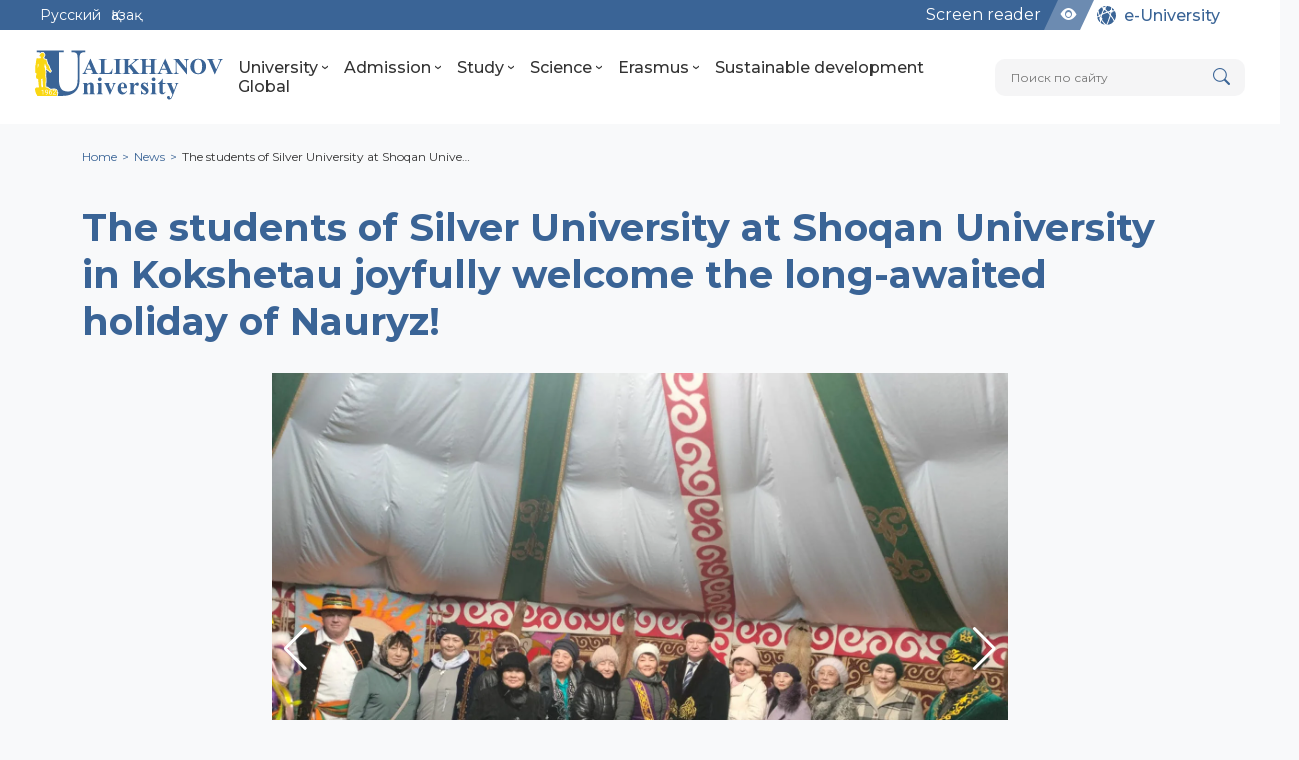

--- FILE ---
content_type: text/html; charset=utf-8
request_url: https://shokan.edu.kz/en/news/slushateli-serebryanogo-universiteta-pri-kokshetauskom-universitete-imshualihanova-s-radostyu-vstrechayut-dolgozhdannyj-prazdnik-nauryz/
body_size: 65768
content:




<!DOCTYPE html>
<html lang="en">
    <head>
        <meta charset="UTF-8">
        <meta http-equiv="X-UA-Compatible" content="IE=edge">
        <meta name="viewport" content="width=device-width, initial-scale=1.0">
        <meta name="Author" content="Университет имени Шокана Уалиханова">
        <meta name="Copyright" content="КУ НАО Университет имени Шокана Уалиханова">
        <meta name="Address" content="Казахстан, 020000, г. Кокшетау, ул. Абая, 76">
        <meta name="description" content="Кокшетауский Университет имени Шокана Уалиханова, Kokshetau Shoqan Ualikhanov University, Шоқан Уалиханов атындағы Көкшетау университеті">
        <meta name="keywords" content="бакалавриат, магистратура, докторантура, университет, шокан уалиханов, валиханов, ualikhanov university, platonus, шокан, shoqan, образование, education">
        
        <meta property="og:locale" content="ru_RU">
        <meta property="og:type" content="article">
        <meta property="og:title" content="The students of Silver University at Shoqan University in Kokshetau joyfully welcome the long-awaited holiday of Nauryz!">
        <meta property="og:description" content="Кокшетауский Университет имени Шокана Уалиханова, Kokshetau Shoqan Ualikhanov University, Шоқан Уалиханов атындағы Көкшетау университеті">
        <meta property="og:image" content="https://shokan.edu.kz/media/uploads/socialmediacontent/social-card.jpg">
        <meta property="og:url" content="http://shokan.edu.kz/">
        
        
            <meta property="og:site_name" content="Ualikhanov University">
        
        
        
        <meta name="twitter:card" content="summary">
        <meta name="twitter:site" content="Shoqan">
        <meta name="twitter:title" content="The students of Silver University at Shoqan University in Kokshetau joyfully welcome the long-awaited holiday of Nauryz!">
        <meta name="twitter:description" content="Кокшетауский Университет имени Шокана Уалиханова, Kokshetau Shoqan Ualikhanov University, Шоқан Уалиханов атындағы Көкшетау университеті">
        <meta name="twitter:image" content="https://shokan.edu.kz/media/uploads/socialmediacontent/social-card.jpg">
        

        <link rel="icon" href="/static/img/icons/favicon.e3279113e0c7.png" type="image/x-icon">

        <title>
            
            The students of Silver University at Shoqan University in Kokshetau joyfully welcome the long-awaited holiday of Nauryz!
            
            
            
            - Ualikhanov University
            
        </title>

        <script defer>
            let toaster = null;
            function removeToast(e) {
                e.srcElement.parentElement.remove();
            }
            function addToast(options = {}) {
                let baseOptions = {
                    message: options.message || 'An unknown error has occurred',
                    type: options.type || null,
                    timeout: options.timeout || 0
                }

                if (!toaster) {
                    toaster = document.createElement('div');
                    toaster.id = 'toasterAlert';
                    document.body.append(toaster);
                }

                let 
                toast = document.createElement('div'),
                toastRemove = document.createElement('i');

                toast.classList.add('toastAlert');
                if (baseOptions.type) {toast.classList.add(baseOptions.type)}
                toastRemove.classList.add('bi', 'bi-plus-circle-fill');

                toast.textContent = baseOptions.message;

                toaster.append(toast);
                toast.append(toastRemove);

                toastRemove.addEventListener('click', removeToast);

                if (baseOptions.timeout && baseOptions.timeout >= 3000) {
                    setTimeout(() => {
                        toast.classList.add('fade-out');
                    }, +baseOptions.timeout - 1000);
                    setTimeout(() => {
                        toastRemove.removeEventListener('click', removeToast);
                        toast.remove();
                    }, baseOptions.timeout);
                }
            }
        </script>

        
        <link rel="preconnect" href="https://fonts.googleapis.com">
        <link rel="preconnect" href="https://fonts.gstatic.com" crossorigin>
        <link href="https://fonts.googleapis.com/css2?family=Montserrat:ital,wght@0,100;0,200;0,300;0,400;0,500;0,600;0,700;0,800;0,900;1,100;1,200;1,300;1,400;1,500;1,600;1,700;1,800;1,900&display=swap" rel="stylesheet"> 

        <!-- libs -->
        <!-- bootstrap icons --><link rel="stylesheet" href="/static/libs/bootstrap-icons/bootstrap-icons.966e172f3868.css">
        <!-- bootstrap --><link rel="stylesheet" href="/static/libs/bootstrap/bootstrap-grid.min.c7188b04e91a.css">
        <!-- glightbox --><link rel="stylesheet" href="/static/libs/glightbox/glightbox.min.9b438b29cef1.css">
        <!-- glightbox --><script src="/static/libs/glightbox/glightbox.min.2b4c8cbaade2.js"></script>
        <!-- swiper --><link rel="stylesheet" href="/static/libs/swiper/swiper-bundle.min.951eae8c8a44.css">
        <!-- swiper --><script src="/static/libs/swiper/swiper-bundle.min.8885cce09b0c.js"></script>

        <!-- global css -->
        <link rel="stylesheet" href="/static/css/global.61c902b17921.css">
        <link rel="stylesheet" href="/static/css/includes/header.e74699e9d82f.css">
        <link rel="stylesheet" href="/static/css/includes/footer.6fe30348742b.css">

        <!-- secondary css -->
        <link rel="stylesheet" href="/static/css/components/ui-components.5f4d1b54e836.css">
        <link rel="stylesheet" href="/static/css/components/ui-blocks.551b871152bb.css">
        <link rel="stylesheet" href="/static/css/components/streamblocks.38dca08fe29f.css">
        <link rel="stylesheet" href="/static/css/components/sliders.a223086e90ce.css">
        <link rel="stylesheet" href="/static/css/components/table.077b83d5cbc4.css">

        
    <link rel="stylesheet" href="/static/news/css/news.e6a181d60c5d.css">

    </head>

    <body class="">
        

        


<header class="main_header">
    <div class="up_bar">
        <div class="up_bar-wrapper d-flex justify-content-between">

            



<div class="language_selector d-flex">
    
        

        
            

            
                <div class="language_ru">
                    <a 
                        href="/ru/news/slushateli-serebryanogo-universiteta-pri-kokshetauskom-universitete-imshualihanova-s-radostyu-vstrechayut-dolgozhdannyj-prazdnik-nauryz/"
                    >
                        Русский
                    </a>
                </div>
            
        
            

            
                <div class="language_kk">
                    <a 
                        href="/kk/news/slushateli-serebryanogo-universiteta-pri-kokshetauskom-universitete-imshualihanova-s-radostyu-vstrechayut-dolgozhdannyj-prazdnik-nauryz/"
                    >
                        Қазақ
                    </a>
                </div>
            
        
            

            
        
    
</div>

    
            <div class="upbar_buttons d-flex">

                <!-- <a class="up_bar_link" href="#">Контакты</a> -->
                <div>
                    
                        <a class="screen_reader_tq" href="https://screenreader.tilqazyna.kz/" target="_blank">Screen reader</a>
                    
                </div>
                <div id="blind_run" class="upbar_btn_wrpr eye_button">
                    <a ><i class="bi bi-eye-fill"></i></a>
                    <span class="upbar_btn_bg"></span>
                </div>
                <div class="upbar_btn_wrpr e_university">
                    <a 
                        href="
                            
                                /en/e-university/
                            
                        " 
                        class="d-flex" 
                        style="align-items: center;"
                    >
                        <img 
                            src="/static/img/icons/e-university.7a46a3372f39.svg"
                            alt="e-University"
                            class="me-2"
                            style="max-width: 20px; max-height: 20px;"
                            loading="lazy"
                        >
                        
                        <p>e-University</p>
                    </a>
                    <span class="upbar_btn_bg"></span>
                </div>
            </div>
        </div>
        <span class="up_bar_bg"></span>
    </div>
    <div class="wrapper_header">

        
<style>
a.logo-full svg .alikhanov,
a.logo-full svg .niversity,
a.logo-full svg .ulogo{
  fill: rgb(var(--main-color), 1);
}
a.logo-full svg .shoqan{
  fill: rgb(var(--gold-color), 1);
}
</style>

<a class="logo-full" href="/en">
  <svg width="192" height="50" viewBox="0 0 192 50" fill="none" xmlns="http://www.w3.org/2000/svg">
    <g>
    <g class="alikhanov">
    <path fill-rule="evenodd" clip-rule="evenodd" d="M57.7655 19.5531H52.4073L51.7694 21.0273C51.6625 21.2869 51.5861 21.5122 51.5327 21.7032C51.4829 21.8904 51.4563 22.0737 51.4563 22.2417C51.4563 22.6657 51.6281 22.9789 51.968 23.1813C52.1704 23.292 52.6669 23.3799 53.4575 23.4486V23.8611H48.4124V23.4486C48.9508 23.3646 49.39 23.1431 49.7377 22.7803C50.0852 22.4213 50.5243 21.6536 51.0514 20.4811L56.4786 8.37036H56.6923L62.1615 20.8172C62.677 21.9897 63.1087 22.7306 63.4486 23.0477C63.6968 23.2691 64.0559 23.4028 64.5256 23.4486V23.8611H57.1927V23.4486H57.4944C58.0788 23.4486 58.4912 23.3684 58.7281 23.2042C58.8923 23.0821 58.9762 22.9139 58.9762 22.6886C58.9762 22.5626 58.9534 22.425 58.9075 22.2761C58.8999 22.2112 58.7891 21.9324 58.5715 21.4397L57.7655 19.5531ZM57.3874 18.728L55.1189 13.4766L52.7662 18.728H57.3874ZM79.2373 18.5333L78.6644 23.8611H65.194V23.4486H65.6943C66.122 23.4486 66.4734 23.3684 66.7561 23.2119C66.9432 23.1163 67.0922 22.9369 67.203 22.6772C67.2832 22.49 67.3251 22.0203 67.3251 21.2679V11.2845C67.3251 10.5015 67.287 10.0164 67.2068 9.82546C67.1304 9.6345 66.9623 9.4665 66.7064 9.32137C66.4505 9.1762 66.1144 9.10363 65.6943 9.10363H65.194V8.69112H73.2831V9.10363H72.6186C72.1946 9.10363 71.8394 9.18001 71.553 9.33658C71.3735 9.43591 71.2207 9.61544 71.0909 9.8752C71.0107 10.0624 70.9687 10.5321 70.9687 11.2845V20.9547C70.9687 21.7224 71.0145 22.2151 71.1023 22.4327C71.1939 22.6466 71.3696 22.807 71.6294 22.9139C71.8089 22.9789 72.2595 23.0133 72.9853 23.0133H74.2494C75.0743 23.0133 75.7465 22.8719 76.2735 22.5932C76.8006 22.3143 77.2589 21.8713 77.6523 21.2603C78.0418 20.653 78.4199 19.744 78.7752 18.5333H79.2373ZM88.453 23.4486V23.8611H80.5244V23.4486H81.0247C81.4524 23.4486 81.8039 23.3684 82.0864 23.2119C82.2736 23.1163 82.4225 22.9369 82.5333 22.6772C82.6135 22.49 82.6555 22.0203 82.6555 21.2679V11.2845C82.6555 10.5015 82.6173 10.0164 82.5371 9.82546C82.4607 9.6345 82.2926 9.4665 82.0368 9.32137C81.7809 9.1762 81.4448 9.10363 81.0247 9.10363H80.5244V8.69112H88.453V9.10363H87.9489C87.5212 9.10363 87.166 9.18001 86.8834 9.33658C86.7038 9.43591 86.551 9.61544 86.4212 9.8752C86.3411 10.0624 86.2991 10.5321 86.2991 11.2845V21.2679C86.2991 22.0507 86.3411 22.5358 86.4289 22.723C86.5129 22.9063 86.681 23.0781 86.9292 23.2348C87.1889 23.376 87.5288 23.4486 87.9489 23.4486H88.453ZM98.5166 14.4964L103.856 21.1761C104.608 22.1157 105.258 22.7535 105.8 23.0896C106.197 23.3302 106.613 23.4486 107.056 23.4486V23.8611H99.1583V23.4486C99.6433 23.4028 99.9603 23.3226 100.113 23.2119C100.266 23.1011 100.342 22.9635 100.342 22.7993C100.342 22.4862 99.9985 21.8942 99.311 21.0311L95.8242 16.6543L95.2627 17.124V21.2679C95.2627 22.0507 95.3085 22.5396 95.3963 22.7383C95.4881 22.9369 95.6598 23.1049 95.9082 23.2424C96.1603 23.3799 96.5726 23.4486 97.1417 23.4486V23.8611H89.488V23.4486H89.9883C90.4162 23.4486 90.7675 23.3684 91.0501 23.2119C91.2372 23.1163 91.3862 22.9369 91.497 22.6772C91.5771 22.49 91.6191 22.0203 91.6191 21.2679V11.2845C91.6191 10.5015 91.581 10.0164 91.5008 9.82546C91.4244 9.6345 91.2564 9.4665 91.0004 9.32137C90.7445 9.1762 90.4084 9.10363 89.9883 9.10363H89.488V8.69112H97.0271V9.10363C96.5001 9.10363 96.1067 9.18001 95.8546 9.32895C95.6676 9.42452 95.5148 9.60011 95.3963 9.85224C95.3085 10.0318 95.2627 10.5091 95.2627 11.2845V16.005L100.9 11.4525C101.683 10.8262 102.076 10.3181 102.076 9.93243C102.076 9.64984 101.916 9.42452 101.595 9.2602C101.496 9.21441 101.354 9.18001 101.163 9.14955C100.972 9.11897 100.709 9.10363 100.373 9.10363V8.69112H106.293V9.10363C106.033 9.10363 105.804 9.12659 105.605 9.1762C105.406 9.22593 105.219 9.29837 105.04 9.39394C104.75 9.53525 104.058 10.0508 102.958 10.9368L98.5166 14.4964ZM113.064 16.5741V21.2679C113.064 22.0507 113.106 22.5358 113.194 22.723C113.278 22.9101 113.446 23.0781 113.694 23.2348C113.954 23.376 114.294 23.4486 114.714 23.4486H115.218V23.8611H107.289V23.4486H107.79C108.217 23.4486 108.569 23.3684 108.851 23.2119C109.039 23.1163 109.188 22.9369 109.298 22.6772C109.379 22.49 109.421 22.0203 109.421 21.2679V11.2845C109.421 10.5015 109.382 10.0164 109.302 9.82546C109.226 9.6345 109.058 9.4665 108.802 9.32137C108.546 9.1762 108.21 9.10363 107.79 9.10363H107.289V8.69112H115.218V9.10363H114.714C114.286 9.10363 113.931 9.18382 113.648 9.34052C113.469 9.43591 113.316 9.61544 113.186 9.8752C113.106 10.0624 113.064 10.5321 113.064 11.2883V15.5887H118.449V11.2883C118.449 10.5053 118.411 10.0164 118.331 9.82546C118.254 9.6345 118.086 9.4665 117.83 9.32137C117.575 9.1762 117.235 9.10363 116.811 9.10363H116.318V8.69112H124.224V9.10363H123.731C123.296 9.10363 122.941 9.18001 122.673 9.33658C122.494 9.43591 122.341 9.61544 122.215 9.8752C122.135 10.0624 122.093 10.5321 122.093 11.2845V21.2679C122.093 22.0507 122.131 22.5358 122.211 22.723C122.287 22.9063 122.455 23.0781 122.719 23.2348C122.979 23.376 123.315 23.4486 123.731 23.4486H124.224V23.8611H116.318V23.4486H116.811C117.246 23.4486 117.601 23.3684 117.869 23.2119C118.048 23.1163 118.201 22.9369 118.327 22.6772C118.407 22.49 118.449 22.0203 118.449 21.2679V16.5741H113.064ZM134.165 19.5531H128.807L128.169 21.0273C128.062 21.2869 127.986 21.5122 127.932 21.7032C127.883 21.8904 127.856 22.0737 127.856 22.2417C127.856 22.6657 128.028 22.9789 128.368 23.1813C128.57 23.292 129.066 23.3799 129.857 23.4486V23.8611H124.812V23.4486C125.35 23.3646 125.79 23.1431 126.137 22.7803C126.485 22.4213 126.924 21.6536 127.451 20.4811L132.878 8.37036H133.092L138.561 20.8172C139.077 21.9897 139.508 22.7306 139.848 23.0477C140.096 23.2691 140.455 23.4028 140.925 23.4486V23.8611H133.592V23.4486H133.894C134.478 23.4486 134.891 23.3684 135.128 23.2042C135.292 23.0821 135.376 22.9139 135.376 22.6886C135.376 22.5626 135.353 22.425 135.307 22.2761C135.299 22.2112 135.189 21.9324 134.971 21.4397L134.165 19.5531ZM133.787 18.728L131.518 13.4766L129.166 18.728H133.787ZM146.887 8.69112L154.38 18.098V11.5746C154.38 10.6581 154.25 10.0432 153.987 9.73003C153.636 9.31374 153.032 9.10363 152.18 9.10363V8.69112H157.199V9.10363C156.557 9.18772 156.126 9.29078 155.912 9.41689C155.694 9.54669 155.518 9.76061 155.385 10.0662C155.266 10.3793 155.205 10.8834 155.205 11.5785V24.2048H154.823L144.573 11.5785V21.2221C144.573 22.0967 144.775 22.6848 145.18 22.9903C145.585 23.2959 146.043 23.4486 146.551 23.4486H146.91V23.8611H141.502V23.4486C142.334 23.4486 142.915 23.2768 143.247 22.9331C143.58 22.5894 143.748 22.0203 143.748 21.2221V10.5129L143.423 10.112C143.114 9.71469 142.831 9.45116 142.567 9.31756C142.434 9.24876 142.285 9.19534 142.121 9.16095C141.956 9.12278 141.75 9.10363 141.502 9.10363V8.69112H146.887ZM166.579 8.48495C167.824 8.48495 168.932 8.65295 169.902 8.99286C170.868 9.33276 171.723 9.86745 172.461 10.597C173.977 12.0979 174.733 13.9693 174.733 16.2226C174.733 18.1438 174.172 19.8356 173.045 21.2984C171.552 23.2348 169.443 24.2048 166.724 24.2048C163.993 24.2048 161.881 23.2806 160.392 21.432C159.212 19.9694 158.623 18.2392 158.623 16.2342C158.623 13.9885 159.387 12.1131 160.915 10.6084C161.664 9.87901 162.504 9.34052 163.443 9.00057C164.387 8.65685 165.429 8.48495 166.579 8.48495ZM166.713 9.19534C165.322 9.19534 164.265 9.90184 163.543 11.3189C162.951 12.4951 162.657 14.1641 162.657 16.3258C162.657 18.919 163.111 20.8324 164.024 22.0623C164.65 22.9254 165.54 23.357 166.69 23.357C167.457 23.357 168.103 23.1699 168.615 22.7993C169.26 22.3373 169.768 21.5734 170.138 20.5079C170.513 19.4423 170.7 18.0788 170.7 16.4174C170.7 14.397 170.513 12.8923 170.138 11.907C169.768 10.9178 169.287 10.2189 168.706 9.81022C168.122 9.40156 167.457 9.19534 166.713 9.19534ZM191.87 8.69112V9.10363C191.316 9.19534 190.823 9.48933 190.392 9.98974C190.094 10.3449 189.628 11.2233 188.994 12.6174L183.765 24.2048H183.399L178.193 12.1475C177.888 11.4295 177.628 10.8528 177.41 10.4175C177.196 9.98203 177.036 9.70325 176.929 9.5849C176.73 9.33657 176.329 9.1762 175.734 9.10363V8.69112H183.024V9.10363H182.776C182.112 9.10363 181.661 9.18382 181.42 9.3481C181.245 9.46269 181.161 9.62688 181.161 9.8408C181.161 9.98974 181.191 10.1502 181.249 10.3219C181.279 10.4137 181.344 10.5741 181.439 10.8032C181.535 11.0362 181.672 11.3608 181.852 11.7886L185.083 19.3353L188.089 12.6174C188.429 11.8496 188.646 11.3149 188.734 11.0094C188.826 10.7077 188.868 10.4633 188.868 10.28C188.868 10.0546 188.814 9.85982 188.704 9.69186C188.589 9.52373 188.413 9.39012 188.169 9.2946C187.848 9.16857 187.424 9.10363 186.897 9.10363V8.69112H191.87Z" />
    </g>
    <g class="niversity">
    <path fill-rule="evenodd" clip-rule="evenodd" d="M53.4793 33.0535V34.5403C54.0547 33.9187 54.6132 33.4567 55.1634 33.1586C55.7137 32.8604 56.2975 32.7134 56.919 32.7134C57.6498 32.7134 58.2629 32.9191 58.7586 33.3266C59.2541 33.738 59.5859 34.2547 59.7581 34.8763C59.8883 35.376 59.9555 36.2748 59.9555 37.5726V42.0498C59.9555 42.9401 60.0353 43.4944 60.1949 43.7087C60.3545 43.9229 60.6863 44.0572 61.1903 44.116V44.557H55.3692V44.116C55.806 44.0657 56.1169 43.8851 56.3058 43.5742C56.373 43.465 56.4192 43.2929 56.4528 43.0577C56.4865 42.8182 56.5032 42.4822 56.5032 42.0455V36.93C56.5032 36.0018 56.4655 35.4097 56.394 35.1577C56.3185 34.9015 56.1925 34.7083 56.0118 34.5739C55.8355 34.4354 55.6422 34.368 55.4364 34.368C54.7434 34.368 54.0924 34.872 53.4793 35.8843V42.0455C53.4793 42.9064 53.5591 43.4482 53.7145 43.6709C53.8699 43.8934 54.1681 44.0404 54.6132 44.116V44.557H48.7922V44.116C49.2752 44.0657 49.6154 43.9102 49.8212 43.6457C49.9597 43.465 50.027 42.9317 50.027 42.0455V35.5483C50.027 34.6789 49.9514 34.1413 49.7961 33.9313C49.6406 33.7214 49.3046 33.5827 48.7922 33.5071V33.0535H53.4793ZM66.1923 27.4719C66.7173 27.4719 67.1668 27.6567 67.5405 28.0304C67.9143 28.4042 68.0991 28.8537 68.0991 29.3787C68.0991 29.8993 67.9143 30.3447 67.5405 30.7184C67.1668 31.0921 66.7173 31.277 66.1923 31.277C65.68 31.277 65.239 31.0921 64.861 30.7226C64.4831 30.353 64.294 29.9078 64.294 29.3787C64.294 28.8704 64.4787 28.4252 64.8525 28.0431C65.2264 27.6609 65.6715 27.4719 66.1923 27.4719ZM67.9228 33.0409V42.1589C67.9228 42.9779 68.0151 43.4987 68.2041 43.7212C68.3049 43.8389 68.4477 43.9312 68.6324 43.9984C68.8214 44.0699 69.0483 44.1034 69.3087 44.1034V44.557H63.0844V44.1034C63.5716 44.1034 63.9496 43.9564 64.2226 43.6624C64.3864 43.4734 64.4704 42.9694 64.4704 42.1589V35.439C64.4704 34.62 64.378 34.1035 64.1932 33.8894C64.0084 33.6751 63.6387 33.5449 63.0844 33.4945V33.0409H67.9228ZM76.2469 44.8847L72.3704 35.9683C72.1226 35.4013 71.921 34.9645 71.7573 34.662C71.5683 34.3177 71.4045 34.0741 71.2743 33.9229C71.0936 33.7214 70.8165 33.5744 70.4385 33.4945V33.0409H76.5619V33.4945C76.1671 33.4945 75.8983 33.5659 75.7555 33.7046C75.554 33.8767 75.4531 34.0909 75.4531 34.347C75.4531 34.5109 75.4952 34.7209 75.5792 34.9813C75.659 35.2417 75.8017 35.5986 75.9991 36.0606L77.9142 40.395L79.422 36.657C79.8504 35.586 80.0647 34.83 80.0647 34.3849C80.0647 34.137 79.968 33.9271 79.779 33.7549C79.59 33.5827 79.275 33.4945 78.8299 33.4945V33.0409H82.5846V33.4987C82.2318 33.5491 81.9419 33.6835 81.7109 33.906C81.4799 34.1287 81.1313 34.7838 80.6651 35.8717L76.8265 44.8847H76.2469ZM94.025 38.4084H87.7001C87.7001 39.135 87.8051 39.8027 88.0192 40.4075C88.2334 41.0165 88.5358 41.5499 88.9222 42.0034C89.4892 42.6797 90.1696 43.0199 90.9676 43.0199C91.4548 43.0199 91.8999 42.8854 92.3074 42.6209C92.7147 42.3521 93.1474 41.8649 93.6093 41.1551L94.025 41.4239C93.4077 42.6754 92.7189 43.5659 91.9588 44.0908C91.1944 44.62 90.3208 44.8847 89.3338 44.8847C87.6371 44.8847 86.3435 44.2294 85.4573 42.9191C84.7517 41.8564 84.399 40.5461 84.399 38.988C84.399 37.0728 84.9197 35.5483 85.9571 34.4143C86.9944 33.2804 88.2124 32.7134 89.6068 32.7134C90.7618 32.7134 91.7739 33.1921 92.6349 34.1539C93.0759 34.6495 93.4204 35.25 93.6639 35.9556C93.9033 36.6613 94.025 37.4803 94.025 38.4084ZM91.0011 37.5768C91.0011 36.2748 90.9298 35.3719 90.7911 34.8763C90.6526 34.3807 90.4258 34.0027 90.115 33.7424C89.9428 33.5954 89.7118 33.5197 89.422 33.5197C89.0147 33.5197 88.666 33.7297 88.3762 34.1455C87.8932 34.8763 87.6497 35.8758 87.6497 37.1484V37.5768H91.0011ZM100.875 33.0535V35.6616C101.635 34.473 102.303 33.6835 102.87 33.2971C103.437 32.9066 103.991 32.7134 104.533 32.7134C104.983 32.7134 105.348 32.8561 105.625 33.1376C105.902 33.4189 106.045 33.8179 106.045 34.3345C106.045 34.8637 105.911 35.2878 105.646 35.5986C105.377 35.9095 105.058 36.0648 104.68 36.0648C104.256 36.0648 103.878 35.9263 103.55 35.6448L102.988 35.1787C102.912 35.1283 102.82 35.1073 102.706 35.1073C102.467 35.1073 102.24 35.1955 102.03 35.376C101.711 35.6365 101.455 36.0355 101.27 36.5688C101.005 37.3711 100.875 38.2488 100.875 39.198V41.8396V42.5284C100.875 43.0072 100.904 43.3054 100.963 43.4272C101.06 43.6499 101.207 43.8137 101.396 43.9187C101.497 43.969 101.631 44.011 101.803 44.0489C101.98 44.0867 102.173 44.1034 102.387 44.1034V44.557H96.1628V44.1034C96.4022 44.1034 96.6038 44.0699 96.7759 43.9984C96.9439 43.9312 97.0784 43.8304 97.1749 43.696C97.3556 43.4524 97.4479 42.8351 97.4479 41.8396V35.4853C97.4479 34.8133 97.4144 34.3975 97.3472 34.2337C97.2757 34.0111 97.1582 33.8473 97.0028 33.7424C96.8474 33.6331 96.5659 33.5576 96.1628 33.5071V33.0535H100.875ZM115.167 32.7134L115.352 36.6444H114.932C114.441 35.5063 113.92 34.7167 113.37 34.2799C113.097 34.0699 112.832 33.9103 112.576 33.8054C112.316 33.7004 112.047 33.6457 111.77 33.6457C111.434 33.6457 111.148 33.7591 110.909 33.9817C110.669 34.2085 110.552 34.4688 110.552 34.7629C110.552 34.9897 110.631 35.2039 110.799 35.4013C111.068 35.7456 111.803 36.321 113.004 37.1316C114.21 37.938 114.999 38.631 115.381 39.2022C115.764 39.7775 115.953 40.4117 115.953 41.1046C115.953 41.7431 115.793 42.3689 115.474 42.982C115.155 43.5952 114.701 44.0657 114.113 44.3932C113.525 44.7208 112.887 44.8847 112.19 44.8847C111.656 44.8847 110.921 44.7167 109.985 44.3849C109.854 44.3387 109.758 44.305 109.691 44.2882C109.623 44.2757 109.556 44.263 109.481 44.2547C109.212 44.2547 108.985 44.4647 108.805 44.8847H108.397L108.2 40.752H108.62C108.989 41.8186 109.493 42.6167 110.132 43.15C110.774 43.6834 111.383 43.9522 111.967 43.9522C112.37 43.9522 112.694 43.8304 112.937 43.5827C113.185 43.3391 113.307 43.0492 113.307 42.7132C113.307 42.3269 113.185 41.9909 112.937 41.7011C112.694 41.4113 112.143 40.9745 111.291 40.395C110.035 39.534 109.224 38.8745 108.855 38.4084C108.313 37.7447 108.04 37.0056 108.04 36.1866C108.04 35.292 108.351 34.4941 108.964 33.7801C109.581 33.0704 110.463 32.7134 111.61 32.7134C112.232 32.7134 112.836 32.8561 113.42 33.1417C113.639 33.2677 113.819 33.3266 113.962 33.3266C114.109 33.3266 114.222 33.3014 114.306 33.2426C114.386 33.1837 114.533 33.0074 114.747 32.7134H115.167ZM121.118 27.4719C121.643 27.4719 122.093 27.6567 122.467 28.0304C122.84 28.4042 123.025 28.8537 123.025 29.3787C123.025 29.8993 122.84 30.3447 122.467 30.7184C122.093 31.0921 121.643 31.277 121.118 31.277C120.606 31.277 120.165 31.0921 119.787 30.7226C119.409 30.353 119.22 29.9078 119.22 29.3787C119.22 28.8704 119.405 28.4252 119.779 28.0431C120.152 27.6609 120.598 27.4719 121.118 27.4719ZM122.849 33.0409V42.1589C122.849 42.9779 122.941 43.4987 123.13 43.7212C123.231 43.8389 123.374 43.9312 123.559 43.9984C123.748 44.0699 123.974 44.1034 124.235 44.1034V44.557H118.011V44.1034C118.498 44.1034 118.876 43.9564 119.149 43.6624C119.313 43.4734 119.397 42.9694 119.397 42.1589V35.439C119.397 34.62 119.304 34.1035 119.119 33.8894C118.935 33.6751 118.565 33.5449 118.011 33.4945V33.0409H122.849ZM130.53 28.8327V33.0409H133.26V34.2505H130.53V41.3609C130.53 42.0455 130.56 42.4739 130.614 42.6502C130.673 42.8267 130.782 42.9862 130.946 43.1249C131.106 43.2382 131.249 43.297 131.379 43.297C131.904 43.297 132.408 42.8939 132.891 42.0874L133.26 42.3563C132.593 43.9229 131.513 44.7082 130.022 44.7082C129.291 44.7082 128.674 44.5067 128.174 44.0992C127.675 43.6919 127.347 43.2382 127.2 42.7384C127.12 42.4319 127.078 41.6759 127.078 40.4705V34.2505H125.579V33.822C126.616 33.0997 127.49 32.3438 128.204 31.5458C128.918 30.752 129.556 29.849 130.123 28.8327H130.53ZM140.278 45.0317L136.561 36.489C136.007 35.1996 135.591 34.4059 135.322 34.1119C135.075 33.822 134.756 33.6164 134.361 33.4945V33.0409H140.459V33.4945C140.077 33.4945 139.8 33.5701 139.632 33.7171C139.459 33.8641 139.375 34.0364 139.375 34.2337C139.375 34.5613 139.581 35.1787 139.993 36.0816L141.958 40.5882L143.302 37.1106C143.794 35.8675 144.037 35.0023 144.037 34.5193C144.037 34.2295 143.932 33.99 143.726 33.7885C143.626 33.7004 143.483 33.6289 143.302 33.5744C143.118 33.5197 142.899 33.4945 142.651 33.4945V33.0409H146.507V33.4987C146.137 33.5323 145.835 33.6709 145.6 33.9229C145.36 34.1749 144.961 35.0317 144.394 36.4974L141.114 45.0232C140.299 47.1441 139.682 48.4545 139.275 48.9669C138.708 49.6557 138.002 50 137.15 50C136.477 50 135.927 49.8026 135.503 49.412C135.079 49.0215 134.865 48.5511 134.865 48.0009C134.865 47.5221 135.012 47.1274 135.301 46.8166C135.595 46.5016 135.952 46.3461 136.381 46.3461C136.784 46.3461 137.116 46.4806 137.376 46.7536C137.633 47.0266 137.763 47.4298 137.763 47.9631C137.763 48.2739 137.796 48.4714 137.859 48.5637C137.926 48.656 138.023 48.7065 138.153 48.7149C138.359 48.7149 138.565 48.5973 138.775 48.3579C139.086 48.0219 139.468 47.2324 139.926 45.9933L140.278 45.0317Z"/>
    </g>
    <g class="ulogo">
    <path class="U_" fill-rule="evenodd" clip-rule="evenodd" d="M29.254 0.000128904V1.68865H24.4482V29.2936C24.4482 31.0145 24.5558 32.5411 24.7833 33.8724C24.9997 35.204 25.3245 36.3409 25.7465 37.2821C26.1684 38.2239 26.667 39.0037 27.2518 39.6209C27.8253 40.238 28.4749 40.6923 29.1891 40.9847C29.8712 41.2769 30.6178 41.4936 31.4191 41.623C32.2092 41.7646 33.0539 41.8294 33.9308 41.8294C34.6453 41.8294 35.3596 41.7534 36.0737 41.5914C36.7882 41.4397 37.5033 41.2121 38.2174 40.9198C38.9326 40.6275 39.6035 40.1835 40.2198 39.5994C40.8479 39.0037 41.4326 38.2571 41.9851 37.3476C43.024 35.4639 43.5432 32.8659 43.5432 29.5535V7.27423C43.5432 6.10552 43.4247 5.14165 43.1972 4.39512C42.9591 3.63716 42.6013 3.08493 42.1145 2.72782C41.6277 2.37119 41.0865 2.11122 40.4907 1.93758C39.8957 1.7756 39.2241 1.68865 38.4773 1.68865H37.3082V0.000128904H51.338V1.68865H50.5581C49.8439 1.68865 49.1944 1.7756 48.5985 1.93758C48.0145 2.11122 47.4733 2.37119 46.9858 2.72782C46.4992 3.08493 46.1308 3.63716 45.8708 4.39512C45.622 5.14165 45.4925 6.10552 45.4925 7.27423V29.3583C45.4925 33.1259 44.9077 36.178 43.7383 38.5169C43.1211 39.6532 42.418 40.6598 41.638 41.5149C40.8479 42.3817 39.9707 43.0957 38.9967 43.6475C37.9899 44.2322 36.9833 44.7198 35.9656 45.0982C34.9376 45.4878 33.8985 45.7588 32.827 45.9208C31.7549 46.0835 30.6502 46.2028 29.5353 46.2676C28.4092 46.3435 27.2724 46.3775 26.136 46.3758L23.1741 46.3715L23.9144 42.5608L23.2265 42.5741C23.2931 42.3032 23.3284 42.0243 23.3284 41.7395C23.3284 41.2359 23.1685 40.762 22.9118 40.3328C22.6429 39.883 22.27 39.5191 21.8122 39.2637C21.3631 39.0131 20.8669 38.8852 20.3527 38.8852C20.1919 38.8852 20.0333 38.8971 19.8778 38.9208V38.8852H18.2814C17.6832 38.8852 17.0968 38.9784 16.5392 39.1771L16.232 39.0532C15.883 38.9123 15.7211 38.8561 15.4753 38.8182C15.1435 38.4386 14.6458 38.1378 14.2807 37.9063C14.0447 37.7568 13.5434 37.4758 13.3227 37.2819L13.1405 36.9417L11.7527 36.8435C11.6787 36.7843 11.5969 36.7369 11.5089 36.6998C11.5183 36.4031 11.5257 36.1069 11.5282 35.8095C11.5336 35.1645 11.5273 34.5202 11.5588 33.8756C11.5901 33.2357 11.6612 32.6008 11.7187 31.963C11.7682 31.4127 11.8048 30.862 11.8307 30.3101C11.8565 29.7631 11.8609 29.2497 11.8007 28.7035C11.731 28.0698 11.6009 27.4413 11.5115 26.8099C11.4393 26.2996 11.3886 25.7696 11.3984 25.2538C11.4066 24.8209 11.4671 24.3975 11.5168 23.9684C11.5743 23.4713 11.6208 22.967 11.6365 22.4667C11.6508 22.0091 11.6352 21.5545 11.5581 21.1026C11.4961 20.7397 11.3911 20.3946 11.3158 20.0368C11.2713 19.8259 11.2426 19.6119 11.2149 19.3979C11.3494 19.5016 11.4845 19.5963 11.6328 19.6892C11.8631 19.8334 12.1039 19.9636 12.3354 20.105C12.3486 20.1402 12.364 20.1754 12.3814 20.211C12.4472 20.3446 12.5283 20.4464 12.6171 20.5627C12.7452 20.7304 12.8594 20.8569 13.0463 20.9686C13.2144 21.0691 13.4148 21.1365 13.6062 21.177C13.6952 21.1959 13.7829 21.206 13.8687 21.2062C13.9815 21.342 14.0927 21.4796 14.2046 21.6153C14.4074 21.8615 14.6115 22.1132 14.8239 22.351C15.3007 22.8853 15.9602 22.9086 16.4002 22.3149C16.5441 22.1206 16.6786 21.9126 16.8124 21.7111C16.9371 21.5235 17.0798 21.3188 17.1574 21.1073C17.3375 20.6159 17.1407 20.2091 16.7699 19.8898C16.5796 19.7258 16.3745 19.57 16.1733 19.4173C16.172 19.3141 16.1616 19.2108 16.1419 19.1094C16.1199 18.996 16.0857 18.888 16.0518 18.778C15.9804 18.5462 15.8963 18.3334 15.7944 18.1127C15.6249 17.746 15.4378 17.3896 15.2941 17.011C15.1541 16.6423 15.0643 16.2644 14.9505 15.8884C14.8635 15.6011 14.7603 15.3278 14.6246 15.06C14.5036 14.8216 14.3678 14.6067 14.1748 14.4194C14.0398 14.2883 13.9017 14.1975 13.7527 14.093C13.6967 13.9745 13.6493 13.83 13.6091 13.7165C13.4931 13.3876 13.3851 13.0542 13.2535 12.7312C13.1723 12.5318 13.06 12.332 12.9855 12.1376C12.9578 12.065 12.9471 11.926 12.9351 11.8489C12.8893 11.555 12.8299 11.259 12.7497 10.9727C12.6936 10.7719 12.617 10.5739 12.5569 10.3764C12.5737 10.3061 12.5837 10.233 12.5884 10.1548C12.5993 9.97099 12.588 9.73861 12.5537 9.55813C12.495 9.24742 12.3385 8.99139 12.0638 8.82668C11.9874 8.78076 11.9088 8.74787 11.8291 8.70953C11.6113 8.60478 11.4115 8.52754 11.1753 8.46884C10.8914 8.39822 10.6029 8.36322 10.3187 8.30083C10.1651 8.26709 10.0396 8.21319 9.89323 8.15817C9.82751 8.13335 9.75802 8.10918 9.68788 8.08435C9.68875 8.07733 9.68918 8.07049 9.68962 8.06347C9.70985 7.81848 9.69646 7.54425 9.62221 7.30971C9.58768 7.2008 9.53929 7.09726 9.47838 7.00208C9.54163 6.92041 9.59886 6.83407 9.65791 6.74652C9.79766 6.53935 9.93716 6.33197 10.0731 6.12233C10.2345 5.87379 10.3664 5.64709 10.4453 5.35874C10.5159 5.10097 10.5368 4.82981 10.5467 4.56373C10.5552 4.33113 10.5568 4.0952 10.5046 3.86715C10.4391 3.58019 10.3054 3.37536 10.1214 3.15061C9.9885 2.98841 9.84211 2.83032 9.71505 2.6647C9.71115 2.65929 9.70656 2.65361 9.7024 2.64785C9.69477 2.63031 9.68702 2.61285 9.67857 2.59543C9.60536 2.4451 9.50394 2.3202 9.38848 2.20111C9.27563 2.0847 9.14987 1.96973 9.02107 1.87113C8.80286 1.70412 8.58547 1.60808 8.31249 1.56081C8.06261 1.51745 7.78825 1.51428 7.5349 1.52065C7.2926 1.5268 7.02613 1.5414 6.78824 1.58711C6.54278 1.63411 6.37686 1.71235 6.18013 1.85895C6.09223 1.92441 6.00221 1.98732 5.91084 2.04784C5.69276 2.19227 5.50547 2.32683 5.31572 2.51056C5.14872 2.67241 4.99241 2.85233 4.84295 3.03359L4.8319 1.68852H1.89258V0L29.254 0.000128904ZM10.5011 16.6313C10.5041 16.6031 10.508 16.5748 10.5128 16.5468C10.494 16.5115 10.4752 16.4763 10.4566 16.4413C10.4697 16.5053 10.4846 16.5686 10.5011 16.6313ZM4.84455 7.01351L4.84477 6.8498C4.86504 6.85339 4.88566 6.85656 4.90667 6.85929C4.92643 6.86184 4.94636 6.86405 4.96624 6.86604C4.93063 6.91292 4.89905 6.96244 4.87167 7.01438L4.8686 7.01425L4.84455 7.01351Z"/>
    <g class="shoqan">
    <path fill-rule="evenodd" clip-rule="evenodd" d="M0.9163 37.8122H0.91669L0.860802 38.6171L0.252429 38.5271C-0.0815846 39.3484 0.0170146 38.3219 0.00414786 39.2633C0.00349803 39.316 0.0803952 39.9432 0.0962512 40.1225C0.112064 40.2993 0.125712 40.4601 0.137236 40.6097C0.182811 40.8894 0.232154 41.165 0.284487 41.4375C0.679282 43.1752 1.39796 44.808 2.44029 46.3358L6.04335 46.4714H10.3527V46.4979H11.0896C11.2556 46.4979 11.421 46.4893 11.5854 46.4714H16.0729L16.0859 46.439C16.1342 46.4468 16.1831 46.4533 16.2324 46.4584C16.3754 46.4847 16.522 46.4979 16.6713 46.4979C17.0982 46.4979 17.5002 46.3773 17.8642 46.1547C17.8985 46.1337 17.932 46.1119 17.9649 46.0895V46.3983H22.2935L22.8679 43.4412L21.8824 43.4602C21.9643 43.3404 22.0385 43.221 22.1029 43.1031C22.3337 42.6806 22.4689 42.2231 22.4689 41.7399C22.4689 41.3938 22.3499 41.0683 22.1741 40.7743C21.9823 40.4535 21.7201 40.1969 21.3936 40.0147C21.0722 39.8355 20.7209 39.7452 20.3528 39.7452C19.8594 39.7452 19.4064 39.897 19.0183 40.1922V39.7452H18.2815C17.6359 39.7452 17.0146 39.8722 16.44 40.1492C16.2569 40.1594 16.0803 40.1874 15.9117 40.2334L15.9104 39.8507C15.4487 39.6644 15.568 39.6816 14.9697 39.6268C14.9138 39.1191 12.808 38.1415 12.6068 37.7661L11.3031 37.6739C11.2988 37.6413 11.2638 37.5798 11.2438 37.548C11.2157 37.5037 11.1689 37.4802 11.0673 37.4639C10.9654 37.4477 10.809 37.4381 10.7294 37.4288C10.65 37.4196 10.6475 37.4101 10.6441 37.3961C10.6406 37.3821 10.6358 37.3633 10.6335 37.3189C10.6313 37.2744 10.6313 37.2044 10.6395 36.9751C10.6476 36.7462 10.664 36.3581 10.6686 35.8026C10.6733 35.2473 10.6665 34.5248 10.7002 33.834C10.734 33.1429 10.8087 32.4836 10.8626 31.8863C10.9163 31.2889 10.9492 30.7535 10.9721 30.2701C10.9948 29.7865 11.0076 29.3552 10.9463 28.7979C10.8849 28.241 10.7493 27.5585 10.6604 26.9307C10.5716 26.3028 10.5296 25.7298 10.5389 25.2377C10.5484 24.7455 10.6092 24.334 10.6628 23.87C10.7166 23.4059 10.7633 22.889 10.7773 22.4401C10.7914 21.9912 10.7727 21.6103 10.7108 21.2478C10.6488 20.8854 10.5436 20.5415 10.4746 20.2143C10.4058 19.887 10.3729 19.5759 10.3296 19.2556C10.2863 18.9354 10.2327 18.6055 10.1333 18.256C10.0338 17.9064 9.88897 17.5371 9.78959 17.245C9.69025 16.9525 9.63636 16.7376 9.59902 16.5342C9.56168 16.3307 9.54066 16.1389 9.57926 15.8256C9.61782 15.5124 9.71581 15.0775 9.81307 14.6553C9.90994 14.2332 10.0059 13.8242 10.0584 13.6346C10.1109 13.4453 10.1206 13.4759 10.1461 13.5243C10.1717 13.5727 10.2139 13.6389 10.256 13.7054C10.2982 13.7722 10.3403 13.8392 10.3718 13.9216C10.4033 14.0041 10.4244 14.1026 10.5167 14.3772C10.6091 14.6519 10.7727 15.1031 10.9248 15.4502C11.0767 15.7975 11.2169 16.0406 11.3 16.1961C11.3831 16.3517 11.4086 16.4195 11.4086 16.4803C11.4086 16.5411 11.3831 16.5947 11.3677 16.6556C11.3527 16.7163 11.348 16.7842 11.3573 16.8601C11.3667 16.9362 11.39 17.0205 11.4519 17.1012C11.514 17.1817 11.6145 17.2589 11.6647 17.3419C11.7149 17.425 11.7149 17.5137 11.6939 17.5852C11.6729 17.6564 11.6308 17.71 11.605 17.8423C11.5792 17.9744 11.57 18.1848 11.5478 18.2947C11.5257 18.4046 11.4906 18.4138 11.4694 18.428C11.4484 18.4418 11.4413 18.4607 11.4648 18.4898C11.4881 18.5192 11.542 18.5591 11.6297 18.6303C11.7174 18.7014 11.8389 18.8045 12.0891 18.961C12.3391 19.1176 12.718 19.3282 12.9098 19.4508C13.1015 19.5736 13.1062 19.6088 13.1108 19.6567C13.1155 19.7047 13.1202 19.7654 13.153 19.8321C13.1856 19.8985 13.2466 19.9711 13.3002 20.0412C13.354 20.1116 13.4008 20.1795 13.4873 20.2311C13.5738 20.2829 13.7 20.3188 13.7842 20.3364C13.8682 20.3544 13.9105 20.3544 13.95 20.3202C13.99 20.286 14.0274 20.2174 14.066 20.2043C14.1045 20.191 14.1443 20.2329 14.1807 20.2673C14.2168 20.3014 14.2496 20.3279 14.3584 20.4542C14.467 20.5804 14.6517 20.8066 14.868 21.069C15.0841 21.3313 15.3321 21.6298 15.4652 21.779C15.5986 21.9283 15.6172 21.9282 15.7096 21.8034C15.8021 21.6788 15.9681 21.4293 16.0965 21.2357C16.2254 21.0421 16.3163 20.9042 16.3503 20.8117C16.3841 20.7193 16.3609 20.6725 16.209 20.5415C16.0568 20.4106 15.7762 20.1956 15.5869 20.0519C15.3975 19.9081 15.2993 19.8354 15.2653 19.7853C15.2315 19.7348 15.2618 19.7068 15.2818 19.659C15.3015 19.6112 15.3111 19.5431 15.3133 19.4754C15.3155 19.4077 15.3111 19.3398 15.2981 19.2732C15.2853 19.2066 15.2642 19.1412 15.2303 19.0313C15.1965 18.9213 15.1496 18.767 15.014 18.4736C14.8784 18.1802 14.6539 17.7476 14.4904 17.3163C14.3266 16.8848 14.2237 16.4546 14.1277 16.1377C14.032 15.8211 13.9433 15.6176 13.8579 15.4493C13.7726 15.281 13.6906 15.1476 13.5761 15.0366C13.4617 14.9255 13.3143 14.8366 13.2173 14.7677C13.1202 14.6988 13.0734 14.6495 13.0174 14.5444C12.9611 14.4392 12.8957 14.2778 12.7987 14.0031C12.7016 13.7285 12.5732 13.3401 12.4575 13.0559C12.3417 12.772 12.2387 12.5918 12.1827 12.4451C12.1264 12.2985 12.1172 12.1847 12.0857 11.9813C12.054 11.7778 12.0001 11.4845 11.922 11.2047C11.8435 10.9249 11.7407 10.6584 11.6975 10.4982C11.6543 10.3382 11.6705 10.2841 11.688 10.2504C11.7057 10.2164 11.7244 10.2025 11.7303 10.1042C11.736 10.0061 11.729 9.82365 11.7092 9.71825C11.6891 9.61328 11.6565 9.58503 11.6216 9.56415C11.5865 9.54301 11.5489 9.52901 11.4565 9.48456C11.3643 9.44025 11.2168 9.36534 10.9679 9.30343C10.7189 9.24153 10.3684 9.19231 10.1343 9.14085C9.90037 9.08951 9.78357 9.03562 9.59079 8.96314C9.39809 8.8907 9.1288 8.79955 8.95711 8.71547C8.78521 8.6312 8.71052 8.55396 8.68007 8.49539C8.64974 8.43708 8.66374 8.39752 8.68722 8.36352C8.71052 8.32946 8.74332 8.30148 8.77143 8.2488C8.79946 8.19625 8.82277 8.11913 8.83308 7.99298C8.84365 7.86674 8.84131 7.69116 8.80289 7.56968C8.76433 7.44812 8.68942 7.38032 8.63575 7.34865C8.58186 7.31711 8.54906 7.32188 8.50691 7.33587C8.46493 7.34986 8.41346 7.37309 8.38669 7.36745C8.3597 7.36143 8.35749 7.32643 8.35624 7.28085C8.35494 7.23545 8.35537 7.17917 8.36204 7.1313C8.36927 7.08339 8.38314 7.04349 8.39258 6.96638C8.40194 6.88926 8.40636 6.77481 8.42771 6.71857C8.44847 6.6623 8.48616 6.6649 8.53862 6.65311C8.5913 6.64142 8.6591 6.61564 8.72001 6.56322C8.78066 6.51054 8.83434 6.43096 8.94546 6.26616C9.05658 6.10145 9.22484 5.85109 9.3523 5.65471C9.47975 5.45833 9.56622 5.31576 9.61643 5.13207C9.66682 4.9486 9.68081 4.72424 9.68778 4.5324C9.69493 4.3407 9.69493 4.1818 9.66682 4.05902C9.63879 3.93621 9.58269 3.84973 9.45632 3.69551C9.33007 3.54115 9.13348 3.31912 9.03301 3.18808C8.93255 3.05707 8.92791 3.01726 8.90569 2.97181C8.88355 2.92615 8.84378 2.87455 8.77143 2.79991C8.699 2.72526 8.59364 2.62675 8.49881 2.55418C8.40428 2.48184 8.32028 2.43505 8.16579 2.40815C8.01143 2.3815 7.78694 2.3744 7.55655 2.38042C7.32629 2.38592 7.09027 2.40485 6.95052 2.43163C6.81076 2.45853 6.76765 2.49362 6.69387 2.54864C6.62031 2.60344 6.51617 2.67834 6.38577 2.76477C6.2552 2.85124 6.09863 2.9495 5.91407 3.12842C5.72926 3.30734 5.51655 3.56693 5.39399 3.71886C5.27118 3.87074 5.23838 3.91506 5.22071 3.99577C5.20329 4.07631 5.20082 4.1935 5.19848 4.2577C5.19614 4.32203 5.19393 4.33373 5.11561 4.39698C5.03724 4.45984 4.88301 4.57451 4.75443 4.69365C4.62585 4.81287 4.52296 4.93703 4.4925 5.03516C4.46205 5.13328 4.50416 5.20576 4.55671 5.28998C4.60939 5.37411 4.6725 5.47003 4.72752 5.57993C4.78241 5.68971 4.82911 5.81374 4.86078 5.88951C4.89223 5.96529 4.90865 5.99301 5.01627 6.00692C5.12384 6.02065 5.32277 6.02065 5.43723 6.02065C5.55156 6.02065 5.58227 6.02065 5.61723 6.05015C5.65224 6.07948 5.69192 6.13845 5.76215 6.21569C5.83216 6.29302 5.93275 6.38906 5.98296 6.47896C6.0333 6.56898 6.0333 6.6532 6.03564 6.73131C6.03798 6.80981 6.04266 6.88237 6.00886 6.97106C5.97499 7.05995 5.90238 7.16518 5.84394 7.22731C5.78563 7.28908 5.74105 7.30789 5.69781 7.34042C5.65457 7.37322 5.61234 7.42013 5.596 7.53693C5.57967 7.65381 5.58912 7.84075 5.58569 7.94009C5.58227 8.03955 5.56568 8.05134 5.52123 8.05835C5.47678 8.06533 5.4043 8.0678 5.33074 8.04432C5.25696 8.02088 5.18241 7.97188 5.09338 7.93554C5.0047 7.89932 4.90155 7.87597 4.83743 7.8735C4.77297 7.87129 4.74719 7.89009 4.68065 7.9144C4.61393 7.93909 4.50649 7.96941 4.36747 8.00221C4.22836 8.03487 4.05763 8.07001 3.95353 8.08755C3.84951 8.10501 3.81217 8.10501 3.76404 8.09002C3.71612 8.07478 3.65768 8.04432 3.58191 8.0091C3.50575 7.97409 3.41218 7.93454 3.25921 7.90175C3.10606 7.86895 2.89309 7.8433 2.63238 7.85262C2.37179 7.86185 2.06321 7.90629 1.87398 7.97236C1.68462 8.03842 1.61422 8.12611 1.57566 8.19698C1.53723 8.26773 1.53026 8.32136 1.53489 8.36581C1.53944 8.4103 1.55591 8.44539 1.58389 8.47793C1.61192 8.51072 1.65169 8.54144 1.66469 8.57398C1.6776 8.60664 1.66348 8.64177 1.63783 8.67552C1.61192 8.70957 1.57458 8.74232 1.52424 8.80757C1.47411 8.87324 1.41099 8.97137 1.32686 9.38168C1.24264 9.79194 1.13741 10.5145 1.04752 11.236C0.957237 11.9571 0.882593 12.6773 0.814664 13.2619C0.747125 13.8464 0.686084 14.2955 0.642849 14.5656C0.599743 14.8355 0.573838 14.9266 0.516609 15.0258C0.459381 15.125 0.370613 15.2323 0.317803 15.3195C0.265384 15.4074 0.248789 15.4756 0.236009 15.5799C0.223142 15.6841 0.213785 15.8245 0.192774 16.1404C0.171806 16.4561 0.138883 16.9477 0.134334 17.5251C0.129655 18.1024 0.153136 18.7663 0.17315 19.4392C0.193035 20.1124 0.209236 20.7953 0.232717 21.1533C0.256024 21.511 0.286349 21.5444 0.313252 21.59C0.340285 21.6356 0.363593 21.6937 0.371824 21.752C0.379839 21.8104 0.37295 21.8694 0.34726 21.9536C0.321483 22.0377 0.277166 22.1473 0.242031 22.23C0.207157 22.3128 0.181251 22.3688 0.199923 22.4415C0.218595 22.514 0.281716 22.6033 0.397386 22.7085C0.513057 22.8136 0.681534 22.9351 0.848671 23.0155C1.01594 23.0959 1.18195 23.1357 1.28831 23.1404C1.39479 23.145 1.44158 23.1147 1.46493 23.1124C1.4885 23.1102 1.48824 23.1357 1.48703 23.1847C1.4859 23.2341 1.48347 23.3064 1.4859 23.4665C1.48824 23.6268 1.49512 23.8746 1.47312 24.1738C1.45089 24.4732 1.39947 24.824 1.32933 25.067C1.25911 25.3102 1.1703 25.4459 1.1164 25.6995C1.06273 25.9532 1.04405 26.325 1.04873 26.5648C1.05341 26.8042 1.0814 26.9119 1.1164 26.9808C1.1515 27.0498 1.19365 27.0803 1.22531 27.1199C1.25664 27.1596 1.27778 27.2087 1.27886 27.251C1.27999 27.2928 1.26153 27.3281 1.23233 27.3829C1.20309 27.438 1.16332 27.5127 1.1375 27.6426C1.11172 27.7723 1.10007 27.957 1.10362 28.0728C1.10718 28.1884 1.12585 28.235 1.15864 28.2714C1.19131 28.3077 1.23809 28.3335 1.29532 28.358C1.35242 28.3825 1.42022 28.4059 1.60516 28.4819C1.78985 28.5578 2.09158 28.6864 2.41308 28.8514C2.73444 29.0162 3.07582 29.2173 3.24642 29.3364C3.41711 29.4555 3.41725 29.4931 3.40091 29.5926C3.38458 29.6918 3.35166 29.8533 3.33064 30.1654C3.30976 30.4775 3.30032 30.9406 3.35178 31.4222C3.40325 31.9039 3.51537 32.4042 3.57849 32.8775C3.6417 33.351 3.65573 33.7977 3.67796 34.2477C3.70005 34.6979 3.73051 35.1514 3.77595 35.4623C3.82174 35.7732 3.88239 35.9419 3.92 36.1356C3.9573 36.3301 3.97133 36.5496 3.9771 36.6993C3.98299 36.849 3.98065 36.9285 3.98767 36.988C3.99464 37.0476 4.01124 37.0875 4.03909 37.1494C4.06721 37.2112 4.10676 37.2955 4.12509 37.3821C4.14298 37.4686 4.13956 37.5573 4.13613 37.6018C4.13587 37.6044 4.13319 37.6079 4.12851 37.6119L0.9163 37.8122ZM8.22544 37.3565L6.72442 37.45V37.3141C6.72442 37.1563 6.72429 36.9366 6.68928 36.7378C6.65415 36.5391 6.58405 36.3613 6.53479 36.0388C6.48593 35.716 6.45768 35.2484 6.44603 34.6884C6.43433 34.1283 6.43914 33.4761 6.44473 32.8307C6.45036 32.1856 6.45751 31.547 6.42129 31.0351C6.38503 30.5229 6.30549 30.1372 6.25758 29.8882C6.2097 29.6391 6.19338 29.527 6.18047 29.445C6.16769 29.3633 6.15824 29.3119 6.16474 29.2844C6.17111 29.2569 6.19337 29.2534 6.28925 29.2212C6.38503 29.1891 6.55464 29.1284 6.695 29.0675C6.83524 29.0068 6.9464 28.9457 7.06294 28.8828C7.17947 28.8196 7.30177 28.7542 7.36281 28.7121C7.42398 28.6701 7.42385 28.6513 7.42385 28.6373C7.42385 28.6233 7.42385 28.614 7.43819 28.6156C7.45258 28.6173 7.48117 28.6302 7.50478 28.6412C7.52848 28.6524 7.54715 28.6619 7.5507 28.8009C7.55417 28.94 7.54247 29.2088 7.55157 29.5107C7.56101 29.8122 7.59134 30.1466 7.63813 30.4962C7.68478 30.8457 7.74803 31.2106 7.80894 31.5976C7.8696 31.9844 7.92795 32.3935 7.96664 32.9581C8.00532 33.5229 8.02408 34.2429 8.03907 34.7481C8.05432 35.2532 8.0661 35.5429 8.07763 35.7252C8.08941 35.9078 8.10111 35.9826 8.1151 36.213C8.12923 36.4431 8.14556 36.8291 8.15942 37.0383C8.17355 37.2474 8.1852 37.2803 8.20292 37.3141L8.22544 37.3565ZM3.37041 13.3532C3.39827 13.4629 3.44285 13.7107 3.50818 13.9609C3.5739 14.2111 3.66011 14.4636 3.68823 14.743C3.71621 15.0224 3.68602 15.3288 3.60067 15.615C3.51533 15.9015 3.37496 16.1681 3.28373 16.3971C3.19271 16.6264 3.15047 16.8182 3.09913 16.9983C3.04779 17.1785 2.98688 17.3474 2.94698 17.4724C2.90743 17.5977 2.88867 17.6788 2.86177 17.7501C2.835 17.8211 2.79986 17.882 2.78231 17.8982C2.76473 17.9146 2.76486 17.8865 2.7753 17.682C2.78587 17.4775 2.80688 17.0964 2.80341 16.6764C2.79986 16.2566 2.77174 15.7979 2.76472 15.4134C2.75762 15.0289 2.77174 14.7181 2.84665 14.4037C2.92133 14.0893 3.05689 13.7715 3.14115 13.5869C3.22537 13.4025 3.25816 13.3514 3.27918 13.3261C3.30027 13.3007 3.30963 13.3006 3.32007 13.2862C3.33051 13.2719 3.3423 13.2435 3.37041 13.3532Z"/>
    <path class="shoqan_year" d="M8.4917 45H7.85596V40.7856L6.58105 41.2539V40.6797L8.39258 39.9995H8.4917V45ZM12.7676 42.8125C12.6354 42.9697 12.4771 43.0962 12.2925 43.1919C12.1102 43.2876 11.9097 43.3354 11.6909 43.3354C11.4038 43.3354 11.1532 43.2648 10.939 43.1235C10.7271 42.9823 10.563 42.784 10.4468 42.5288C10.3306 42.2713 10.2725 41.9876 10.2725 41.6777C10.2725 41.3451 10.3351 41.0454 10.4604 40.7788C10.5881 40.5122 10.7681 40.3083 11.0005 40.167C11.2329 40.0257 11.5041 39.9551 11.814 39.9551C12.3062 39.9551 12.6935 40.1396 12.9761 40.5088C13.2609 40.8757 13.4033 41.377 13.4033 42.0127V42.1973C13.4033 43.1657 13.2119 43.8732 12.8291 44.3198C12.4463 44.7642 11.8687 44.992 11.0962 45.0034H10.9731V44.4702H11.1064C11.6283 44.4611 12.0293 44.3255 12.3096 44.0635C12.5898 43.7992 12.7425 43.3822 12.7676 42.8125ZM11.7935 42.8125C12.0054 42.8125 12.2002 42.7476 12.3779 42.6177C12.5579 42.4878 12.689 42.3271 12.771 42.1357V41.8828C12.771 41.4681 12.681 41.1309 12.501 40.8711C12.321 40.6113 12.0931 40.4814 11.8174 40.4814C11.5394 40.4814 11.3161 40.5885 11.1475 40.8027C10.9788 41.0146 10.8945 41.2949 10.8945 41.6436C10.8945 41.9831 10.9754 42.2633 11.1372 42.4844C11.3013 42.7031 11.52 42.8125 11.7935 42.8125ZM16.7563 40.02V40.5566H16.6401C16.1479 40.5658 15.756 40.7116 15.4644 40.9941C15.1727 41.2767 15.0041 41.6743 14.9585 42.187C15.2205 41.8862 15.5783 41.7358 16.0317 41.7358C16.4647 41.7358 16.8099 41.8885 17.0674 42.1938C17.3271 42.4992 17.457 42.8934 17.457 43.3765C17.457 43.8892 17.3169 44.2993 17.0366 44.6069C16.7586 44.9146 16.3849 45.0684 15.9155 45.0684C15.4393 45.0684 15.0531 44.8861 14.7568 44.5215C14.4606 44.1546 14.3125 43.6829 14.3125 43.1064V42.8638C14.3125 41.9478 14.5073 41.2482 14.897 40.7651C15.2889 40.2798 15.8711 40.0314 16.6436 40.02H16.7563ZM15.9258 42.2622C15.7093 42.2622 15.5099 42.3271 15.3276 42.457C15.1453 42.5869 15.0189 42.7498 14.9482 42.9458V43.1782C14.9482 43.5884 15.0405 43.9188 15.2251 44.1694C15.4097 44.4201 15.6398 44.5454 15.9155 44.5454C16.2004 44.5454 16.4237 44.4406 16.5854 44.231C16.7495 44.0213 16.8315 43.7467 16.8315 43.4072C16.8315 43.0654 16.7484 42.7897 16.582 42.5801C16.418 42.3682 16.1992 42.2622 15.9258 42.2622ZM21.4663 45H18.2056V44.5454L19.9282 42.6313C20.1834 42.342 20.3589 42.1073 20.4546 41.9272C20.5526 41.745 20.6016 41.557 20.6016 41.3633C20.6016 41.1035 20.5229 40.8905 20.3657 40.7241C20.2085 40.5578 19.9989 40.4746 19.7368 40.4746C19.4224 40.4746 19.1774 40.5646 19.002 40.7446C18.8288 40.9224 18.7422 41.1707 18.7422 41.4897H18.1099C18.1099 41.0317 18.2568 40.6615 18.5508 40.3789C18.847 40.0964 19.2424 39.9551 19.7368 39.9551C20.1994 39.9551 20.5651 40.077 20.834 40.3208C21.1029 40.5623 21.2373 40.8848 21.2373 41.2881C21.2373 41.778 20.9251 42.3613 20.3008 43.0381L18.9678 44.4839H21.4663V45Z" fill="white"/>
    </g>
    </g>
    </g>
  </svg>
</a>

        <div class="navigation_wrapper">
            <div class="burger_header">
                <span class="burger_span"></span>
                <span class="burger_span"></span>
                <span class="burger_span"></span>
            </div>
            <nav class="main_navigation">
                <div class="burgernav_header">
                    
<style>
a.logo-full svg .alikhanov,
a.logo-full svg .niversity,
a.logo-full svg .ulogo{
  fill: rgb(var(--main-color), 1);
}
a.logo-full svg .shoqan{
  fill: rgb(var(--gold-color), 1);
}
</style>

<a class="logo-full" href="/en">
  <svg width="192" height="50" viewBox="0 0 192 50" fill="none" xmlns="http://www.w3.org/2000/svg">
    <g>
    <g class="alikhanov">
    <path fill-rule="evenodd" clip-rule="evenodd" d="M57.7655 19.5531H52.4073L51.7694 21.0273C51.6625 21.2869 51.5861 21.5122 51.5327 21.7032C51.4829 21.8904 51.4563 22.0737 51.4563 22.2417C51.4563 22.6657 51.6281 22.9789 51.968 23.1813C52.1704 23.292 52.6669 23.3799 53.4575 23.4486V23.8611H48.4124V23.4486C48.9508 23.3646 49.39 23.1431 49.7377 22.7803C50.0852 22.4213 50.5243 21.6536 51.0514 20.4811L56.4786 8.37036H56.6923L62.1615 20.8172C62.677 21.9897 63.1087 22.7306 63.4486 23.0477C63.6968 23.2691 64.0559 23.4028 64.5256 23.4486V23.8611H57.1927V23.4486H57.4944C58.0788 23.4486 58.4912 23.3684 58.7281 23.2042C58.8923 23.0821 58.9762 22.9139 58.9762 22.6886C58.9762 22.5626 58.9534 22.425 58.9075 22.2761C58.8999 22.2112 58.7891 21.9324 58.5715 21.4397L57.7655 19.5531ZM57.3874 18.728L55.1189 13.4766L52.7662 18.728H57.3874ZM79.2373 18.5333L78.6644 23.8611H65.194V23.4486H65.6943C66.122 23.4486 66.4734 23.3684 66.7561 23.2119C66.9432 23.1163 67.0922 22.9369 67.203 22.6772C67.2832 22.49 67.3251 22.0203 67.3251 21.2679V11.2845C67.3251 10.5015 67.287 10.0164 67.2068 9.82546C67.1304 9.6345 66.9623 9.4665 66.7064 9.32137C66.4505 9.1762 66.1144 9.10363 65.6943 9.10363H65.194V8.69112H73.2831V9.10363H72.6186C72.1946 9.10363 71.8394 9.18001 71.553 9.33658C71.3735 9.43591 71.2207 9.61544 71.0909 9.8752C71.0107 10.0624 70.9687 10.5321 70.9687 11.2845V20.9547C70.9687 21.7224 71.0145 22.2151 71.1023 22.4327C71.1939 22.6466 71.3696 22.807 71.6294 22.9139C71.8089 22.9789 72.2595 23.0133 72.9853 23.0133H74.2494C75.0743 23.0133 75.7465 22.8719 76.2735 22.5932C76.8006 22.3143 77.2589 21.8713 77.6523 21.2603C78.0418 20.653 78.4199 19.744 78.7752 18.5333H79.2373ZM88.453 23.4486V23.8611H80.5244V23.4486H81.0247C81.4524 23.4486 81.8039 23.3684 82.0864 23.2119C82.2736 23.1163 82.4225 22.9369 82.5333 22.6772C82.6135 22.49 82.6555 22.0203 82.6555 21.2679V11.2845C82.6555 10.5015 82.6173 10.0164 82.5371 9.82546C82.4607 9.6345 82.2926 9.4665 82.0368 9.32137C81.7809 9.1762 81.4448 9.10363 81.0247 9.10363H80.5244V8.69112H88.453V9.10363H87.9489C87.5212 9.10363 87.166 9.18001 86.8834 9.33658C86.7038 9.43591 86.551 9.61544 86.4212 9.8752C86.3411 10.0624 86.2991 10.5321 86.2991 11.2845V21.2679C86.2991 22.0507 86.3411 22.5358 86.4289 22.723C86.5129 22.9063 86.681 23.0781 86.9292 23.2348C87.1889 23.376 87.5288 23.4486 87.9489 23.4486H88.453ZM98.5166 14.4964L103.856 21.1761C104.608 22.1157 105.258 22.7535 105.8 23.0896C106.197 23.3302 106.613 23.4486 107.056 23.4486V23.8611H99.1583V23.4486C99.6433 23.4028 99.9603 23.3226 100.113 23.2119C100.266 23.1011 100.342 22.9635 100.342 22.7993C100.342 22.4862 99.9985 21.8942 99.311 21.0311L95.8242 16.6543L95.2627 17.124V21.2679C95.2627 22.0507 95.3085 22.5396 95.3963 22.7383C95.4881 22.9369 95.6598 23.1049 95.9082 23.2424C96.1603 23.3799 96.5726 23.4486 97.1417 23.4486V23.8611H89.488V23.4486H89.9883C90.4162 23.4486 90.7675 23.3684 91.0501 23.2119C91.2372 23.1163 91.3862 22.9369 91.497 22.6772C91.5771 22.49 91.6191 22.0203 91.6191 21.2679V11.2845C91.6191 10.5015 91.581 10.0164 91.5008 9.82546C91.4244 9.6345 91.2564 9.4665 91.0004 9.32137C90.7445 9.1762 90.4084 9.10363 89.9883 9.10363H89.488V8.69112H97.0271V9.10363C96.5001 9.10363 96.1067 9.18001 95.8546 9.32895C95.6676 9.42452 95.5148 9.60011 95.3963 9.85224C95.3085 10.0318 95.2627 10.5091 95.2627 11.2845V16.005L100.9 11.4525C101.683 10.8262 102.076 10.3181 102.076 9.93243C102.076 9.64984 101.916 9.42452 101.595 9.2602C101.496 9.21441 101.354 9.18001 101.163 9.14955C100.972 9.11897 100.709 9.10363 100.373 9.10363V8.69112H106.293V9.10363C106.033 9.10363 105.804 9.12659 105.605 9.1762C105.406 9.22593 105.219 9.29837 105.04 9.39394C104.75 9.53525 104.058 10.0508 102.958 10.9368L98.5166 14.4964ZM113.064 16.5741V21.2679C113.064 22.0507 113.106 22.5358 113.194 22.723C113.278 22.9101 113.446 23.0781 113.694 23.2348C113.954 23.376 114.294 23.4486 114.714 23.4486H115.218V23.8611H107.289V23.4486H107.79C108.217 23.4486 108.569 23.3684 108.851 23.2119C109.039 23.1163 109.188 22.9369 109.298 22.6772C109.379 22.49 109.421 22.0203 109.421 21.2679V11.2845C109.421 10.5015 109.382 10.0164 109.302 9.82546C109.226 9.6345 109.058 9.4665 108.802 9.32137C108.546 9.1762 108.21 9.10363 107.79 9.10363H107.289V8.69112H115.218V9.10363H114.714C114.286 9.10363 113.931 9.18382 113.648 9.34052C113.469 9.43591 113.316 9.61544 113.186 9.8752C113.106 10.0624 113.064 10.5321 113.064 11.2883V15.5887H118.449V11.2883C118.449 10.5053 118.411 10.0164 118.331 9.82546C118.254 9.6345 118.086 9.4665 117.83 9.32137C117.575 9.1762 117.235 9.10363 116.811 9.10363H116.318V8.69112H124.224V9.10363H123.731C123.296 9.10363 122.941 9.18001 122.673 9.33658C122.494 9.43591 122.341 9.61544 122.215 9.8752C122.135 10.0624 122.093 10.5321 122.093 11.2845V21.2679C122.093 22.0507 122.131 22.5358 122.211 22.723C122.287 22.9063 122.455 23.0781 122.719 23.2348C122.979 23.376 123.315 23.4486 123.731 23.4486H124.224V23.8611H116.318V23.4486H116.811C117.246 23.4486 117.601 23.3684 117.869 23.2119C118.048 23.1163 118.201 22.9369 118.327 22.6772C118.407 22.49 118.449 22.0203 118.449 21.2679V16.5741H113.064ZM134.165 19.5531H128.807L128.169 21.0273C128.062 21.2869 127.986 21.5122 127.932 21.7032C127.883 21.8904 127.856 22.0737 127.856 22.2417C127.856 22.6657 128.028 22.9789 128.368 23.1813C128.57 23.292 129.066 23.3799 129.857 23.4486V23.8611H124.812V23.4486C125.35 23.3646 125.79 23.1431 126.137 22.7803C126.485 22.4213 126.924 21.6536 127.451 20.4811L132.878 8.37036H133.092L138.561 20.8172C139.077 21.9897 139.508 22.7306 139.848 23.0477C140.096 23.2691 140.455 23.4028 140.925 23.4486V23.8611H133.592V23.4486H133.894C134.478 23.4486 134.891 23.3684 135.128 23.2042C135.292 23.0821 135.376 22.9139 135.376 22.6886C135.376 22.5626 135.353 22.425 135.307 22.2761C135.299 22.2112 135.189 21.9324 134.971 21.4397L134.165 19.5531ZM133.787 18.728L131.518 13.4766L129.166 18.728H133.787ZM146.887 8.69112L154.38 18.098V11.5746C154.38 10.6581 154.25 10.0432 153.987 9.73003C153.636 9.31374 153.032 9.10363 152.18 9.10363V8.69112H157.199V9.10363C156.557 9.18772 156.126 9.29078 155.912 9.41689C155.694 9.54669 155.518 9.76061 155.385 10.0662C155.266 10.3793 155.205 10.8834 155.205 11.5785V24.2048H154.823L144.573 11.5785V21.2221C144.573 22.0967 144.775 22.6848 145.18 22.9903C145.585 23.2959 146.043 23.4486 146.551 23.4486H146.91V23.8611H141.502V23.4486C142.334 23.4486 142.915 23.2768 143.247 22.9331C143.58 22.5894 143.748 22.0203 143.748 21.2221V10.5129L143.423 10.112C143.114 9.71469 142.831 9.45116 142.567 9.31756C142.434 9.24876 142.285 9.19534 142.121 9.16095C141.956 9.12278 141.75 9.10363 141.502 9.10363V8.69112H146.887ZM166.579 8.48495C167.824 8.48495 168.932 8.65295 169.902 8.99286C170.868 9.33276 171.723 9.86745 172.461 10.597C173.977 12.0979 174.733 13.9693 174.733 16.2226C174.733 18.1438 174.172 19.8356 173.045 21.2984C171.552 23.2348 169.443 24.2048 166.724 24.2048C163.993 24.2048 161.881 23.2806 160.392 21.432C159.212 19.9694 158.623 18.2392 158.623 16.2342C158.623 13.9885 159.387 12.1131 160.915 10.6084C161.664 9.87901 162.504 9.34052 163.443 9.00057C164.387 8.65685 165.429 8.48495 166.579 8.48495ZM166.713 9.19534C165.322 9.19534 164.265 9.90184 163.543 11.3189C162.951 12.4951 162.657 14.1641 162.657 16.3258C162.657 18.919 163.111 20.8324 164.024 22.0623C164.65 22.9254 165.54 23.357 166.69 23.357C167.457 23.357 168.103 23.1699 168.615 22.7993C169.26 22.3373 169.768 21.5734 170.138 20.5079C170.513 19.4423 170.7 18.0788 170.7 16.4174C170.7 14.397 170.513 12.8923 170.138 11.907C169.768 10.9178 169.287 10.2189 168.706 9.81022C168.122 9.40156 167.457 9.19534 166.713 9.19534ZM191.87 8.69112V9.10363C191.316 9.19534 190.823 9.48933 190.392 9.98974C190.094 10.3449 189.628 11.2233 188.994 12.6174L183.765 24.2048H183.399L178.193 12.1475C177.888 11.4295 177.628 10.8528 177.41 10.4175C177.196 9.98203 177.036 9.70325 176.929 9.5849C176.73 9.33657 176.329 9.1762 175.734 9.10363V8.69112H183.024V9.10363H182.776C182.112 9.10363 181.661 9.18382 181.42 9.3481C181.245 9.46269 181.161 9.62688 181.161 9.8408C181.161 9.98974 181.191 10.1502 181.249 10.3219C181.279 10.4137 181.344 10.5741 181.439 10.8032C181.535 11.0362 181.672 11.3608 181.852 11.7886L185.083 19.3353L188.089 12.6174C188.429 11.8496 188.646 11.3149 188.734 11.0094C188.826 10.7077 188.868 10.4633 188.868 10.28C188.868 10.0546 188.814 9.85982 188.704 9.69186C188.589 9.52373 188.413 9.39012 188.169 9.2946C187.848 9.16857 187.424 9.10363 186.897 9.10363V8.69112H191.87Z" />
    </g>
    <g class="niversity">
    <path fill-rule="evenodd" clip-rule="evenodd" d="M53.4793 33.0535V34.5403C54.0547 33.9187 54.6132 33.4567 55.1634 33.1586C55.7137 32.8604 56.2975 32.7134 56.919 32.7134C57.6498 32.7134 58.2629 32.9191 58.7586 33.3266C59.2541 33.738 59.5859 34.2547 59.7581 34.8763C59.8883 35.376 59.9555 36.2748 59.9555 37.5726V42.0498C59.9555 42.9401 60.0353 43.4944 60.1949 43.7087C60.3545 43.9229 60.6863 44.0572 61.1903 44.116V44.557H55.3692V44.116C55.806 44.0657 56.1169 43.8851 56.3058 43.5742C56.373 43.465 56.4192 43.2929 56.4528 43.0577C56.4865 42.8182 56.5032 42.4822 56.5032 42.0455V36.93C56.5032 36.0018 56.4655 35.4097 56.394 35.1577C56.3185 34.9015 56.1925 34.7083 56.0118 34.5739C55.8355 34.4354 55.6422 34.368 55.4364 34.368C54.7434 34.368 54.0924 34.872 53.4793 35.8843V42.0455C53.4793 42.9064 53.5591 43.4482 53.7145 43.6709C53.8699 43.8934 54.1681 44.0404 54.6132 44.116V44.557H48.7922V44.116C49.2752 44.0657 49.6154 43.9102 49.8212 43.6457C49.9597 43.465 50.027 42.9317 50.027 42.0455V35.5483C50.027 34.6789 49.9514 34.1413 49.7961 33.9313C49.6406 33.7214 49.3046 33.5827 48.7922 33.5071V33.0535H53.4793ZM66.1923 27.4719C66.7173 27.4719 67.1668 27.6567 67.5405 28.0304C67.9143 28.4042 68.0991 28.8537 68.0991 29.3787C68.0991 29.8993 67.9143 30.3447 67.5405 30.7184C67.1668 31.0921 66.7173 31.277 66.1923 31.277C65.68 31.277 65.239 31.0921 64.861 30.7226C64.4831 30.353 64.294 29.9078 64.294 29.3787C64.294 28.8704 64.4787 28.4252 64.8525 28.0431C65.2264 27.6609 65.6715 27.4719 66.1923 27.4719ZM67.9228 33.0409V42.1589C67.9228 42.9779 68.0151 43.4987 68.2041 43.7212C68.3049 43.8389 68.4477 43.9312 68.6324 43.9984C68.8214 44.0699 69.0483 44.1034 69.3087 44.1034V44.557H63.0844V44.1034C63.5716 44.1034 63.9496 43.9564 64.2226 43.6624C64.3864 43.4734 64.4704 42.9694 64.4704 42.1589V35.439C64.4704 34.62 64.378 34.1035 64.1932 33.8894C64.0084 33.6751 63.6387 33.5449 63.0844 33.4945V33.0409H67.9228ZM76.2469 44.8847L72.3704 35.9683C72.1226 35.4013 71.921 34.9645 71.7573 34.662C71.5683 34.3177 71.4045 34.0741 71.2743 33.9229C71.0936 33.7214 70.8165 33.5744 70.4385 33.4945V33.0409H76.5619V33.4945C76.1671 33.4945 75.8983 33.5659 75.7555 33.7046C75.554 33.8767 75.4531 34.0909 75.4531 34.347C75.4531 34.5109 75.4952 34.7209 75.5792 34.9813C75.659 35.2417 75.8017 35.5986 75.9991 36.0606L77.9142 40.395L79.422 36.657C79.8504 35.586 80.0647 34.83 80.0647 34.3849C80.0647 34.137 79.968 33.9271 79.779 33.7549C79.59 33.5827 79.275 33.4945 78.8299 33.4945V33.0409H82.5846V33.4987C82.2318 33.5491 81.9419 33.6835 81.7109 33.906C81.4799 34.1287 81.1313 34.7838 80.6651 35.8717L76.8265 44.8847H76.2469ZM94.025 38.4084H87.7001C87.7001 39.135 87.8051 39.8027 88.0192 40.4075C88.2334 41.0165 88.5358 41.5499 88.9222 42.0034C89.4892 42.6797 90.1696 43.0199 90.9676 43.0199C91.4548 43.0199 91.8999 42.8854 92.3074 42.6209C92.7147 42.3521 93.1474 41.8649 93.6093 41.1551L94.025 41.4239C93.4077 42.6754 92.7189 43.5659 91.9588 44.0908C91.1944 44.62 90.3208 44.8847 89.3338 44.8847C87.6371 44.8847 86.3435 44.2294 85.4573 42.9191C84.7517 41.8564 84.399 40.5461 84.399 38.988C84.399 37.0728 84.9197 35.5483 85.9571 34.4143C86.9944 33.2804 88.2124 32.7134 89.6068 32.7134C90.7618 32.7134 91.7739 33.1921 92.6349 34.1539C93.0759 34.6495 93.4204 35.25 93.6639 35.9556C93.9033 36.6613 94.025 37.4803 94.025 38.4084ZM91.0011 37.5768C91.0011 36.2748 90.9298 35.3719 90.7911 34.8763C90.6526 34.3807 90.4258 34.0027 90.115 33.7424C89.9428 33.5954 89.7118 33.5197 89.422 33.5197C89.0147 33.5197 88.666 33.7297 88.3762 34.1455C87.8932 34.8763 87.6497 35.8758 87.6497 37.1484V37.5768H91.0011ZM100.875 33.0535V35.6616C101.635 34.473 102.303 33.6835 102.87 33.2971C103.437 32.9066 103.991 32.7134 104.533 32.7134C104.983 32.7134 105.348 32.8561 105.625 33.1376C105.902 33.4189 106.045 33.8179 106.045 34.3345C106.045 34.8637 105.911 35.2878 105.646 35.5986C105.377 35.9095 105.058 36.0648 104.68 36.0648C104.256 36.0648 103.878 35.9263 103.55 35.6448L102.988 35.1787C102.912 35.1283 102.82 35.1073 102.706 35.1073C102.467 35.1073 102.24 35.1955 102.03 35.376C101.711 35.6365 101.455 36.0355 101.27 36.5688C101.005 37.3711 100.875 38.2488 100.875 39.198V41.8396V42.5284C100.875 43.0072 100.904 43.3054 100.963 43.4272C101.06 43.6499 101.207 43.8137 101.396 43.9187C101.497 43.969 101.631 44.011 101.803 44.0489C101.98 44.0867 102.173 44.1034 102.387 44.1034V44.557H96.1628V44.1034C96.4022 44.1034 96.6038 44.0699 96.7759 43.9984C96.9439 43.9312 97.0784 43.8304 97.1749 43.696C97.3556 43.4524 97.4479 42.8351 97.4479 41.8396V35.4853C97.4479 34.8133 97.4144 34.3975 97.3472 34.2337C97.2757 34.0111 97.1582 33.8473 97.0028 33.7424C96.8474 33.6331 96.5659 33.5576 96.1628 33.5071V33.0535H100.875ZM115.167 32.7134L115.352 36.6444H114.932C114.441 35.5063 113.92 34.7167 113.37 34.2799C113.097 34.0699 112.832 33.9103 112.576 33.8054C112.316 33.7004 112.047 33.6457 111.77 33.6457C111.434 33.6457 111.148 33.7591 110.909 33.9817C110.669 34.2085 110.552 34.4688 110.552 34.7629C110.552 34.9897 110.631 35.2039 110.799 35.4013C111.068 35.7456 111.803 36.321 113.004 37.1316C114.21 37.938 114.999 38.631 115.381 39.2022C115.764 39.7775 115.953 40.4117 115.953 41.1046C115.953 41.7431 115.793 42.3689 115.474 42.982C115.155 43.5952 114.701 44.0657 114.113 44.3932C113.525 44.7208 112.887 44.8847 112.19 44.8847C111.656 44.8847 110.921 44.7167 109.985 44.3849C109.854 44.3387 109.758 44.305 109.691 44.2882C109.623 44.2757 109.556 44.263 109.481 44.2547C109.212 44.2547 108.985 44.4647 108.805 44.8847H108.397L108.2 40.752H108.62C108.989 41.8186 109.493 42.6167 110.132 43.15C110.774 43.6834 111.383 43.9522 111.967 43.9522C112.37 43.9522 112.694 43.8304 112.937 43.5827C113.185 43.3391 113.307 43.0492 113.307 42.7132C113.307 42.3269 113.185 41.9909 112.937 41.7011C112.694 41.4113 112.143 40.9745 111.291 40.395C110.035 39.534 109.224 38.8745 108.855 38.4084C108.313 37.7447 108.04 37.0056 108.04 36.1866C108.04 35.292 108.351 34.4941 108.964 33.7801C109.581 33.0704 110.463 32.7134 111.61 32.7134C112.232 32.7134 112.836 32.8561 113.42 33.1417C113.639 33.2677 113.819 33.3266 113.962 33.3266C114.109 33.3266 114.222 33.3014 114.306 33.2426C114.386 33.1837 114.533 33.0074 114.747 32.7134H115.167ZM121.118 27.4719C121.643 27.4719 122.093 27.6567 122.467 28.0304C122.84 28.4042 123.025 28.8537 123.025 29.3787C123.025 29.8993 122.84 30.3447 122.467 30.7184C122.093 31.0921 121.643 31.277 121.118 31.277C120.606 31.277 120.165 31.0921 119.787 30.7226C119.409 30.353 119.22 29.9078 119.22 29.3787C119.22 28.8704 119.405 28.4252 119.779 28.0431C120.152 27.6609 120.598 27.4719 121.118 27.4719ZM122.849 33.0409V42.1589C122.849 42.9779 122.941 43.4987 123.13 43.7212C123.231 43.8389 123.374 43.9312 123.559 43.9984C123.748 44.0699 123.974 44.1034 124.235 44.1034V44.557H118.011V44.1034C118.498 44.1034 118.876 43.9564 119.149 43.6624C119.313 43.4734 119.397 42.9694 119.397 42.1589V35.439C119.397 34.62 119.304 34.1035 119.119 33.8894C118.935 33.6751 118.565 33.5449 118.011 33.4945V33.0409H122.849ZM130.53 28.8327V33.0409H133.26V34.2505H130.53V41.3609C130.53 42.0455 130.56 42.4739 130.614 42.6502C130.673 42.8267 130.782 42.9862 130.946 43.1249C131.106 43.2382 131.249 43.297 131.379 43.297C131.904 43.297 132.408 42.8939 132.891 42.0874L133.26 42.3563C132.593 43.9229 131.513 44.7082 130.022 44.7082C129.291 44.7082 128.674 44.5067 128.174 44.0992C127.675 43.6919 127.347 43.2382 127.2 42.7384C127.12 42.4319 127.078 41.6759 127.078 40.4705V34.2505H125.579V33.822C126.616 33.0997 127.49 32.3438 128.204 31.5458C128.918 30.752 129.556 29.849 130.123 28.8327H130.53ZM140.278 45.0317L136.561 36.489C136.007 35.1996 135.591 34.4059 135.322 34.1119C135.075 33.822 134.756 33.6164 134.361 33.4945V33.0409H140.459V33.4945C140.077 33.4945 139.8 33.5701 139.632 33.7171C139.459 33.8641 139.375 34.0364 139.375 34.2337C139.375 34.5613 139.581 35.1787 139.993 36.0816L141.958 40.5882L143.302 37.1106C143.794 35.8675 144.037 35.0023 144.037 34.5193C144.037 34.2295 143.932 33.99 143.726 33.7885C143.626 33.7004 143.483 33.6289 143.302 33.5744C143.118 33.5197 142.899 33.4945 142.651 33.4945V33.0409H146.507V33.4987C146.137 33.5323 145.835 33.6709 145.6 33.9229C145.36 34.1749 144.961 35.0317 144.394 36.4974L141.114 45.0232C140.299 47.1441 139.682 48.4545 139.275 48.9669C138.708 49.6557 138.002 50 137.15 50C136.477 50 135.927 49.8026 135.503 49.412C135.079 49.0215 134.865 48.5511 134.865 48.0009C134.865 47.5221 135.012 47.1274 135.301 46.8166C135.595 46.5016 135.952 46.3461 136.381 46.3461C136.784 46.3461 137.116 46.4806 137.376 46.7536C137.633 47.0266 137.763 47.4298 137.763 47.9631C137.763 48.2739 137.796 48.4714 137.859 48.5637C137.926 48.656 138.023 48.7065 138.153 48.7149C138.359 48.7149 138.565 48.5973 138.775 48.3579C139.086 48.0219 139.468 47.2324 139.926 45.9933L140.278 45.0317Z"/>
    </g>
    <g class="ulogo">
    <path class="U_" fill-rule="evenodd" clip-rule="evenodd" d="M29.254 0.000128904V1.68865H24.4482V29.2936C24.4482 31.0145 24.5558 32.5411 24.7833 33.8724C24.9997 35.204 25.3245 36.3409 25.7465 37.2821C26.1684 38.2239 26.667 39.0037 27.2518 39.6209C27.8253 40.238 28.4749 40.6923 29.1891 40.9847C29.8712 41.2769 30.6178 41.4936 31.4191 41.623C32.2092 41.7646 33.0539 41.8294 33.9308 41.8294C34.6453 41.8294 35.3596 41.7534 36.0737 41.5914C36.7882 41.4397 37.5033 41.2121 38.2174 40.9198C38.9326 40.6275 39.6035 40.1835 40.2198 39.5994C40.8479 39.0037 41.4326 38.2571 41.9851 37.3476C43.024 35.4639 43.5432 32.8659 43.5432 29.5535V7.27423C43.5432 6.10552 43.4247 5.14165 43.1972 4.39512C42.9591 3.63716 42.6013 3.08493 42.1145 2.72782C41.6277 2.37119 41.0865 2.11122 40.4907 1.93758C39.8957 1.7756 39.2241 1.68865 38.4773 1.68865H37.3082V0.000128904H51.338V1.68865H50.5581C49.8439 1.68865 49.1944 1.7756 48.5985 1.93758C48.0145 2.11122 47.4733 2.37119 46.9858 2.72782C46.4992 3.08493 46.1308 3.63716 45.8708 4.39512C45.622 5.14165 45.4925 6.10552 45.4925 7.27423V29.3583C45.4925 33.1259 44.9077 36.178 43.7383 38.5169C43.1211 39.6532 42.418 40.6598 41.638 41.5149C40.8479 42.3817 39.9707 43.0957 38.9967 43.6475C37.9899 44.2322 36.9833 44.7198 35.9656 45.0982C34.9376 45.4878 33.8985 45.7588 32.827 45.9208C31.7549 46.0835 30.6502 46.2028 29.5353 46.2676C28.4092 46.3435 27.2724 46.3775 26.136 46.3758L23.1741 46.3715L23.9144 42.5608L23.2265 42.5741C23.2931 42.3032 23.3284 42.0243 23.3284 41.7395C23.3284 41.2359 23.1685 40.762 22.9118 40.3328C22.6429 39.883 22.27 39.5191 21.8122 39.2637C21.3631 39.0131 20.8669 38.8852 20.3527 38.8852C20.1919 38.8852 20.0333 38.8971 19.8778 38.9208V38.8852H18.2814C17.6832 38.8852 17.0968 38.9784 16.5392 39.1771L16.232 39.0532C15.883 38.9123 15.7211 38.8561 15.4753 38.8182C15.1435 38.4386 14.6458 38.1378 14.2807 37.9063C14.0447 37.7568 13.5434 37.4758 13.3227 37.2819L13.1405 36.9417L11.7527 36.8435C11.6787 36.7843 11.5969 36.7369 11.5089 36.6998C11.5183 36.4031 11.5257 36.1069 11.5282 35.8095C11.5336 35.1645 11.5273 34.5202 11.5588 33.8756C11.5901 33.2357 11.6612 32.6008 11.7187 31.963C11.7682 31.4127 11.8048 30.862 11.8307 30.3101C11.8565 29.7631 11.8609 29.2497 11.8007 28.7035C11.731 28.0698 11.6009 27.4413 11.5115 26.8099C11.4393 26.2996 11.3886 25.7696 11.3984 25.2538C11.4066 24.8209 11.4671 24.3975 11.5168 23.9684C11.5743 23.4713 11.6208 22.967 11.6365 22.4667C11.6508 22.0091 11.6352 21.5545 11.5581 21.1026C11.4961 20.7397 11.3911 20.3946 11.3158 20.0368C11.2713 19.8259 11.2426 19.6119 11.2149 19.3979C11.3494 19.5016 11.4845 19.5963 11.6328 19.6892C11.8631 19.8334 12.1039 19.9636 12.3354 20.105C12.3486 20.1402 12.364 20.1754 12.3814 20.211C12.4472 20.3446 12.5283 20.4464 12.6171 20.5627C12.7452 20.7304 12.8594 20.8569 13.0463 20.9686C13.2144 21.0691 13.4148 21.1365 13.6062 21.177C13.6952 21.1959 13.7829 21.206 13.8687 21.2062C13.9815 21.342 14.0927 21.4796 14.2046 21.6153C14.4074 21.8615 14.6115 22.1132 14.8239 22.351C15.3007 22.8853 15.9602 22.9086 16.4002 22.3149C16.5441 22.1206 16.6786 21.9126 16.8124 21.7111C16.9371 21.5235 17.0798 21.3188 17.1574 21.1073C17.3375 20.6159 17.1407 20.2091 16.7699 19.8898C16.5796 19.7258 16.3745 19.57 16.1733 19.4173C16.172 19.3141 16.1616 19.2108 16.1419 19.1094C16.1199 18.996 16.0857 18.888 16.0518 18.778C15.9804 18.5462 15.8963 18.3334 15.7944 18.1127C15.6249 17.746 15.4378 17.3896 15.2941 17.011C15.1541 16.6423 15.0643 16.2644 14.9505 15.8884C14.8635 15.6011 14.7603 15.3278 14.6246 15.06C14.5036 14.8216 14.3678 14.6067 14.1748 14.4194C14.0398 14.2883 13.9017 14.1975 13.7527 14.093C13.6967 13.9745 13.6493 13.83 13.6091 13.7165C13.4931 13.3876 13.3851 13.0542 13.2535 12.7312C13.1723 12.5318 13.06 12.332 12.9855 12.1376C12.9578 12.065 12.9471 11.926 12.9351 11.8489C12.8893 11.555 12.8299 11.259 12.7497 10.9727C12.6936 10.7719 12.617 10.5739 12.5569 10.3764C12.5737 10.3061 12.5837 10.233 12.5884 10.1548C12.5993 9.97099 12.588 9.73861 12.5537 9.55813C12.495 9.24742 12.3385 8.99139 12.0638 8.82668C11.9874 8.78076 11.9088 8.74787 11.8291 8.70953C11.6113 8.60478 11.4115 8.52754 11.1753 8.46884C10.8914 8.39822 10.6029 8.36322 10.3187 8.30083C10.1651 8.26709 10.0396 8.21319 9.89323 8.15817C9.82751 8.13335 9.75802 8.10918 9.68788 8.08435C9.68875 8.07733 9.68918 8.07049 9.68962 8.06347C9.70985 7.81848 9.69646 7.54425 9.62221 7.30971C9.58768 7.2008 9.53929 7.09726 9.47838 7.00208C9.54163 6.92041 9.59886 6.83407 9.65791 6.74652C9.79766 6.53935 9.93716 6.33197 10.0731 6.12233C10.2345 5.87379 10.3664 5.64709 10.4453 5.35874C10.5159 5.10097 10.5368 4.82981 10.5467 4.56373C10.5552 4.33113 10.5568 4.0952 10.5046 3.86715C10.4391 3.58019 10.3054 3.37536 10.1214 3.15061C9.9885 2.98841 9.84211 2.83032 9.71505 2.6647C9.71115 2.65929 9.70656 2.65361 9.7024 2.64785C9.69477 2.63031 9.68702 2.61285 9.67857 2.59543C9.60536 2.4451 9.50394 2.3202 9.38848 2.20111C9.27563 2.0847 9.14987 1.96973 9.02107 1.87113C8.80286 1.70412 8.58547 1.60808 8.31249 1.56081C8.06261 1.51745 7.78825 1.51428 7.5349 1.52065C7.2926 1.5268 7.02613 1.5414 6.78824 1.58711C6.54278 1.63411 6.37686 1.71235 6.18013 1.85895C6.09223 1.92441 6.00221 1.98732 5.91084 2.04784C5.69276 2.19227 5.50547 2.32683 5.31572 2.51056C5.14872 2.67241 4.99241 2.85233 4.84295 3.03359L4.8319 1.68852H1.89258V0L29.254 0.000128904ZM10.5011 16.6313C10.5041 16.6031 10.508 16.5748 10.5128 16.5468C10.494 16.5115 10.4752 16.4763 10.4566 16.4413C10.4697 16.5053 10.4846 16.5686 10.5011 16.6313ZM4.84455 7.01351L4.84477 6.8498C4.86504 6.85339 4.88566 6.85656 4.90667 6.85929C4.92643 6.86184 4.94636 6.86405 4.96624 6.86604C4.93063 6.91292 4.89905 6.96244 4.87167 7.01438L4.8686 7.01425L4.84455 7.01351Z"/>
    <g class="shoqan">
    <path fill-rule="evenodd" clip-rule="evenodd" d="M0.9163 37.8122H0.91669L0.860802 38.6171L0.252429 38.5271C-0.0815846 39.3484 0.0170146 38.3219 0.00414786 39.2633C0.00349803 39.316 0.0803952 39.9432 0.0962512 40.1225C0.112064 40.2993 0.125712 40.4601 0.137236 40.6097C0.182811 40.8894 0.232154 41.165 0.284487 41.4375C0.679282 43.1752 1.39796 44.808 2.44029 46.3358L6.04335 46.4714H10.3527V46.4979H11.0896C11.2556 46.4979 11.421 46.4893 11.5854 46.4714H16.0729L16.0859 46.439C16.1342 46.4468 16.1831 46.4533 16.2324 46.4584C16.3754 46.4847 16.522 46.4979 16.6713 46.4979C17.0982 46.4979 17.5002 46.3773 17.8642 46.1547C17.8985 46.1337 17.932 46.1119 17.9649 46.0895V46.3983H22.2935L22.8679 43.4412L21.8824 43.4602C21.9643 43.3404 22.0385 43.221 22.1029 43.1031C22.3337 42.6806 22.4689 42.2231 22.4689 41.7399C22.4689 41.3938 22.3499 41.0683 22.1741 40.7743C21.9823 40.4535 21.7201 40.1969 21.3936 40.0147C21.0722 39.8355 20.7209 39.7452 20.3528 39.7452C19.8594 39.7452 19.4064 39.897 19.0183 40.1922V39.7452H18.2815C17.6359 39.7452 17.0146 39.8722 16.44 40.1492C16.2569 40.1594 16.0803 40.1874 15.9117 40.2334L15.9104 39.8507C15.4487 39.6644 15.568 39.6816 14.9697 39.6268C14.9138 39.1191 12.808 38.1415 12.6068 37.7661L11.3031 37.6739C11.2988 37.6413 11.2638 37.5798 11.2438 37.548C11.2157 37.5037 11.1689 37.4802 11.0673 37.4639C10.9654 37.4477 10.809 37.4381 10.7294 37.4288C10.65 37.4196 10.6475 37.4101 10.6441 37.3961C10.6406 37.3821 10.6358 37.3633 10.6335 37.3189C10.6313 37.2744 10.6313 37.2044 10.6395 36.9751C10.6476 36.7462 10.664 36.3581 10.6686 35.8026C10.6733 35.2473 10.6665 34.5248 10.7002 33.834C10.734 33.1429 10.8087 32.4836 10.8626 31.8863C10.9163 31.2889 10.9492 30.7535 10.9721 30.2701C10.9948 29.7865 11.0076 29.3552 10.9463 28.7979C10.8849 28.241 10.7493 27.5585 10.6604 26.9307C10.5716 26.3028 10.5296 25.7298 10.5389 25.2377C10.5484 24.7455 10.6092 24.334 10.6628 23.87C10.7166 23.4059 10.7633 22.889 10.7773 22.4401C10.7914 21.9912 10.7727 21.6103 10.7108 21.2478C10.6488 20.8854 10.5436 20.5415 10.4746 20.2143C10.4058 19.887 10.3729 19.5759 10.3296 19.2556C10.2863 18.9354 10.2327 18.6055 10.1333 18.256C10.0338 17.9064 9.88897 17.5371 9.78959 17.245C9.69025 16.9525 9.63636 16.7376 9.59902 16.5342C9.56168 16.3307 9.54066 16.1389 9.57926 15.8256C9.61782 15.5124 9.71581 15.0775 9.81307 14.6553C9.90994 14.2332 10.0059 13.8242 10.0584 13.6346C10.1109 13.4453 10.1206 13.4759 10.1461 13.5243C10.1717 13.5727 10.2139 13.6389 10.256 13.7054C10.2982 13.7722 10.3403 13.8392 10.3718 13.9216C10.4033 14.0041 10.4244 14.1026 10.5167 14.3772C10.6091 14.6519 10.7727 15.1031 10.9248 15.4502C11.0767 15.7975 11.2169 16.0406 11.3 16.1961C11.3831 16.3517 11.4086 16.4195 11.4086 16.4803C11.4086 16.5411 11.3831 16.5947 11.3677 16.6556C11.3527 16.7163 11.348 16.7842 11.3573 16.8601C11.3667 16.9362 11.39 17.0205 11.4519 17.1012C11.514 17.1817 11.6145 17.2589 11.6647 17.3419C11.7149 17.425 11.7149 17.5137 11.6939 17.5852C11.6729 17.6564 11.6308 17.71 11.605 17.8423C11.5792 17.9744 11.57 18.1848 11.5478 18.2947C11.5257 18.4046 11.4906 18.4138 11.4694 18.428C11.4484 18.4418 11.4413 18.4607 11.4648 18.4898C11.4881 18.5192 11.542 18.5591 11.6297 18.6303C11.7174 18.7014 11.8389 18.8045 12.0891 18.961C12.3391 19.1176 12.718 19.3282 12.9098 19.4508C13.1015 19.5736 13.1062 19.6088 13.1108 19.6567C13.1155 19.7047 13.1202 19.7654 13.153 19.8321C13.1856 19.8985 13.2466 19.9711 13.3002 20.0412C13.354 20.1116 13.4008 20.1795 13.4873 20.2311C13.5738 20.2829 13.7 20.3188 13.7842 20.3364C13.8682 20.3544 13.9105 20.3544 13.95 20.3202C13.99 20.286 14.0274 20.2174 14.066 20.2043C14.1045 20.191 14.1443 20.2329 14.1807 20.2673C14.2168 20.3014 14.2496 20.3279 14.3584 20.4542C14.467 20.5804 14.6517 20.8066 14.868 21.069C15.0841 21.3313 15.3321 21.6298 15.4652 21.779C15.5986 21.9283 15.6172 21.9282 15.7096 21.8034C15.8021 21.6788 15.9681 21.4293 16.0965 21.2357C16.2254 21.0421 16.3163 20.9042 16.3503 20.8117C16.3841 20.7193 16.3609 20.6725 16.209 20.5415C16.0568 20.4106 15.7762 20.1956 15.5869 20.0519C15.3975 19.9081 15.2993 19.8354 15.2653 19.7853C15.2315 19.7348 15.2618 19.7068 15.2818 19.659C15.3015 19.6112 15.3111 19.5431 15.3133 19.4754C15.3155 19.4077 15.3111 19.3398 15.2981 19.2732C15.2853 19.2066 15.2642 19.1412 15.2303 19.0313C15.1965 18.9213 15.1496 18.767 15.014 18.4736C14.8784 18.1802 14.6539 17.7476 14.4904 17.3163C14.3266 16.8848 14.2237 16.4546 14.1277 16.1377C14.032 15.8211 13.9433 15.6176 13.8579 15.4493C13.7726 15.281 13.6906 15.1476 13.5761 15.0366C13.4617 14.9255 13.3143 14.8366 13.2173 14.7677C13.1202 14.6988 13.0734 14.6495 13.0174 14.5444C12.9611 14.4392 12.8957 14.2778 12.7987 14.0031C12.7016 13.7285 12.5732 13.3401 12.4575 13.0559C12.3417 12.772 12.2387 12.5918 12.1827 12.4451C12.1264 12.2985 12.1172 12.1847 12.0857 11.9813C12.054 11.7778 12.0001 11.4845 11.922 11.2047C11.8435 10.9249 11.7407 10.6584 11.6975 10.4982C11.6543 10.3382 11.6705 10.2841 11.688 10.2504C11.7057 10.2164 11.7244 10.2025 11.7303 10.1042C11.736 10.0061 11.729 9.82365 11.7092 9.71825C11.6891 9.61328 11.6565 9.58503 11.6216 9.56415C11.5865 9.54301 11.5489 9.52901 11.4565 9.48456C11.3643 9.44025 11.2168 9.36534 10.9679 9.30343C10.7189 9.24153 10.3684 9.19231 10.1343 9.14085C9.90037 9.08951 9.78357 9.03562 9.59079 8.96314C9.39809 8.8907 9.1288 8.79955 8.95711 8.71547C8.78521 8.6312 8.71052 8.55396 8.68007 8.49539C8.64974 8.43708 8.66374 8.39752 8.68722 8.36352C8.71052 8.32946 8.74332 8.30148 8.77143 8.2488C8.79946 8.19625 8.82277 8.11913 8.83308 7.99298C8.84365 7.86674 8.84131 7.69116 8.80289 7.56968C8.76433 7.44812 8.68942 7.38032 8.63575 7.34865C8.58186 7.31711 8.54906 7.32188 8.50691 7.33587C8.46493 7.34986 8.41346 7.37309 8.38669 7.36745C8.3597 7.36143 8.35749 7.32643 8.35624 7.28085C8.35494 7.23545 8.35537 7.17917 8.36204 7.1313C8.36927 7.08339 8.38314 7.04349 8.39258 6.96638C8.40194 6.88926 8.40636 6.77481 8.42771 6.71857C8.44847 6.6623 8.48616 6.6649 8.53862 6.65311C8.5913 6.64142 8.6591 6.61564 8.72001 6.56322C8.78066 6.51054 8.83434 6.43096 8.94546 6.26616C9.05658 6.10145 9.22484 5.85109 9.3523 5.65471C9.47975 5.45833 9.56622 5.31576 9.61643 5.13207C9.66682 4.9486 9.68081 4.72424 9.68778 4.5324C9.69493 4.3407 9.69493 4.1818 9.66682 4.05902C9.63879 3.93621 9.58269 3.84973 9.45632 3.69551C9.33007 3.54115 9.13348 3.31912 9.03301 3.18808C8.93255 3.05707 8.92791 3.01726 8.90569 2.97181C8.88355 2.92615 8.84378 2.87455 8.77143 2.79991C8.699 2.72526 8.59364 2.62675 8.49881 2.55418C8.40428 2.48184 8.32028 2.43505 8.16579 2.40815C8.01143 2.3815 7.78694 2.3744 7.55655 2.38042C7.32629 2.38592 7.09027 2.40485 6.95052 2.43163C6.81076 2.45853 6.76765 2.49362 6.69387 2.54864C6.62031 2.60344 6.51617 2.67834 6.38577 2.76477C6.2552 2.85124 6.09863 2.9495 5.91407 3.12842C5.72926 3.30734 5.51655 3.56693 5.39399 3.71886C5.27118 3.87074 5.23838 3.91506 5.22071 3.99577C5.20329 4.07631 5.20082 4.1935 5.19848 4.2577C5.19614 4.32203 5.19393 4.33373 5.11561 4.39698C5.03724 4.45984 4.88301 4.57451 4.75443 4.69365C4.62585 4.81287 4.52296 4.93703 4.4925 5.03516C4.46205 5.13328 4.50416 5.20576 4.55671 5.28998C4.60939 5.37411 4.6725 5.47003 4.72752 5.57993C4.78241 5.68971 4.82911 5.81374 4.86078 5.88951C4.89223 5.96529 4.90865 5.99301 5.01627 6.00692C5.12384 6.02065 5.32277 6.02065 5.43723 6.02065C5.55156 6.02065 5.58227 6.02065 5.61723 6.05015C5.65224 6.07948 5.69192 6.13845 5.76215 6.21569C5.83216 6.29302 5.93275 6.38906 5.98296 6.47896C6.0333 6.56898 6.0333 6.6532 6.03564 6.73131C6.03798 6.80981 6.04266 6.88237 6.00886 6.97106C5.97499 7.05995 5.90238 7.16518 5.84394 7.22731C5.78563 7.28908 5.74105 7.30789 5.69781 7.34042C5.65457 7.37322 5.61234 7.42013 5.596 7.53693C5.57967 7.65381 5.58912 7.84075 5.58569 7.94009C5.58227 8.03955 5.56568 8.05134 5.52123 8.05835C5.47678 8.06533 5.4043 8.0678 5.33074 8.04432C5.25696 8.02088 5.18241 7.97188 5.09338 7.93554C5.0047 7.89932 4.90155 7.87597 4.83743 7.8735C4.77297 7.87129 4.74719 7.89009 4.68065 7.9144C4.61393 7.93909 4.50649 7.96941 4.36747 8.00221C4.22836 8.03487 4.05763 8.07001 3.95353 8.08755C3.84951 8.10501 3.81217 8.10501 3.76404 8.09002C3.71612 8.07478 3.65768 8.04432 3.58191 8.0091C3.50575 7.97409 3.41218 7.93454 3.25921 7.90175C3.10606 7.86895 2.89309 7.8433 2.63238 7.85262C2.37179 7.86185 2.06321 7.90629 1.87398 7.97236C1.68462 8.03842 1.61422 8.12611 1.57566 8.19698C1.53723 8.26773 1.53026 8.32136 1.53489 8.36581C1.53944 8.4103 1.55591 8.44539 1.58389 8.47793C1.61192 8.51072 1.65169 8.54144 1.66469 8.57398C1.6776 8.60664 1.66348 8.64177 1.63783 8.67552C1.61192 8.70957 1.57458 8.74232 1.52424 8.80757C1.47411 8.87324 1.41099 8.97137 1.32686 9.38168C1.24264 9.79194 1.13741 10.5145 1.04752 11.236C0.957237 11.9571 0.882593 12.6773 0.814664 13.2619C0.747125 13.8464 0.686084 14.2955 0.642849 14.5656C0.599743 14.8355 0.573838 14.9266 0.516609 15.0258C0.459381 15.125 0.370613 15.2323 0.317803 15.3195C0.265384 15.4074 0.248789 15.4756 0.236009 15.5799C0.223142 15.6841 0.213785 15.8245 0.192774 16.1404C0.171806 16.4561 0.138883 16.9477 0.134334 17.5251C0.129655 18.1024 0.153136 18.7663 0.17315 19.4392C0.193035 20.1124 0.209236 20.7953 0.232717 21.1533C0.256024 21.511 0.286349 21.5444 0.313252 21.59C0.340285 21.6356 0.363593 21.6937 0.371824 21.752C0.379839 21.8104 0.37295 21.8694 0.34726 21.9536C0.321483 22.0377 0.277166 22.1473 0.242031 22.23C0.207157 22.3128 0.181251 22.3688 0.199923 22.4415C0.218595 22.514 0.281716 22.6033 0.397386 22.7085C0.513057 22.8136 0.681534 22.9351 0.848671 23.0155C1.01594 23.0959 1.18195 23.1357 1.28831 23.1404C1.39479 23.145 1.44158 23.1147 1.46493 23.1124C1.4885 23.1102 1.48824 23.1357 1.48703 23.1847C1.4859 23.2341 1.48347 23.3064 1.4859 23.4665C1.48824 23.6268 1.49512 23.8746 1.47312 24.1738C1.45089 24.4732 1.39947 24.824 1.32933 25.067C1.25911 25.3102 1.1703 25.4459 1.1164 25.6995C1.06273 25.9532 1.04405 26.325 1.04873 26.5648C1.05341 26.8042 1.0814 26.9119 1.1164 26.9808C1.1515 27.0498 1.19365 27.0803 1.22531 27.1199C1.25664 27.1596 1.27778 27.2087 1.27886 27.251C1.27999 27.2928 1.26153 27.3281 1.23233 27.3829C1.20309 27.438 1.16332 27.5127 1.1375 27.6426C1.11172 27.7723 1.10007 27.957 1.10362 28.0728C1.10718 28.1884 1.12585 28.235 1.15864 28.2714C1.19131 28.3077 1.23809 28.3335 1.29532 28.358C1.35242 28.3825 1.42022 28.4059 1.60516 28.4819C1.78985 28.5578 2.09158 28.6864 2.41308 28.8514C2.73444 29.0162 3.07582 29.2173 3.24642 29.3364C3.41711 29.4555 3.41725 29.4931 3.40091 29.5926C3.38458 29.6918 3.35166 29.8533 3.33064 30.1654C3.30976 30.4775 3.30032 30.9406 3.35178 31.4222C3.40325 31.9039 3.51537 32.4042 3.57849 32.8775C3.6417 33.351 3.65573 33.7977 3.67796 34.2477C3.70005 34.6979 3.73051 35.1514 3.77595 35.4623C3.82174 35.7732 3.88239 35.9419 3.92 36.1356C3.9573 36.3301 3.97133 36.5496 3.9771 36.6993C3.98299 36.849 3.98065 36.9285 3.98767 36.988C3.99464 37.0476 4.01124 37.0875 4.03909 37.1494C4.06721 37.2112 4.10676 37.2955 4.12509 37.3821C4.14298 37.4686 4.13956 37.5573 4.13613 37.6018C4.13587 37.6044 4.13319 37.6079 4.12851 37.6119L0.9163 37.8122ZM8.22544 37.3565L6.72442 37.45V37.3141C6.72442 37.1563 6.72429 36.9366 6.68928 36.7378C6.65415 36.5391 6.58405 36.3613 6.53479 36.0388C6.48593 35.716 6.45768 35.2484 6.44603 34.6884C6.43433 34.1283 6.43914 33.4761 6.44473 32.8307C6.45036 32.1856 6.45751 31.547 6.42129 31.0351C6.38503 30.5229 6.30549 30.1372 6.25758 29.8882C6.2097 29.6391 6.19338 29.527 6.18047 29.445C6.16769 29.3633 6.15824 29.3119 6.16474 29.2844C6.17111 29.2569 6.19337 29.2534 6.28925 29.2212C6.38503 29.1891 6.55464 29.1284 6.695 29.0675C6.83524 29.0068 6.9464 28.9457 7.06294 28.8828C7.17947 28.8196 7.30177 28.7542 7.36281 28.7121C7.42398 28.6701 7.42385 28.6513 7.42385 28.6373C7.42385 28.6233 7.42385 28.614 7.43819 28.6156C7.45258 28.6173 7.48117 28.6302 7.50478 28.6412C7.52848 28.6524 7.54715 28.6619 7.5507 28.8009C7.55417 28.94 7.54247 29.2088 7.55157 29.5107C7.56101 29.8122 7.59134 30.1466 7.63813 30.4962C7.68478 30.8457 7.74803 31.2106 7.80894 31.5976C7.8696 31.9844 7.92795 32.3935 7.96664 32.9581C8.00532 33.5229 8.02408 34.2429 8.03907 34.7481C8.05432 35.2532 8.0661 35.5429 8.07763 35.7252C8.08941 35.9078 8.10111 35.9826 8.1151 36.213C8.12923 36.4431 8.14556 36.8291 8.15942 37.0383C8.17355 37.2474 8.1852 37.2803 8.20292 37.3141L8.22544 37.3565ZM3.37041 13.3532C3.39827 13.4629 3.44285 13.7107 3.50818 13.9609C3.5739 14.2111 3.66011 14.4636 3.68823 14.743C3.71621 15.0224 3.68602 15.3288 3.60067 15.615C3.51533 15.9015 3.37496 16.1681 3.28373 16.3971C3.19271 16.6264 3.15047 16.8182 3.09913 16.9983C3.04779 17.1785 2.98688 17.3474 2.94698 17.4724C2.90743 17.5977 2.88867 17.6788 2.86177 17.7501C2.835 17.8211 2.79986 17.882 2.78231 17.8982C2.76473 17.9146 2.76486 17.8865 2.7753 17.682C2.78587 17.4775 2.80688 17.0964 2.80341 16.6764C2.79986 16.2566 2.77174 15.7979 2.76472 15.4134C2.75762 15.0289 2.77174 14.7181 2.84665 14.4037C2.92133 14.0893 3.05689 13.7715 3.14115 13.5869C3.22537 13.4025 3.25816 13.3514 3.27918 13.3261C3.30027 13.3007 3.30963 13.3006 3.32007 13.2862C3.33051 13.2719 3.3423 13.2435 3.37041 13.3532Z"/>
    <path class="shoqan_year" d="M8.4917 45H7.85596V40.7856L6.58105 41.2539V40.6797L8.39258 39.9995H8.4917V45ZM12.7676 42.8125C12.6354 42.9697 12.4771 43.0962 12.2925 43.1919C12.1102 43.2876 11.9097 43.3354 11.6909 43.3354C11.4038 43.3354 11.1532 43.2648 10.939 43.1235C10.7271 42.9823 10.563 42.784 10.4468 42.5288C10.3306 42.2713 10.2725 41.9876 10.2725 41.6777C10.2725 41.3451 10.3351 41.0454 10.4604 40.7788C10.5881 40.5122 10.7681 40.3083 11.0005 40.167C11.2329 40.0257 11.5041 39.9551 11.814 39.9551C12.3062 39.9551 12.6935 40.1396 12.9761 40.5088C13.2609 40.8757 13.4033 41.377 13.4033 42.0127V42.1973C13.4033 43.1657 13.2119 43.8732 12.8291 44.3198C12.4463 44.7642 11.8687 44.992 11.0962 45.0034H10.9731V44.4702H11.1064C11.6283 44.4611 12.0293 44.3255 12.3096 44.0635C12.5898 43.7992 12.7425 43.3822 12.7676 42.8125ZM11.7935 42.8125C12.0054 42.8125 12.2002 42.7476 12.3779 42.6177C12.5579 42.4878 12.689 42.3271 12.771 42.1357V41.8828C12.771 41.4681 12.681 41.1309 12.501 40.8711C12.321 40.6113 12.0931 40.4814 11.8174 40.4814C11.5394 40.4814 11.3161 40.5885 11.1475 40.8027C10.9788 41.0146 10.8945 41.2949 10.8945 41.6436C10.8945 41.9831 10.9754 42.2633 11.1372 42.4844C11.3013 42.7031 11.52 42.8125 11.7935 42.8125ZM16.7563 40.02V40.5566H16.6401C16.1479 40.5658 15.756 40.7116 15.4644 40.9941C15.1727 41.2767 15.0041 41.6743 14.9585 42.187C15.2205 41.8862 15.5783 41.7358 16.0317 41.7358C16.4647 41.7358 16.8099 41.8885 17.0674 42.1938C17.3271 42.4992 17.457 42.8934 17.457 43.3765C17.457 43.8892 17.3169 44.2993 17.0366 44.6069C16.7586 44.9146 16.3849 45.0684 15.9155 45.0684C15.4393 45.0684 15.0531 44.8861 14.7568 44.5215C14.4606 44.1546 14.3125 43.6829 14.3125 43.1064V42.8638C14.3125 41.9478 14.5073 41.2482 14.897 40.7651C15.2889 40.2798 15.8711 40.0314 16.6436 40.02H16.7563ZM15.9258 42.2622C15.7093 42.2622 15.5099 42.3271 15.3276 42.457C15.1453 42.5869 15.0189 42.7498 14.9482 42.9458V43.1782C14.9482 43.5884 15.0405 43.9188 15.2251 44.1694C15.4097 44.4201 15.6398 44.5454 15.9155 44.5454C16.2004 44.5454 16.4237 44.4406 16.5854 44.231C16.7495 44.0213 16.8315 43.7467 16.8315 43.4072C16.8315 43.0654 16.7484 42.7897 16.582 42.5801C16.418 42.3682 16.1992 42.2622 15.9258 42.2622ZM21.4663 45H18.2056V44.5454L19.9282 42.6313C20.1834 42.342 20.3589 42.1073 20.4546 41.9272C20.5526 41.745 20.6016 41.557 20.6016 41.3633C20.6016 41.1035 20.5229 40.8905 20.3657 40.7241C20.2085 40.5578 19.9989 40.4746 19.7368 40.4746C19.4224 40.4746 19.1774 40.5646 19.002 40.7446C18.8288 40.9224 18.7422 41.1707 18.7422 41.4897H18.1099C18.1099 41.0317 18.2568 40.6615 18.5508 40.3789C18.847 40.0964 19.2424 39.9551 19.7368 39.9551C20.1994 39.9551 20.5651 40.077 20.834 40.3208C21.1029 40.5623 21.2373 40.8848 21.2373 41.2881C21.2373 41.778 20.9251 42.3613 20.3008 43.0381L18.9678 44.4839H21.4663V45Z" fill="white"/>
    </g>
    </g>
    </g>
  </svg>
</a>
                    <div class="crossClose_burger">&#9587;</div>
                </div>
                
                    

<div class="nav_main-element">
    <a class="nav_main-link">
        University
        <span class="arrow">&#8250;</span>
    </a>
    <div class="nav_main_submenu">
        
            

<a 
    class="nav_main_submenu-link" 
    href="/en/about/"
    
>
    About University
</a>
        
            

<a 
    class="nav_main_submenu-link" 
    href="/en/corporate-governance/"
    
>
    Corporate Governance
</a>
        
            

<a 
    class="nav_main_submenu-link" 
    href="/en/rector_message/"
    
>
    Rector&#x27;s message
</a>
        
            

<a 
    class="nav_main_submenu-link" 
    href="/en/academic-council/"
    
>
    Academic Council
</a>
        
            

<a 
    class="nav_main_submenu-link" 
    href="/en/university-structure/"
    
>
    Structure of the University
</a>
        
            

<a 
    class="nav_main_submenu-link" 
    href="/en/accreditation/"
    
>
    Accreditation
</a>
        
            

<a 
    class="nav_main_submenu-link" 
    href="/en/documents/"
    
>
    Documents
</a>
        
            

<a 
    class="nav_main_submenu-link" 
    href="/en/teaching-staff/"
    
>
    Teaching Staff
</a>
        
            

<a 
    class="nav_main_submenu-link" 
    href="/en/pochetnye-professora-ualikhanov-university/"
    
>
    Honorary Professors of Ualikhanov University
</a>
        
            

<a 
    class="nav_main_submenu-link" 
    href="https://shokan.edu.kz/ru/vypusknikam/"
    target="_blank"
>
    For graduates
</a>
        
            

<a 
    class="nav_main_submenu-link" 
    href="/en/departments/rio/"
    
>
    Editorial and publishing department
</a>
        
            

<a 
    class="nav_main_submenu-link" 
    href="/en/partnery/"
    
>
    Partners
</a>
        
            

<a 
    class="nav_main_submenu-link" 
    href="/en/brandbook/"
    
>
    Brandbook
</a>
        
            

<a 
    class="nav_main_submenu-link" 
    href="/en/gosudarstvennye-uslugi-okazyvaemye-universitetomm/"
    
>
    Public services provided by the University
</a>
        
    </div>
</div>
                
                    

<div class="nav_main-element">
    <a class="nav_main-link">
        Admission
        <span class="arrow">&#8250;</span>
    </a>
    <div class="nav_main_submenu">
        
            

<a 
    class="nav_main_submenu-link" 
    href="/en/undergraduate/"
    
>
    Undergraduate
</a>
        
            

<a 
    class="nav_main_submenu-link" 
    href="/en/graduate/"
    
>
    Graduate
</a>
        
            

<a 
    class="nav_main_submenu-link" 
    href="/en/phd/"
    
>
    PhD
</a>
        
            

<a 
    class="nav_main_submenu-link" 
    href="/en/rezidentura-1/"
    
>
    Residency
</a>
        
            

<a 
    class="nav_main_submenu-link" 
    href="/en/distancionnoe-obuchenie/"
    
>
    Distance learning
</a>
        
            

<a 
    class="nav_main_submenu-link" 
    href="https://shokan-college.kz/"
    
>
    College
</a>
        
            

<a 
    class="nav_main_submenu-link" 
    href="https://global.shokan.edu.kz/ru/international-students/"
    target="_blank"
>
    For International Students
</a>
        
            

<a 
    class="nav_main_submenu-link" 
    href="/en/freedom-bank/"
    
>
    FREEDOM BANK
</a>
        
    </div>
</div>
                
                    

<div class="nav_main-element">
    <a class="nav_main-link">
        Study
        <span class="arrow">&#8250;</span>
    </a>
    <div class="nav_main_submenu">
        
            

<a 
    class="nav_main_submenu-link" 
    href="/en/schools/"
    
>
    Institutes / higher schools
</a>
        
            

<a 
    class="nav_main_submenu-link" 
    href="/en/departments/library/"
    
>
    Library
</a>
        
            

<a 
    class="nav_main_submenu-link" 
    href="/en/departments/institut-nepreryvnogo-obrazovaniya/"
    
>
    Institute for Continuing Education
</a>
        
            

<a 
    class="nav_main_submenu-link" 
    href="/en/for-a-student/"
    
>
    For a Students
</a>
        
            

<a 
    class="nav_main_submenu-link" 
    href="/en/inklyuzivnaya-sreda/"
    
>
    Inclusive environment
</a>
        
            

<a 
    class="nav_main_submenu-link" 
    href="/en/for-teachers/"
    
>
    For Teachers
</a>
        
            

<a 
    class="nav_main_submenu-link" 
    href="/en/student-life/"
    
>
    Student Life
</a>
        
            

<a 
    class="nav_main_submenu-link" 
    href="/en/student-life/psychologist-blog/"
    
>
    Psychologist&#x27;s blog
</a>
        
    </div>
</div>
                
                    

<div class="nav_main-element">
    <a class="nav_main-link">
        Science
        <span class="arrow">&#8250;</span>
    </a>
    <div class="nav_main_submenu">
        
            

<a 
    class="nav_main_submenu-link" 
    href="/en/departments/departament-nauki-i-kommercializacii-tehnologii/111111/"
    
>
    Scientific publications of university scientists
</a>
        
            

<a 
    class="nav_main_submenu-link" 
    href="/en/departments/departament-nauki-i-kommercializacii-tehnologii/"
    
>
    Department of Science and Commercialization
</a>
        
            

<a 
    class="nav_main_submenu-link" 
    href="/en/departments/departament-nauki-i-kommercializacii-tehnologii/detskij-universitet/"
    
>
    Children&#x27;s University
</a>
        
            

<a 
    class="nav_main_submenu-link" 
    href="/en/departments/departament-nauki-i-kommercializacii-tehnologii/nauchno-tehnicheskij-sovet/"
    
>
    Scientific and Technical Council
</a>
        
            

<a 
    class="nav_main_submenu-link" 
    href="/en/departments/departament-nauki-i-kommercializacii-tehnologii/ofis-kommercializacii-tehnologij/"
    
>
    Technology Commercialization Office
</a>
        
            

<a 
    class="nav_main_submenu-link" 
    href="/en/departments/departament-nauki-i-kommercializacii-tehnologii/nauchnye-laboratorii-i-instituty-1/"
    
>
    Scientific Laboratories and Institutes
</a>
        
            

<a 
    class="nav_main_submenu-link" 
    href="/en/nauchnye-zhurnaly-kokshetauskogo-universiteta-imeni-shualihanova/"
    
>
    The academic journals of Shokan Ualikhanov Kokshetau University
</a>
        
            

<a 
    class="nav_main_submenu-link" 
    href="https://vestnik.kgu.kz"
    target="_blank"
>
    Bulletin. Philological Series
</a>
        
            

<a 
    class="nav_main_submenu-link" 
    href="/en/departments/departament-nauki-i-kommercializacii-tehnologii/realizaciya-nauchnyh-proektov/"
    
>
    Database of scientific projects
</a>
        
            

<a 
    class="nav_main_submenu-link" 
    href="/en/departments/departament-nauki-i-kommercializacii-tehnologii/nauchnye-konferencii/"
    
>
    Scientific Conferences
</a>
        
            

<a 
    class="nav_main_submenu-link" 
    href="/en/departments/library/"
    
>
    Library
</a>
        
            

<a 
    class="nav_main_submenu-link" 
    href="/en/departments/departament-nauki-i-kommercializacii-tehnologii/dissertation-councils/"
    
>
    Dissertation Councils
</a>
        
            

<a 
    class="nav_main_submenu-link" 
    href="https://research.shokan.edu.kz/"
    target="_blank"
>
    Shoqan Research
</a>
        
            

<a 
    class="nav_main_submenu-link" 
    href="/en/sovet-molodyh-uchenyh-i-studentov/"
    target="_blank"
>
    Council of Young Scientists and Students
</a>
        
            

<a 
    class="nav_main_submenu-link" 
    href="/en/komitet-po-issledovatelskoj-etike/"
    
>
    Research Ethics Committee
</a>
        
            

<a 
    class="nav_main_submenu-link" 
    href="/en/nauchno-issledovatelskaya-rabota-studentov-nirs/"
    
>
    Research work of students (RWOS)
</a>
        
            

<a 
    class="nav_main_submenu-link" 
    href="/en/departments/departament-nauki-i-kommercializacii-tehnologii/perechen-tovarov-rabot-i-uslug-planiruemyh-k-zakupu-dlya-nauchnyh-issledovanij/"
    
>
    List of goods, works, and services planned for procurement for scientific research.
</a>
        
    </div>
</div>
                
                    

<div class="nav_main-element">
    <a class="nav_main-link">
        Erasmus
        <span class="arrow">&#8250;</span>
    </a>
    <div class="nav_main_submenu">
        
            

<a 
    class="nav_main_submenu-link" 
    href="/en/erasmus/erasmus-ka1/"
    
>
    KA1
</a>
        
            

<a 
    class="nav_main_submenu-link" 
    href="/en/erasmus/ka-2/"
    
>
    KA2
</a>
        
            

<a 
    class="nav_main_submenu-link" 
    href="/en/erasmus/tempus-iv/"
    
>
    Tempus IV
</a>
        
            

<a 
    class="nav_main_submenu-link" 
    href="/en/erasmus/waterlab/"
    
>
    WaterLab
</a>
        
            

<a 
    class="nav_main_submenu-link" 
    href="/en/erasmus/jean-monnet/"
    
>
    Jean Monnet
</a>
        
    </div>
</div>
                
                    

<div class="nav_main-element">
    <a 
        class="nav_main-link"
        href="/en/ustojchivoe-razvitie/"
        
    >
        Sustainable development
    </a>
</div>

                
                    

<div class="nav_main-element">
    <a 
        class="nav_main-link"
        href="https://global.shokan.edu.kz/"
        target="_blank"
    >
        Global
    </a>
</div>

                
                
                    <style>
                    @media screen and (max-width: 1079px) {
                        .show-on-mobile {
                            display: block !important;
                        }
                    }
                    </style>
                    <div class="nav_main-element show-on-mobile" style="display: none">
                        <a 
                            class="nav_main-link"
                            href="/en/e-university/"
                        >
                            e-University
                        </a>
                    </div>
                
            </nav>

            <i class="bi bi-globe mobile_language_selector onlyMobile">
                <span>en</span>
            </i>

            <i class="bi bi-search mobile_search_opener"></i>
            <form action="/en/search/" method="GET" class="search_element">
                <input 
                    placeholder="Поиск по сайту"
                    list="shoqan-search"
                    type="search"
                    name="query"
                    id="query"
                    name="query"
                    spellcheck="true"
                    value=""
                    required
                    class="header_search_input"
                >
                <datalist id="shoqan-search">
                    
                </datalist>
                <button type="submit" class="header_search_icon"><i class="bi bi-search"></i><p class="header_search_btntext">Найти</p></button>
            </form>
        </div>
        <span class="overlay_header"></span>
    </div>
</header>
<div class="subheader_ d-none"></div>
<script defer src="/static/js/datalist-search.bbee1969e9bf.js"></script>

        <div class="contentBlock">
            
    <div class="container">
        




	<div class="breadCrumbs-component">
		
			
				
			
				
					<a href="/en/">Home</a>
				
			
				
					<a href="/en/news/">News</a>
				
			
		
		<a>The students of Silver University at Shoqan Unive…</a>
	</div>


        <div class="page_header mb-2 mb-lg-1">
            <h1 class="pm-0">The students of Silver University at Shoqan University in Kokshetau joyfully welcome the long-awaited holiday of Nauryz!</h1>
        </div>
        
        

        <div class="news_page_ row" style="flex-direction: column; align-items: center;">
            <div class="news_page_slider col-12 col-lg-8 my-lg-4">
                
                    <div style="--swiper-navigation-color: #fff; --swiper-pagination-color: #fff" class="swiper big_picture">
                        <div class="swiper-wrapper">
                            <a href="/media/images/290320241541_1.original.format-webp.webp" class="swiper-slide glightbox">
                                <img src="/media/images/290320241541_1.original.format-webp.webp" loading="lazy" />
                            </a>
                            
                                
                                    
                                        
                                        
                                        <a href="/media/images/290320241541_4.original.jpg" class="swiper-slide glightbox">
                                            <img src="/media/images/290320241541_4.2e16d0ba.fill-540x360.format-webp.webp" loading="lazy" />
                                        </a>
                                    
                                        
                                        
                                        <a href="/media/images/290320241541_3.original.jpg" class="swiper-slide glightbox">
                                            <img src="/media/images/290320241541_3.2e16d0ba.fill-540x360.format-webp.webp" loading="lazy" />
                                        </a>
                                    
                                        
                                        
                                        <a href="/media/images/290320241541_2.original.jpg" class="swiper-slide glightbox">
                                            <img src="/media/images/290320241541_2.2e16d0ba.fill-540x360.format-webp.webp" loading="lazy" />
                                        </a>
                                    
                                
                            
                                
                            

                            <!-- ДОБАВИТЬ ЕСЛИ В НОВОСТЯХ ИСПОЛЬЗУЕТСЯ ВИДЕО МАТЕРИАЛ -->
                            <!-- <a href="https://www.youtube.com/watch?v=8lLqsFCe4-k&ab_channel=ThreePixDroid" class="swiper-slide p_relative video_player_prev glightbox">
                                <i class="bi bi-play-circle-fill"></i>
                                <i class="bi bi-play-circle"></i>
                                <img src="https://i.ytimg.com/vi/8lLqsFCe4-k/hqdefault.jpg" loading="lazy" />
                            </a> -->
                            <!-- ДОБАВИТЬ ЕСЛИ В НОВОСТЯХ ИСПОЛЬЗУЕТСЯ ВИДЕО МАТЕРИАЛ -->
                        </div>
                        <div class="swiper-button-next"></div>
                        <div class="swiper-button-prev"></div>
                    </div>
                    <div thumbsSlider="" class="swiper thumbnails">
                        <div class="swiper-wrapper">
                            <div class="swiper-slide">
                                <img src="/media/images/290320241541_1.original.format-webp.webp" loading="lazy" />
                            </div>
                            
                            
                                
                                    
                                        
                                        <div class="swiper-slide">
                                            <img src="/media/images/290320241541_4.2e16d0ba.fill-540x360.format-webp.webp" loading="lazy" />
                                        </div>
                                    
                                        
                                        <div class="swiper-slide">
                                            <img src="/media/images/290320241541_3.2e16d0ba.fill-540x360.format-webp.webp" loading="lazy" />
                                        </div>
                                    
                                        
                                        <div class="swiper-slide">
                                            <img src="/media/images/290320241541_2.2e16d0ba.fill-540x360.format-webp.webp" loading="lazy" />
                                        </div>
                                    
                                
                            
                                
                            
                        </div>
                    </div>
                
            </div>

            <div class="news_text_content col-12 col-lg-10 my-lg-4">
                
                    
                    
                
                    
                    
                        <p data-block-key="jrf4d">The students of Silver University at Shoqan University in Kokshetau joyfully welcome the long-awaited holiday of Nauryz!</p>
                    
                

                <div class="more_info my-4">
                    
                    
                </div>
            </div>

            <div>
                
                    
                
                    
                
            </div>
        </div>
    </div>


            
        </div>

        


<footer class="footer_base mt-5">
	<div class="container">
		<div class="row">
			<div class="main_column col-xl-3 col-sm-6 d-flex flex-column my-3">
				
<style>
a.logo-full svg .alikhanov,
a.logo-full svg .niversity,
a.logo-full svg .ulogo{
  fill: rgb(var(--main-color), 1);
}
a.logo-full svg .shoqan{
  fill: rgb(var(--gold-color), 1);
}
</style>

<a class="logo-full" href="/en">
  <svg width="192" height="50" viewBox="0 0 192 50" fill="none" xmlns="http://www.w3.org/2000/svg">
    <g>
    <g class="alikhanov">
    <path fill-rule="evenodd" clip-rule="evenodd" d="M57.7655 19.5531H52.4073L51.7694 21.0273C51.6625 21.2869 51.5861 21.5122 51.5327 21.7032C51.4829 21.8904 51.4563 22.0737 51.4563 22.2417C51.4563 22.6657 51.6281 22.9789 51.968 23.1813C52.1704 23.292 52.6669 23.3799 53.4575 23.4486V23.8611H48.4124V23.4486C48.9508 23.3646 49.39 23.1431 49.7377 22.7803C50.0852 22.4213 50.5243 21.6536 51.0514 20.4811L56.4786 8.37036H56.6923L62.1615 20.8172C62.677 21.9897 63.1087 22.7306 63.4486 23.0477C63.6968 23.2691 64.0559 23.4028 64.5256 23.4486V23.8611H57.1927V23.4486H57.4944C58.0788 23.4486 58.4912 23.3684 58.7281 23.2042C58.8923 23.0821 58.9762 22.9139 58.9762 22.6886C58.9762 22.5626 58.9534 22.425 58.9075 22.2761C58.8999 22.2112 58.7891 21.9324 58.5715 21.4397L57.7655 19.5531ZM57.3874 18.728L55.1189 13.4766L52.7662 18.728H57.3874ZM79.2373 18.5333L78.6644 23.8611H65.194V23.4486H65.6943C66.122 23.4486 66.4734 23.3684 66.7561 23.2119C66.9432 23.1163 67.0922 22.9369 67.203 22.6772C67.2832 22.49 67.3251 22.0203 67.3251 21.2679V11.2845C67.3251 10.5015 67.287 10.0164 67.2068 9.82546C67.1304 9.6345 66.9623 9.4665 66.7064 9.32137C66.4505 9.1762 66.1144 9.10363 65.6943 9.10363H65.194V8.69112H73.2831V9.10363H72.6186C72.1946 9.10363 71.8394 9.18001 71.553 9.33658C71.3735 9.43591 71.2207 9.61544 71.0909 9.8752C71.0107 10.0624 70.9687 10.5321 70.9687 11.2845V20.9547C70.9687 21.7224 71.0145 22.2151 71.1023 22.4327C71.1939 22.6466 71.3696 22.807 71.6294 22.9139C71.8089 22.9789 72.2595 23.0133 72.9853 23.0133H74.2494C75.0743 23.0133 75.7465 22.8719 76.2735 22.5932C76.8006 22.3143 77.2589 21.8713 77.6523 21.2603C78.0418 20.653 78.4199 19.744 78.7752 18.5333H79.2373ZM88.453 23.4486V23.8611H80.5244V23.4486H81.0247C81.4524 23.4486 81.8039 23.3684 82.0864 23.2119C82.2736 23.1163 82.4225 22.9369 82.5333 22.6772C82.6135 22.49 82.6555 22.0203 82.6555 21.2679V11.2845C82.6555 10.5015 82.6173 10.0164 82.5371 9.82546C82.4607 9.6345 82.2926 9.4665 82.0368 9.32137C81.7809 9.1762 81.4448 9.10363 81.0247 9.10363H80.5244V8.69112H88.453V9.10363H87.9489C87.5212 9.10363 87.166 9.18001 86.8834 9.33658C86.7038 9.43591 86.551 9.61544 86.4212 9.8752C86.3411 10.0624 86.2991 10.5321 86.2991 11.2845V21.2679C86.2991 22.0507 86.3411 22.5358 86.4289 22.723C86.5129 22.9063 86.681 23.0781 86.9292 23.2348C87.1889 23.376 87.5288 23.4486 87.9489 23.4486H88.453ZM98.5166 14.4964L103.856 21.1761C104.608 22.1157 105.258 22.7535 105.8 23.0896C106.197 23.3302 106.613 23.4486 107.056 23.4486V23.8611H99.1583V23.4486C99.6433 23.4028 99.9603 23.3226 100.113 23.2119C100.266 23.1011 100.342 22.9635 100.342 22.7993C100.342 22.4862 99.9985 21.8942 99.311 21.0311L95.8242 16.6543L95.2627 17.124V21.2679C95.2627 22.0507 95.3085 22.5396 95.3963 22.7383C95.4881 22.9369 95.6598 23.1049 95.9082 23.2424C96.1603 23.3799 96.5726 23.4486 97.1417 23.4486V23.8611H89.488V23.4486H89.9883C90.4162 23.4486 90.7675 23.3684 91.0501 23.2119C91.2372 23.1163 91.3862 22.9369 91.497 22.6772C91.5771 22.49 91.6191 22.0203 91.6191 21.2679V11.2845C91.6191 10.5015 91.581 10.0164 91.5008 9.82546C91.4244 9.6345 91.2564 9.4665 91.0004 9.32137C90.7445 9.1762 90.4084 9.10363 89.9883 9.10363H89.488V8.69112H97.0271V9.10363C96.5001 9.10363 96.1067 9.18001 95.8546 9.32895C95.6676 9.42452 95.5148 9.60011 95.3963 9.85224C95.3085 10.0318 95.2627 10.5091 95.2627 11.2845V16.005L100.9 11.4525C101.683 10.8262 102.076 10.3181 102.076 9.93243C102.076 9.64984 101.916 9.42452 101.595 9.2602C101.496 9.21441 101.354 9.18001 101.163 9.14955C100.972 9.11897 100.709 9.10363 100.373 9.10363V8.69112H106.293V9.10363C106.033 9.10363 105.804 9.12659 105.605 9.1762C105.406 9.22593 105.219 9.29837 105.04 9.39394C104.75 9.53525 104.058 10.0508 102.958 10.9368L98.5166 14.4964ZM113.064 16.5741V21.2679C113.064 22.0507 113.106 22.5358 113.194 22.723C113.278 22.9101 113.446 23.0781 113.694 23.2348C113.954 23.376 114.294 23.4486 114.714 23.4486H115.218V23.8611H107.289V23.4486H107.79C108.217 23.4486 108.569 23.3684 108.851 23.2119C109.039 23.1163 109.188 22.9369 109.298 22.6772C109.379 22.49 109.421 22.0203 109.421 21.2679V11.2845C109.421 10.5015 109.382 10.0164 109.302 9.82546C109.226 9.6345 109.058 9.4665 108.802 9.32137C108.546 9.1762 108.21 9.10363 107.79 9.10363H107.289V8.69112H115.218V9.10363H114.714C114.286 9.10363 113.931 9.18382 113.648 9.34052C113.469 9.43591 113.316 9.61544 113.186 9.8752C113.106 10.0624 113.064 10.5321 113.064 11.2883V15.5887H118.449V11.2883C118.449 10.5053 118.411 10.0164 118.331 9.82546C118.254 9.6345 118.086 9.4665 117.83 9.32137C117.575 9.1762 117.235 9.10363 116.811 9.10363H116.318V8.69112H124.224V9.10363H123.731C123.296 9.10363 122.941 9.18001 122.673 9.33658C122.494 9.43591 122.341 9.61544 122.215 9.8752C122.135 10.0624 122.093 10.5321 122.093 11.2845V21.2679C122.093 22.0507 122.131 22.5358 122.211 22.723C122.287 22.9063 122.455 23.0781 122.719 23.2348C122.979 23.376 123.315 23.4486 123.731 23.4486H124.224V23.8611H116.318V23.4486H116.811C117.246 23.4486 117.601 23.3684 117.869 23.2119C118.048 23.1163 118.201 22.9369 118.327 22.6772C118.407 22.49 118.449 22.0203 118.449 21.2679V16.5741H113.064ZM134.165 19.5531H128.807L128.169 21.0273C128.062 21.2869 127.986 21.5122 127.932 21.7032C127.883 21.8904 127.856 22.0737 127.856 22.2417C127.856 22.6657 128.028 22.9789 128.368 23.1813C128.57 23.292 129.066 23.3799 129.857 23.4486V23.8611H124.812V23.4486C125.35 23.3646 125.79 23.1431 126.137 22.7803C126.485 22.4213 126.924 21.6536 127.451 20.4811L132.878 8.37036H133.092L138.561 20.8172C139.077 21.9897 139.508 22.7306 139.848 23.0477C140.096 23.2691 140.455 23.4028 140.925 23.4486V23.8611H133.592V23.4486H133.894C134.478 23.4486 134.891 23.3684 135.128 23.2042C135.292 23.0821 135.376 22.9139 135.376 22.6886C135.376 22.5626 135.353 22.425 135.307 22.2761C135.299 22.2112 135.189 21.9324 134.971 21.4397L134.165 19.5531ZM133.787 18.728L131.518 13.4766L129.166 18.728H133.787ZM146.887 8.69112L154.38 18.098V11.5746C154.38 10.6581 154.25 10.0432 153.987 9.73003C153.636 9.31374 153.032 9.10363 152.18 9.10363V8.69112H157.199V9.10363C156.557 9.18772 156.126 9.29078 155.912 9.41689C155.694 9.54669 155.518 9.76061 155.385 10.0662C155.266 10.3793 155.205 10.8834 155.205 11.5785V24.2048H154.823L144.573 11.5785V21.2221C144.573 22.0967 144.775 22.6848 145.18 22.9903C145.585 23.2959 146.043 23.4486 146.551 23.4486H146.91V23.8611H141.502V23.4486C142.334 23.4486 142.915 23.2768 143.247 22.9331C143.58 22.5894 143.748 22.0203 143.748 21.2221V10.5129L143.423 10.112C143.114 9.71469 142.831 9.45116 142.567 9.31756C142.434 9.24876 142.285 9.19534 142.121 9.16095C141.956 9.12278 141.75 9.10363 141.502 9.10363V8.69112H146.887ZM166.579 8.48495C167.824 8.48495 168.932 8.65295 169.902 8.99286C170.868 9.33276 171.723 9.86745 172.461 10.597C173.977 12.0979 174.733 13.9693 174.733 16.2226C174.733 18.1438 174.172 19.8356 173.045 21.2984C171.552 23.2348 169.443 24.2048 166.724 24.2048C163.993 24.2048 161.881 23.2806 160.392 21.432C159.212 19.9694 158.623 18.2392 158.623 16.2342C158.623 13.9885 159.387 12.1131 160.915 10.6084C161.664 9.87901 162.504 9.34052 163.443 9.00057C164.387 8.65685 165.429 8.48495 166.579 8.48495ZM166.713 9.19534C165.322 9.19534 164.265 9.90184 163.543 11.3189C162.951 12.4951 162.657 14.1641 162.657 16.3258C162.657 18.919 163.111 20.8324 164.024 22.0623C164.65 22.9254 165.54 23.357 166.69 23.357C167.457 23.357 168.103 23.1699 168.615 22.7993C169.26 22.3373 169.768 21.5734 170.138 20.5079C170.513 19.4423 170.7 18.0788 170.7 16.4174C170.7 14.397 170.513 12.8923 170.138 11.907C169.768 10.9178 169.287 10.2189 168.706 9.81022C168.122 9.40156 167.457 9.19534 166.713 9.19534ZM191.87 8.69112V9.10363C191.316 9.19534 190.823 9.48933 190.392 9.98974C190.094 10.3449 189.628 11.2233 188.994 12.6174L183.765 24.2048H183.399L178.193 12.1475C177.888 11.4295 177.628 10.8528 177.41 10.4175C177.196 9.98203 177.036 9.70325 176.929 9.5849C176.73 9.33657 176.329 9.1762 175.734 9.10363V8.69112H183.024V9.10363H182.776C182.112 9.10363 181.661 9.18382 181.42 9.3481C181.245 9.46269 181.161 9.62688 181.161 9.8408C181.161 9.98974 181.191 10.1502 181.249 10.3219C181.279 10.4137 181.344 10.5741 181.439 10.8032C181.535 11.0362 181.672 11.3608 181.852 11.7886L185.083 19.3353L188.089 12.6174C188.429 11.8496 188.646 11.3149 188.734 11.0094C188.826 10.7077 188.868 10.4633 188.868 10.28C188.868 10.0546 188.814 9.85982 188.704 9.69186C188.589 9.52373 188.413 9.39012 188.169 9.2946C187.848 9.16857 187.424 9.10363 186.897 9.10363V8.69112H191.87Z" />
    </g>
    <g class="niversity">
    <path fill-rule="evenodd" clip-rule="evenodd" d="M53.4793 33.0535V34.5403C54.0547 33.9187 54.6132 33.4567 55.1634 33.1586C55.7137 32.8604 56.2975 32.7134 56.919 32.7134C57.6498 32.7134 58.2629 32.9191 58.7586 33.3266C59.2541 33.738 59.5859 34.2547 59.7581 34.8763C59.8883 35.376 59.9555 36.2748 59.9555 37.5726V42.0498C59.9555 42.9401 60.0353 43.4944 60.1949 43.7087C60.3545 43.9229 60.6863 44.0572 61.1903 44.116V44.557H55.3692V44.116C55.806 44.0657 56.1169 43.8851 56.3058 43.5742C56.373 43.465 56.4192 43.2929 56.4528 43.0577C56.4865 42.8182 56.5032 42.4822 56.5032 42.0455V36.93C56.5032 36.0018 56.4655 35.4097 56.394 35.1577C56.3185 34.9015 56.1925 34.7083 56.0118 34.5739C55.8355 34.4354 55.6422 34.368 55.4364 34.368C54.7434 34.368 54.0924 34.872 53.4793 35.8843V42.0455C53.4793 42.9064 53.5591 43.4482 53.7145 43.6709C53.8699 43.8934 54.1681 44.0404 54.6132 44.116V44.557H48.7922V44.116C49.2752 44.0657 49.6154 43.9102 49.8212 43.6457C49.9597 43.465 50.027 42.9317 50.027 42.0455V35.5483C50.027 34.6789 49.9514 34.1413 49.7961 33.9313C49.6406 33.7214 49.3046 33.5827 48.7922 33.5071V33.0535H53.4793ZM66.1923 27.4719C66.7173 27.4719 67.1668 27.6567 67.5405 28.0304C67.9143 28.4042 68.0991 28.8537 68.0991 29.3787C68.0991 29.8993 67.9143 30.3447 67.5405 30.7184C67.1668 31.0921 66.7173 31.277 66.1923 31.277C65.68 31.277 65.239 31.0921 64.861 30.7226C64.4831 30.353 64.294 29.9078 64.294 29.3787C64.294 28.8704 64.4787 28.4252 64.8525 28.0431C65.2264 27.6609 65.6715 27.4719 66.1923 27.4719ZM67.9228 33.0409V42.1589C67.9228 42.9779 68.0151 43.4987 68.2041 43.7212C68.3049 43.8389 68.4477 43.9312 68.6324 43.9984C68.8214 44.0699 69.0483 44.1034 69.3087 44.1034V44.557H63.0844V44.1034C63.5716 44.1034 63.9496 43.9564 64.2226 43.6624C64.3864 43.4734 64.4704 42.9694 64.4704 42.1589V35.439C64.4704 34.62 64.378 34.1035 64.1932 33.8894C64.0084 33.6751 63.6387 33.5449 63.0844 33.4945V33.0409H67.9228ZM76.2469 44.8847L72.3704 35.9683C72.1226 35.4013 71.921 34.9645 71.7573 34.662C71.5683 34.3177 71.4045 34.0741 71.2743 33.9229C71.0936 33.7214 70.8165 33.5744 70.4385 33.4945V33.0409H76.5619V33.4945C76.1671 33.4945 75.8983 33.5659 75.7555 33.7046C75.554 33.8767 75.4531 34.0909 75.4531 34.347C75.4531 34.5109 75.4952 34.7209 75.5792 34.9813C75.659 35.2417 75.8017 35.5986 75.9991 36.0606L77.9142 40.395L79.422 36.657C79.8504 35.586 80.0647 34.83 80.0647 34.3849C80.0647 34.137 79.968 33.9271 79.779 33.7549C79.59 33.5827 79.275 33.4945 78.8299 33.4945V33.0409H82.5846V33.4987C82.2318 33.5491 81.9419 33.6835 81.7109 33.906C81.4799 34.1287 81.1313 34.7838 80.6651 35.8717L76.8265 44.8847H76.2469ZM94.025 38.4084H87.7001C87.7001 39.135 87.8051 39.8027 88.0192 40.4075C88.2334 41.0165 88.5358 41.5499 88.9222 42.0034C89.4892 42.6797 90.1696 43.0199 90.9676 43.0199C91.4548 43.0199 91.8999 42.8854 92.3074 42.6209C92.7147 42.3521 93.1474 41.8649 93.6093 41.1551L94.025 41.4239C93.4077 42.6754 92.7189 43.5659 91.9588 44.0908C91.1944 44.62 90.3208 44.8847 89.3338 44.8847C87.6371 44.8847 86.3435 44.2294 85.4573 42.9191C84.7517 41.8564 84.399 40.5461 84.399 38.988C84.399 37.0728 84.9197 35.5483 85.9571 34.4143C86.9944 33.2804 88.2124 32.7134 89.6068 32.7134C90.7618 32.7134 91.7739 33.1921 92.6349 34.1539C93.0759 34.6495 93.4204 35.25 93.6639 35.9556C93.9033 36.6613 94.025 37.4803 94.025 38.4084ZM91.0011 37.5768C91.0011 36.2748 90.9298 35.3719 90.7911 34.8763C90.6526 34.3807 90.4258 34.0027 90.115 33.7424C89.9428 33.5954 89.7118 33.5197 89.422 33.5197C89.0147 33.5197 88.666 33.7297 88.3762 34.1455C87.8932 34.8763 87.6497 35.8758 87.6497 37.1484V37.5768H91.0011ZM100.875 33.0535V35.6616C101.635 34.473 102.303 33.6835 102.87 33.2971C103.437 32.9066 103.991 32.7134 104.533 32.7134C104.983 32.7134 105.348 32.8561 105.625 33.1376C105.902 33.4189 106.045 33.8179 106.045 34.3345C106.045 34.8637 105.911 35.2878 105.646 35.5986C105.377 35.9095 105.058 36.0648 104.68 36.0648C104.256 36.0648 103.878 35.9263 103.55 35.6448L102.988 35.1787C102.912 35.1283 102.82 35.1073 102.706 35.1073C102.467 35.1073 102.24 35.1955 102.03 35.376C101.711 35.6365 101.455 36.0355 101.27 36.5688C101.005 37.3711 100.875 38.2488 100.875 39.198V41.8396V42.5284C100.875 43.0072 100.904 43.3054 100.963 43.4272C101.06 43.6499 101.207 43.8137 101.396 43.9187C101.497 43.969 101.631 44.011 101.803 44.0489C101.98 44.0867 102.173 44.1034 102.387 44.1034V44.557H96.1628V44.1034C96.4022 44.1034 96.6038 44.0699 96.7759 43.9984C96.9439 43.9312 97.0784 43.8304 97.1749 43.696C97.3556 43.4524 97.4479 42.8351 97.4479 41.8396V35.4853C97.4479 34.8133 97.4144 34.3975 97.3472 34.2337C97.2757 34.0111 97.1582 33.8473 97.0028 33.7424C96.8474 33.6331 96.5659 33.5576 96.1628 33.5071V33.0535H100.875ZM115.167 32.7134L115.352 36.6444H114.932C114.441 35.5063 113.92 34.7167 113.37 34.2799C113.097 34.0699 112.832 33.9103 112.576 33.8054C112.316 33.7004 112.047 33.6457 111.77 33.6457C111.434 33.6457 111.148 33.7591 110.909 33.9817C110.669 34.2085 110.552 34.4688 110.552 34.7629C110.552 34.9897 110.631 35.2039 110.799 35.4013C111.068 35.7456 111.803 36.321 113.004 37.1316C114.21 37.938 114.999 38.631 115.381 39.2022C115.764 39.7775 115.953 40.4117 115.953 41.1046C115.953 41.7431 115.793 42.3689 115.474 42.982C115.155 43.5952 114.701 44.0657 114.113 44.3932C113.525 44.7208 112.887 44.8847 112.19 44.8847C111.656 44.8847 110.921 44.7167 109.985 44.3849C109.854 44.3387 109.758 44.305 109.691 44.2882C109.623 44.2757 109.556 44.263 109.481 44.2547C109.212 44.2547 108.985 44.4647 108.805 44.8847H108.397L108.2 40.752H108.62C108.989 41.8186 109.493 42.6167 110.132 43.15C110.774 43.6834 111.383 43.9522 111.967 43.9522C112.37 43.9522 112.694 43.8304 112.937 43.5827C113.185 43.3391 113.307 43.0492 113.307 42.7132C113.307 42.3269 113.185 41.9909 112.937 41.7011C112.694 41.4113 112.143 40.9745 111.291 40.395C110.035 39.534 109.224 38.8745 108.855 38.4084C108.313 37.7447 108.04 37.0056 108.04 36.1866C108.04 35.292 108.351 34.4941 108.964 33.7801C109.581 33.0704 110.463 32.7134 111.61 32.7134C112.232 32.7134 112.836 32.8561 113.42 33.1417C113.639 33.2677 113.819 33.3266 113.962 33.3266C114.109 33.3266 114.222 33.3014 114.306 33.2426C114.386 33.1837 114.533 33.0074 114.747 32.7134H115.167ZM121.118 27.4719C121.643 27.4719 122.093 27.6567 122.467 28.0304C122.84 28.4042 123.025 28.8537 123.025 29.3787C123.025 29.8993 122.84 30.3447 122.467 30.7184C122.093 31.0921 121.643 31.277 121.118 31.277C120.606 31.277 120.165 31.0921 119.787 30.7226C119.409 30.353 119.22 29.9078 119.22 29.3787C119.22 28.8704 119.405 28.4252 119.779 28.0431C120.152 27.6609 120.598 27.4719 121.118 27.4719ZM122.849 33.0409V42.1589C122.849 42.9779 122.941 43.4987 123.13 43.7212C123.231 43.8389 123.374 43.9312 123.559 43.9984C123.748 44.0699 123.974 44.1034 124.235 44.1034V44.557H118.011V44.1034C118.498 44.1034 118.876 43.9564 119.149 43.6624C119.313 43.4734 119.397 42.9694 119.397 42.1589V35.439C119.397 34.62 119.304 34.1035 119.119 33.8894C118.935 33.6751 118.565 33.5449 118.011 33.4945V33.0409H122.849ZM130.53 28.8327V33.0409H133.26V34.2505H130.53V41.3609C130.53 42.0455 130.56 42.4739 130.614 42.6502C130.673 42.8267 130.782 42.9862 130.946 43.1249C131.106 43.2382 131.249 43.297 131.379 43.297C131.904 43.297 132.408 42.8939 132.891 42.0874L133.26 42.3563C132.593 43.9229 131.513 44.7082 130.022 44.7082C129.291 44.7082 128.674 44.5067 128.174 44.0992C127.675 43.6919 127.347 43.2382 127.2 42.7384C127.12 42.4319 127.078 41.6759 127.078 40.4705V34.2505H125.579V33.822C126.616 33.0997 127.49 32.3438 128.204 31.5458C128.918 30.752 129.556 29.849 130.123 28.8327H130.53ZM140.278 45.0317L136.561 36.489C136.007 35.1996 135.591 34.4059 135.322 34.1119C135.075 33.822 134.756 33.6164 134.361 33.4945V33.0409H140.459V33.4945C140.077 33.4945 139.8 33.5701 139.632 33.7171C139.459 33.8641 139.375 34.0364 139.375 34.2337C139.375 34.5613 139.581 35.1787 139.993 36.0816L141.958 40.5882L143.302 37.1106C143.794 35.8675 144.037 35.0023 144.037 34.5193C144.037 34.2295 143.932 33.99 143.726 33.7885C143.626 33.7004 143.483 33.6289 143.302 33.5744C143.118 33.5197 142.899 33.4945 142.651 33.4945V33.0409H146.507V33.4987C146.137 33.5323 145.835 33.6709 145.6 33.9229C145.36 34.1749 144.961 35.0317 144.394 36.4974L141.114 45.0232C140.299 47.1441 139.682 48.4545 139.275 48.9669C138.708 49.6557 138.002 50 137.15 50C136.477 50 135.927 49.8026 135.503 49.412C135.079 49.0215 134.865 48.5511 134.865 48.0009C134.865 47.5221 135.012 47.1274 135.301 46.8166C135.595 46.5016 135.952 46.3461 136.381 46.3461C136.784 46.3461 137.116 46.4806 137.376 46.7536C137.633 47.0266 137.763 47.4298 137.763 47.9631C137.763 48.2739 137.796 48.4714 137.859 48.5637C137.926 48.656 138.023 48.7065 138.153 48.7149C138.359 48.7149 138.565 48.5973 138.775 48.3579C139.086 48.0219 139.468 47.2324 139.926 45.9933L140.278 45.0317Z"/>
    </g>
    <g class="ulogo">
    <path class="U_" fill-rule="evenodd" clip-rule="evenodd" d="M29.254 0.000128904V1.68865H24.4482V29.2936C24.4482 31.0145 24.5558 32.5411 24.7833 33.8724C24.9997 35.204 25.3245 36.3409 25.7465 37.2821C26.1684 38.2239 26.667 39.0037 27.2518 39.6209C27.8253 40.238 28.4749 40.6923 29.1891 40.9847C29.8712 41.2769 30.6178 41.4936 31.4191 41.623C32.2092 41.7646 33.0539 41.8294 33.9308 41.8294C34.6453 41.8294 35.3596 41.7534 36.0737 41.5914C36.7882 41.4397 37.5033 41.2121 38.2174 40.9198C38.9326 40.6275 39.6035 40.1835 40.2198 39.5994C40.8479 39.0037 41.4326 38.2571 41.9851 37.3476C43.024 35.4639 43.5432 32.8659 43.5432 29.5535V7.27423C43.5432 6.10552 43.4247 5.14165 43.1972 4.39512C42.9591 3.63716 42.6013 3.08493 42.1145 2.72782C41.6277 2.37119 41.0865 2.11122 40.4907 1.93758C39.8957 1.7756 39.2241 1.68865 38.4773 1.68865H37.3082V0.000128904H51.338V1.68865H50.5581C49.8439 1.68865 49.1944 1.7756 48.5985 1.93758C48.0145 2.11122 47.4733 2.37119 46.9858 2.72782C46.4992 3.08493 46.1308 3.63716 45.8708 4.39512C45.622 5.14165 45.4925 6.10552 45.4925 7.27423V29.3583C45.4925 33.1259 44.9077 36.178 43.7383 38.5169C43.1211 39.6532 42.418 40.6598 41.638 41.5149C40.8479 42.3817 39.9707 43.0957 38.9967 43.6475C37.9899 44.2322 36.9833 44.7198 35.9656 45.0982C34.9376 45.4878 33.8985 45.7588 32.827 45.9208C31.7549 46.0835 30.6502 46.2028 29.5353 46.2676C28.4092 46.3435 27.2724 46.3775 26.136 46.3758L23.1741 46.3715L23.9144 42.5608L23.2265 42.5741C23.2931 42.3032 23.3284 42.0243 23.3284 41.7395C23.3284 41.2359 23.1685 40.762 22.9118 40.3328C22.6429 39.883 22.27 39.5191 21.8122 39.2637C21.3631 39.0131 20.8669 38.8852 20.3527 38.8852C20.1919 38.8852 20.0333 38.8971 19.8778 38.9208V38.8852H18.2814C17.6832 38.8852 17.0968 38.9784 16.5392 39.1771L16.232 39.0532C15.883 38.9123 15.7211 38.8561 15.4753 38.8182C15.1435 38.4386 14.6458 38.1378 14.2807 37.9063C14.0447 37.7568 13.5434 37.4758 13.3227 37.2819L13.1405 36.9417L11.7527 36.8435C11.6787 36.7843 11.5969 36.7369 11.5089 36.6998C11.5183 36.4031 11.5257 36.1069 11.5282 35.8095C11.5336 35.1645 11.5273 34.5202 11.5588 33.8756C11.5901 33.2357 11.6612 32.6008 11.7187 31.963C11.7682 31.4127 11.8048 30.862 11.8307 30.3101C11.8565 29.7631 11.8609 29.2497 11.8007 28.7035C11.731 28.0698 11.6009 27.4413 11.5115 26.8099C11.4393 26.2996 11.3886 25.7696 11.3984 25.2538C11.4066 24.8209 11.4671 24.3975 11.5168 23.9684C11.5743 23.4713 11.6208 22.967 11.6365 22.4667C11.6508 22.0091 11.6352 21.5545 11.5581 21.1026C11.4961 20.7397 11.3911 20.3946 11.3158 20.0368C11.2713 19.8259 11.2426 19.6119 11.2149 19.3979C11.3494 19.5016 11.4845 19.5963 11.6328 19.6892C11.8631 19.8334 12.1039 19.9636 12.3354 20.105C12.3486 20.1402 12.364 20.1754 12.3814 20.211C12.4472 20.3446 12.5283 20.4464 12.6171 20.5627C12.7452 20.7304 12.8594 20.8569 13.0463 20.9686C13.2144 21.0691 13.4148 21.1365 13.6062 21.177C13.6952 21.1959 13.7829 21.206 13.8687 21.2062C13.9815 21.342 14.0927 21.4796 14.2046 21.6153C14.4074 21.8615 14.6115 22.1132 14.8239 22.351C15.3007 22.8853 15.9602 22.9086 16.4002 22.3149C16.5441 22.1206 16.6786 21.9126 16.8124 21.7111C16.9371 21.5235 17.0798 21.3188 17.1574 21.1073C17.3375 20.6159 17.1407 20.2091 16.7699 19.8898C16.5796 19.7258 16.3745 19.57 16.1733 19.4173C16.172 19.3141 16.1616 19.2108 16.1419 19.1094C16.1199 18.996 16.0857 18.888 16.0518 18.778C15.9804 18.5462 15.8963 18.3334 15.7944 18.1127C15.6249 17.746 15.4378 17.3896 15.2941 17.011C15.1541 16.6423 15.0643 16.2644 14.9505 15.8884C14.8635 15.6011 14.7603 15.3278 14.6246 15.06C14.5036 14.8216 14.3678 14.6067 14.1748 14.4194C14.0398 14.2883 13.9017 14.1975 13.7527 14.093C13.6967 13.9745 13.6493 13.83 13.6091 13.7165C13.4931 13.3876 13.3851 13.0542 13.2535 12.7312C13.1723 12.5318 13.06 12.332 12.9855 12.1376C12.9578 12.065 12.9471 11.926 12.9351 11.8489C12.8893 11.555 12.8299 11.259 12.7497 10.9727C12.6936 10.7719 12.617 10.5739 12.5569 10.3764C12.5737 10.3061 12.5837 10.233 12.5884 10.1548C12.5993 9.97099 12.588 9.73861 12.5537 9.55813C12.495 9.24742 12.3385 8.99139 12.0638 8.82668C11.9874 8.78076 11.9088 8.74787 11.8291 8.70953C11.6113 8.60478 11.4115 8.52754 11.1753 8.46884C10.8914 8.39822 10.6029 8.36322 10.3187 8.30083C10.1651 8.26709 10.0396 8.21319 9.89323 8.15817C9.82751 8.13335 9.75802 8.10918 9.68788 8.08435C9.68875 8.07733 9.68918 8.07049 9.68962 8.06347C9.70985 7.81848 9.69646 7.54425 9.62221 7.30971C9.58768 7.2008 9.53929 7.09726 9.47838 7.00208C9.54163 6.92041 9.59886 6.83407 9.65791 6.74652C9.79766 6.53935 9.93716 6.33197 10.0731 6.12233C10.2345 5.87379 10.3664 5.64709 10.4453 5.35874C10.5159 5.10097 10.5368 4.82981 10.5467 4.56373C10.5552 4.33113 10.5568 4.0952 10.5046 3.86715C10.4391 3.58019 10.3054 3.37536 10.1214 3.15061C9.9885 2.98841 9.84211 2.83032 9.71505 2.6647C9.71115 2.65929 9.70656 2.65361 9.7024 2.64785C9.69477 2.63031 9.68702 2.61285 9.67857 2.59543C9.60536 2.4451 9.50394 2.3202 9.38848 2.20111C9.27563 2.0847 9.14987 1.96973 9.02107 1.87113C8.80286 1.70412 8.58547 1.60808 8.31249 1.56081C8.06261 1.51745 7.78825 1.51428 7.5349 1.52065C7.2926 1.5268 7.02613 1.5414 6.78824 1.58711C6.54278 1.63411 6.37686 1.71235 6.18013 1.85895C6.09223 1.92441 6.00221 1.98732 5.91084 2.04784C5.69276 2.19227 5.50547 2.32683 5.31572 2.51056C5.14872 2.67241 4.99241 2.85233 4.84295 3.03359L4.8319 1.68852H1.89258V0L29.254 0.000128904ZM10.5011 16.6313C10.5041 16.6031 10.508 16.5748 10.5128 16.5468C10.494 16.5115 10.4752 16.4763 10.4566 16.4413C10.4697 16.5053 10.4846 16.5686 10.5011 16.6313ZM4.84455 7.01351L4.84477 6.8498C4.86504 6.85339 4.88566 6.85656 4.90667 6.85929C4.92643 6.86184 4.94636 6.86405 4.96624 6.86604C4.93063 6.91292 4.89905 6.96244 4.87167 7.01438L4.8686 7.01425L4.84455 7.01351Z"/>
    <g class="shoqan">
    <path fill-rule="evenodd" clip-rule="evenodd" d="M0.9163 37.8122H0.91669L0.860802 38.6171L0.252429 38.5271C-0.0815846 39.3484 0.0170146 38.3219 0.00414786 39.2633C0.00349803 39.316 0.0803952 39.9432 0.0962512 40.1225C0.112064 40.2993 0.125712 40.4601 0.137236 40.6097C0.182811 40.8894 0.232154 41.165 0.284487 41.4375C0.679282 43.1752 1.39796 44.808 2.44029 46.3358L6.04335 46.4714H10.3527V46.4979H11.0896C11.2556 46.4979 11.421 46.4893 11.5854 46.4714H16.0729L16.0859 46.439C16.1342 46.4468 16.1831 46.4533 16.2324 46.4584C16.3754 46.4847 16.522 46.4979 16.6713 46.4979C17.0982 46.4979 17.5002 46.3773 17.8642 46.1547C17.8985 46.1337 17.932 46.1119 17.9649 46.0895V46.3983H22.2935L22.8679 43.4412L21.8824 43.4602C21.9643 43.3404 22.0385 43.221 22.1029 43.1031C22.3337 42.6806 22.4689 42.2231 22.4689 41.7399C22.4689 41.3938 22.3499 41.0683 22.1741 40.7743C21.9823 40.4535 21.7201 40.1969 21.3936 40.0147C21.0722 39.8355 20.7209 39.7452 20.3528 39.7452C19.8594 39.7452 19.4064 39.897 19.0183 40.1922V39.7452H18.2815C17.6359 39.7452 17.0146 39.8722 16.44 40.1492C16.2569 40.1594 16.0803 40.1874 15.9117 40.2334L15.9104 39.8507C15.4487 39.6644 15.568 39.6816 14.9697 39.6268C14.9138 39.1191 12.808 38.1415 12.6068 37.7661L11.3031 37.6739C11.2988 37.6413 11.2638 37.5798 11.2438 37.548C11.2157 37.5037 11.1689 37.4802 11.0673 37.4639C10.9654 37.4477 10.809 37.4381 10.7294 37.4288C10.65 37.4196 10.6475 37.4101 10.6441 37.3961C10.6406 37.3821 10.6358 37.3633 10.6335 37.3189C10.6313 37.2744 10.6313 37.2044 10.6395 36.9751C10.6476 36.7462 10.664 36.3581 10.6686 35.8026C10.6733 35.2473 10.6665 34.5248 10.7002 33.834C10.734 33.1429 10.8087 32.4836 10.8626 31.8863C10.9163 31.2889 10.9492 30.7535 10.9721 30.2701C10.9948 29.7865 11.0076 29.3552 10.9463 28.7979C10.8849 28.241 10.7493 27.5585 10.6604 26.9307C10.5716 26.3028 10.5296 25.7298 10.5389 25.2377C10.5484 24.7455 10.6092 24.334 10.6628 23.87C10.7166 23.4059 10.7633 22.889 10.7773 22.4401C10.7914 21.9912 10.7727 21.6103 10.7108 21.2478C10.6488 20.8854 10.5436 20.5415 10.4746 20.2143C10.4058 19.887 10.3729 19.5759 10.3296 19.2556C10.2863 18.9354 10.2327 18.6055 10.1333 18.256C10.0338 17.9064 9.88897 17.5371 9.78959 17.245C9.69025 16.9525 9.63636 16.7376 9.59902 16.5342C9.56168 16.3307 9.54066 16.1389 9.57926 15.8256C9.61782 15.5124 9.71581 15.0775 9.81307 14.6553C9.90994 14.2332 10.0059 13.8242 10.0584 13.6346C10.1109 13.4453 10.1206 13.4759 10.1461 13.5243C10.1717 13.5727 10.2139 13.6389 10.256 13.7054C10.2982 13.7722 10.3403 13.8392 10.3718 13.9216C10.4033 14.0041 10.4244 14.1026 10.5167 14.3772C10.6091 14.6519 10.7727 15.1031 10.9248 15.4502C11.0767 15.7975 11.2169 16.0406 11.3 16.1961C11.3831 16.3517 11.4086 16.4195 11.4086 16.4803C11.4086 16.5411 11.3831 16.5947 11.3677 16.6556C11.3527 16.7163 11.348 16.7842 11.3573 16.8601C11.3667 16.9362 11.39 17.0205 11.4519 17.1012C11.514 17.1817 11.6145 17.2589 11.6647 17.3419C11.7149 17.425 11.7149 17.5137 11.6939 17.5852C11.6729 17.6564 11.6308 17.71 11.605 17.8423C11.5792 17.9744 11.57 18.1848 11.5478 18.2947C11.5257 18.4046 11.4906 18.4138 11.4694 18.428C11.4484 18.4418 11.4413 18.4607 11.4648 18.4898C11.4881 18.5192 11.542 18.5591 11.6297 18.6303C11.7174 18.7014 11.8389 18.8045 12.0891 18.961C12.3391 19.1176 12.718 19.3282 12.9098 19.4508C13.1015 19.5736 13.1062 19.6088 13.1108 19.6567C13.1155 19.7047 13.1202 19.7654 13.153 19.8321C13.1856 19.8985 13.2466 19.9711 13.3002 20.0412C13.354 20.1116 13.4008 20.1795 13.4873 20.2311C13.5738 20.2829 13.7 20.3188 13.7842 20.3364C13.8682 20.3544 13.9105 20.3544 13.95 20.3202C13.99 20.286 14.0274 20.2174 14.066 20.2043C14.1045 20.191 14.1443 20.2329 14.1807 20.2673C14.2168 20.3014 14.2496 20.3279 14.3584 20.4542C14.467 20.5804 14.6517 20.8066 14.868 21.069C15.0841 21.3313 15.3321 21.6298 15.4652 21.779C15.5986 21.9283 15.6172 21.9282 15.7096 21.8034C15.8021 21.6788 15.9681 21.4293 16.0965 21.2357C16.2254 21.0421 16.3163 20.9042 16.3503 20.8117C16.3841 20.7193 16.3609 20.6725 16.209 20.5415C16.0568 20.4106 15.7762 20.1956 15.5869 20.0519C15.3975 19.9081 15.2993 19.8354 15.2653 19.7853C15.2315 19.7348 15.2618 19.7068 15.2818 19.659C15.3015 19.6112 15.3111 19.5431 15.3133 19.4754C15.3155 19.4077 15.3111 19.3398 15.2981 19.2732C15.2853 19.2066 15.2642 19.1412 15.2303 19.0313C15.1965 18.9213 15.1496 18.767 15.014 18.4736C14.8784 18.1802 14.6539 17.7476 14.4904 17.3163C14.3266 16.8848 14.2237 16.4546 14.1277 16.1377C14.032 15.8211 13.9433 15.6176 13.8579 15.4493C13.7726 15.281 13.6906 15.1476 13.5761 15.0366C13.4617 14.9255 13.3143 14.8366 13.2173 14.7677C13.1202 14.6988 13.0734 14.6495 13.0174 14.5444C12.9611 14.4392 12.8957 14.2778 12.7987 14.0031C12.7016 13.7285 12.5732 13.3401 12.4575 13.0559C12.3417 12.772 12.2387 12.5918 12.1827 12.4451C12.1264 12.2985 12.1172 12.1847 12.0857 11.9813C12.054 11.7778 12.0001 11.4845 11.922 11.2047C11.8435 10.9249 11.7407 10.6584 11.6975 10.4982C11.6543 10.3382 11.6705 10.2841 11.688 10.2504C11.7057 10.2164 11.7244 10.2025 11.7303 10.1042C11.736 10.0061 11.729 9.82365 11.7092 9.71825C11.6891 9.61328 11.6565 9.58503 11.6216 9.56415C11.5865 9.54301 11.5489 9.52901 11.4565 9.48456C11.3643 9.44025 11.2168 9.36534 10.9679 9.30343C10.7189 9.24153 10.3684 9.19231 10.1343 9.14085C9.90037 9.08951 9.78357 9.03562 9.59079 8.96314C9.39809 8.8907 9.1288 8.79955 8.95711 8.71547C8.78521 8.6312 8.71052 8.55396 8.68007 8.49539C8.64974 8.43708 8.66374 8.39752 8.68722 8.36352C8.71052 8.32946 8.74332 8.30148 8.77143 8.2488C8.79946 8.19625 8.82277 8.11913 8.83308 7.99298C8.84365 7.86674 8.84131 7.69116 8.80289 7.56968C8.76433 7.44812 8.68942 7.38032 8.63575 7.34865C8.58186 7.31711 8.54906 7.32188 8.50691 7.33587C8.46493 7.34986 8.41346 7.37309 8.38669 7.36745C8.3597 7.36143 8.35749 7.32643 8.35624 7.28085C8.35494 7.23545 8.35537 7.17917 8.36204 7.1313C8.36927 7.08339 8.38314 7.04349 8.39258 6.96638C8.40194 6.88926 8.40636 6.77481 8.42771 6.71857C8.44847 6.6623 8.48616 6.6649 8.53862 6.65311C8.5913 6.64142 8.6591 6.61564 8.72001 6.56322C8.78066 6.51054 8.83434 6.43096 8.94546 6.26616C9.05658 6.10145 9.22484 5.85109 9.3523 5.65471C9.47975 5.45833 9.56622 5.31576 9.61643 5.13207C9.66682 4.9486 9.68081 4.72424 9.68778 4.5324C9.69493 4.3407 9.69493 4.1818 9.66682 4.05902C9.63879 3.93621 9.58269 3.84973 9.45632 3.69551C9.33007 3.54115 9.13348 3.31912 9.03301 3.18808C8.93255 3.05707 8.92791 3.01726 8.90569 2.97181C8.88355 2.92615 8.84378 2.87455 8.77143 2.79991C8.699 2.72526 8.59364 2.62675 8.49881 2.55418C8.40428 2.48184 8.32028 2.43505 8.16579 2.40815C8.01143 2.3815 7.78694 2.3744 7.55655 2.38042C7.32629 2.38592 7.09027 2.40485 6.95052 2.43163C6.81076 2.45853 6.76765 2.49362 6.69387 2.54864C6.62031 2.60344 6.51617 2.67834 6.38577 2.76477C6.2552 2.85124 6.09863 2.9495 5.91407 3.12842C5.72926 3.30734 5.51655 3.56693 5.39399 3.71886C5.27118 3.87074 5.23838 3.91506 5.22071 3.99577C5.20329 4.07631 5.20082 4.1935 5.19848 4.2577C5.19614 4.32203 5.19393 4.33373 5.11561 4.39698C5.03724 4.45984 4.88301 4.57451 4.75443 4.69365C4.62585 4.81287 4.52296 4.93703 4.4925 5.03516C4.46205 5.13328 4.50416 5.20576 4.55671 5.28998C4.60939 5.37411 4.6725 5.47003 4.72752 5.57993C4.78241 5.68971 4.82911 5.81374 4.86078 5.88951C4.89223 5.96529 4.90865 5.99301 5.01627 6.00692C5.12384 6.02065 5.32277 6.02065 5.43723 6.02065C5.55156 6.02065 5.58227 6.02065 5.61723 6.05015C5.65224 6.07948 5.69192 6.13845 5.76215 6.21569C5.83216 6.29302 5.93275 6.38906 5.98296 6.47896C6.0333 6.56898 6.0333 6.6532 6.03564 6.73131C6.03798 6.80981 6.04266 6.88237 6.00886 6.97106C5.97499 7.05995 5.90238 7.16518 5.84394 7.22731C5.78563 7.28908 5.74105 7.30789 5.69781 7.34042C5.65457 7.37322 5.61234 7.42013 5.596 7.53693C5.57967 7.65381 5.58912 7.84075 5.58569 7.94009C5.58227 8.03955 5.56568 8.05134 5.52123 8.05835C5.47678 8.06533 5.4043 8.0678 5.33074 8.04432C5.25696 8.02088 5.18241 7.97188 5.09338 7.93554C5.0047 7.89932 4.90155 7.87597 4.83743 7.8735C4.77297 7.87129 4.74719 7.89009 4.68065 7.9144C4.61393 7.93909 4.50649 7.96941 4.36747 8.00221C4.22836 8.03487 4.05763 8.07001 3.95353 8.08755C3.84951 8.10501 3.81217 8.10501 3.76404 8.09002C3.71612 8.07478 3.65768 8.04432 3.58191 8.0091C3.50575 7.97409 3.41218 7.93454 3.25921 7.90175C3.10606 7.86895 2.89309 7.8433 2.63238 7.85262C2.37179 7.86185 2.06321 7.90629 1.87398 7.97236C1.68462 8.03842 1.61422 8.12611 1.57566 8.19698C1.53723 8.26773 1.53026 8.32136 1.53489 8.36581C1.53944 8.4103 1.55591 8.44539 1.58389 8.47793C1.61192 8.51072 1.65169 8.54144 1.66469 8.57398C1.6776 8.60664 1.66348 8.64177 1.63783 8.67552C1.61192 8.70957 1.57458 8.74232 1.52424 8.80757C1.47411 8.87324 1.41099 8.97137 1.32686 9.38168C1.24264 9.79194 1.13741 10.5145 1.04752 11.236C0.957237 11.9571 0.882593 12.6773 0.814664 13.2619C0.747125 13.8464 0.686084 14.2955 0.642849 14.5656C0.599743 14.8355 0.573838 14.9266 0.516609 15.0258C0.459381 15.125 0.370613 15.2323 0.317803 15.3195C0.265384 15.4074 0.248789 15.4756 0.236009 15.5799C0.223142 15.6841 0.213785 15.8245 0.192774 16.1404C0.171806 16.4561 0.138883 16.9477 0.134334 17.5251C0.129655 18.1024 0.153136 18.7663 0.17315 19.4392C0.193035 20.1124 0.209236 20.7953 0.232717 21.1533C0.256024 21.511 0.286349 21.5444 0.313252 21.59C0.340285 21.6356 0.363593 21.6937 0.371824 21.752C0.379839 21.8104 0.37295 21.8694 0.34726 21.9536C0.321483 22.0377 0.277166 22.1473 0.242031 22.23C0.207157 22.3128 0.181251 22.3688 0.199923 22.4415C0.218595 22.514 0.281716 22.6033 0.397386 22.7085C0.513057 22.8136 0.681534 22.9351 0.848671 23.0155C1.01594 23.0959 1.18195 23.1357 1.28831 23.1404C1.39479 23.145 1.44158 23.1147 1.46493 23.1124C1.4885 23.1102 1.48824 23.1357 1.48703 23.1847C1.4859 23.2341 1.48347 23.3064 1.4859 23.4665C1.48824 23.6268 1.49512 23.8746 1.47312 24.1738C1.45089 24.4732 1.39947 24.824 1.32933 25.067C1.25911 25.3102 1.1703 25.4459 1.1164 25.6995C1.06273 25.9532 1.04405 26.325 1.04873 26.5648C1.05341 26.8042 1.0814 26.9119 1.1164 26.9808C1.1515 27.0498 1.19365 27.0803 1.22531 27.1199C1.25664 27.1596 1.27778 27.2087 1.27886 27.251C1.27999 27.2928 1.26153 27.3281 1.23233 27.3829C1.20309 27.438 1.16332 27.5127 1.1375 27.6426C1.11172 27.7723 1.10007 27.957 1.10362 28.0728C1.10718 28.1884 1.12585 28.235 1.15864 28.2714C1.19131 28.3077 1.23809 28.3335 1.29532 28.358C1.35242 28.3825 1.42022 28.4059 1.60516 28.4819C1.78985 28.5578 2.09158 28.6864 2.41308 28.8514C2.73444 29.0162 3.07582 29.2173 3.24642 29.3364C3.41711 29.4555 3.41725 29.4931 3.40091 29.5926C3.38458 29.6918 3.35166 29.8533 3.33064 30.1654C3.30976 30.4775 3.30032 30.9406 3.35178 31.4222C3.40325 31.9039 3.51537 32.4042 3.57849 32.8775C3.6417 33.351 3.65573 33.7977 3.67796 34.2477C3.70005 34.6979 3.73051 35.1514 3.77595 35.4623C3.82174 35.7732 3.88239 35.9419 3.92 36.1356C3.9573 36.3301 3.97133 36.5496 3.9771 36.6993C3.98299 36.849 3.98065 36.9285 3.98767 36.988C3.99464 37.0476 4.01124 37.0875 4.03909 37.1494C4.06721 37.2112 4.10676 37.2955 4.12509 37.3821C4.14298 37.4686 4.13956 37.5573 4.13613 37.6018C4.13587 37.6044 4.13319 37.6079 4.12851 37.6119L0.9163 37.8122ZM8.22544 37.3565L6.72442 37.45V37.3141C6.72442 37.1563 6.72429 36.9366 6.68928 36.7378C6.65415 36.5391 6.58405 36.3613 6.53479 36.0388C6.48593 35.716 6.45768 35.2484 6.44603 34.6884C6.43433 34.1283 6.43914 33.4761 6.44473 32.8307C6.45036 32.1856 6.45751 31.547 6.42129 31.0351C6.38503 30.5229 6.30549 30.1372 6.25758 29.8882C6.2097 29.6391 6.19338 29.527 6.18047 29.445C6.16769 29.3633 6.15824 29.3119 6.16474 29.2844C6.17111 29.2569 6.19337 29.2534 6.28925 29.2212C6.38503 29.1891 6.55464 29.1284 6.695 29.0675C6.83524 29.0068 6.9464 28.9457 7.06294 28.8828C7.17947 28.8196 7.30177 28.7542 7.36281 28.7121C7.42398 28.6701 7.42385 28.6513 7.42385 28.6373C7.42385 28.6233 7.42385 28.614 7.43819 28.6156C7.45258 28.6173 7.48117 28.6302 7.50478 28.6412C7.52848 28.6524 7.54715 28.6619 7.5507 28.8009C7.55417 28.94 7.54247 29.2088 7.55157 29.5107C7.56101 29.8122 7.59134 30.1466 7.63813 30.4962C7.68478 30.8457 7.74803 31.2106 7.80894 31.5976C7.8696 31.9844 7.92795 32.3935 7.96664 32.9581C8.00532 33.5229 8.02408 34.2429 8.03907 34.7481C8.05432 35.2532 8.0661 35.5429 8.07763 35.7252C8.08941 35.9078 8.10111 35.9826 8.1151 36.213C8.12923 36.4431 8.14556 36.8291 8.15942 37.0383C8.17355 37.2474 8.1852 37.2803 8.20292 37.3141L8.22544 37.3565ZM3.37041 13.3532C3.39827 13.4629 3.44285 13.7107 3.50818 13.9609C3.5739 14.2111 3.66011 14.4636 3.68823 14.743C3.71621 15.0224 3.68602 15.3288 3.60067 15.615C3.51533 15.9015 3.37496 16.1681 3.28373 16.3971C3.19271 16.6264 3.15047 16.8182 3.09913 16.9983C3.04779 17.1785 2.98688 17.3474 2.94698 17.4724C2.90743 17.5977 2.88867 17.6788 2.86177 17.7501C2.835 17.8211 2.79986 17.882 2.78231 17.8982C2.76473 17.9146 2.76486 17.8865 2.7753 17.682C2.78587 17.4775 2.80688 17.0964 2.80341 16.6764C2.79986 16.2566 2.77174 15.7979 2.76472 15.4134C2.75762 15.0289 2.77174 14.7181 2.84665 14.4037C2.92133 14.0893 3.05689 13.7715 3.14115 13.5869C3.22537 13.4025 3.25816 13.3514 3.27918 13.3261C3.30027 13.3007 3.30963 13.3006 3.32007 13.2862C3.33051 13.2719 3.3423 13.2435 3.37041 13.3532Z"/>
    <path class="shoqan_year" d="M8.4917 45H7.85596V40.7856L6.58105 41.2539V40.6797L8.39258 39.9995H8.4917V45ZM12.7676 42.8125C12.6354 42.9697 12.4771 43.0962 12.2925 43.1919C12.1102 43.2876 11.9097 43.3354 11.6909 43.3354C11.4038 43.3354 11.1532 43.2648 10.939 43.1235C10.7271 42.9823 10.563 42.784 10.4468 42.5288C10.3306 42.2713 10.2725 41.9876 10.2725 41.6777C10.2725 41.3451 10.3351 41.0454 10.4604 40.7788C10.5881 40.5122 10.7681 40.3083 11.0005 40.167C11.2329 40.0257 11.5041 39.9551 11.814 39.9551C12.3062 39.9551 12.6935 40.1396 12.9761 40.5088C13.2609 40.8757 13.4033 41.377 13.4033 42.0127V42.1973C13.4033 43.1657 13.2119 43.8732 12.8291 44.3198C12.4463 44.7642 11.8687 44.992 11.0962 45.0034H10.9731V44.4702H11.1064C11.6283 44.4611 12.0293 44.3255 12.3096 44.0635C12.5898 43.7992 12.7425 43.3822 12.7676 42.8125ZM11.7935 42.8125C12.0054 42.8125 12.2002 42.7476 12.3779 42.6177C12.5579 42.4878 12.689 42.3271 12.771 42.1357V41.8828C12.771 41.4681 12.681 41.1309 12.501 40.8711C12.321 40.6113 12.0931 40.4814 11.8174 40.4814C11.5394 40.4814 11.3161 40.5885 11.1475 40.8027C10.9788 41.0146 10.8945 41.2949 10.8945 41.6436C10.8945 41.9831 10.9754 42.2633 11.1372 42.4844C11.3013 42.7031 11.52 42.8125 11.7935 42.8125ZM16.7563 40.02V40.5566H16.6401C16.1479 40.5658 15.756 40.7116 15.4644 40.9941C15.1727 41.2767 15.0041 41.6743 14.9585 42.187C15.2205 41.8862 15.5783 41.7358 16.0317 41.7358C16.4647 41.7358 16.8099 41.8885 17.0674 42.1938C17.3271 42.4992 17.457 42.8934 17.457 43.3765C17.457 43.8892 17.3169 44.2993 17.0366 44.6069C16.7586 44.9146 16.3849 45.0684 15.9155 45.0684C15.4393 45.0684 15.0531 44.8861 14.7568 44.5215C14.4606 44.1546 14.3125 43.6829 14.3125 43.1064V42.8638C14.3125 41.9478 14.5073 41.2482 14.897 40.7651C15.2889 40.2798 15.8711 40.0314 16.6436 40.02H16.7563ZM15.9258 42.2622C15.7093 42.2622 15.5099 42.3271 15.3276 42.457C15.1453 42.5869 15.0189 42.7498 14.9482 42.9458V43.1782C14.9482 43.5884 15.0405 43.9188 15.2251 44.1694C15.4097 44.4201 15.6398 44.5454 15.9155 44.5454C16.2004 44.5454 16.4237 44.4406 16.5854 44.231C16.7495 44.0213 16.8315 43.7467 16.8315 43.4072C16.8315 43.0654 16.7484 42.7897 16.582 42.5801C16.418 42.3682 16.1992 42.2622 15.9258 42.2622ZM21.4663 45H18.2056V44.5454L19.9282 42.6313C20.1834 42.342 20.3589 42.1073 20.4546 41.9272C20.5526 41.745 20.6016 41.557 20.6016 41.3633C20.6016 41.1035 20.5229 40.8905 20.3657 40.7241C20.2085 40.5578 19.9989 40.4746 19.7368 40.4746C19.4224 40.4746 19.1774 40.5646 19.002 40.7446C18.8288 40.9224 18.7422 41.1707 18.7422 41.4897H18.1099C18.1099 41.0317 18.2568 40.6615 18.5508 40.3789C18.847 40.0964 19.2424 39.9551 19.7368 39.9551C20.1994 39.9551 20.5651 40.077 20.834 40.3208C21.1029 40.5623 21.2373 40.8848 21.2373 41.2881C21.2373 41.778 20.9251 42.3613 20.3008 43.0381L18.9678 44.4839H21.4663V45Z" fill="white"/>
    </g>
    </g>
    </g>
  </svg>
</a>
				

				<a class="link_s" href="mailto:university@shokan.edu.kz">
					<i class="bi bi-envelope-fill"></i>
					<p>university@shokan.edu.kz</p>
				</a>

				<a class="link_s" target="_blank" href="https://www.google.com/maps/place/%D0%9A%D0%93%D0%A3+%D0%B8%D0%BC.%D0%A8.%D0%A3%D0%B0%D0%BB%D0%B8%D1%85%D0%B0%D0%BD%D0%BE%D0%B2%D0%B0+%D0%B3%D0%BB%D0%B0%D0%B2%D0%BD%D1%8B%D0%B9+%D0%BA%D0%BE%D1%80%D0%BF%D1%83%D1%81/@53.2829637,69.3707496,17z/data=!4m5!3m4!1s0x424c9448cd13e5d7:0x9caaffbf26f0dfbe!8m2!3d53.2831515!4d69.3716147">
					<i class="bi bi-geo-alt-fill"></i>
					<address>
						Kazakhstan, 020000, Kokshetau, 76 Abay St.
					</address>
				</a>
				<div class="socials d-flex">
					
						<a 
							href="https://www.facebook.com/ualikhanovku"
							class="icon"
							target="_blank"
						>
							<img src="/static/img/icons/facebook-icon.dbcdc2b79139.svg" alt="Facebook"  loading="lazy">
						</a>
					
					
						<a 
							href="https://www.instagram.com/shoqan.edu.kz"
							class="icon"
							target="_blank"
						>
							<img src="/static/img/icons/instagram-icon.34813c45893c.svg" alt="Instagram"  loading="lazy">
						</a>
					
					
						<a 
							href="https://www.youtube.com/channel/UCNBcb0ogBZHjEpwjrdIoFGQ"
							class="icon"
							target="_blank"
						>
							<img src="/static/img/icons/youtube-icon.471901293bde.svg" alt="Youtube"  loading="lazy">
						</a>
					
					
						<a 
							href="https://www.tiktok.com/@ualikhanov__university?_t=ZM-8vJV2FdaxZl&amp;_r=1"
							class="icon"
							target="_blank"
							style="filter: brightness(0) invert(1);"
						>
							<img src="/static/img/icons/tiktok-icon.585d517a03e9.svg" alt="TikTok"  loading="lazy">
						</a>
					
					
						<a 
							href="https://www.linkedin.com/school/kgu/"
							class="icon"
							target="_blank"
							style="filter: brightness(0) invert(1);"
						>
							<img src="/static/img/icons/linkedin-icon.516e32058037.svg" alt="LinkedIn"  loading="lazy">
						</a>
					
				</div>
			</div>

			
				

<div class="main_column col-xl-3 col-sm-6 d-flex flex-column my-3">
    <h2>
        <a class="link_" href="#">
            University
        </a>
    </h2>
    
        

<a 
    class="link_"
    href="/en/about/"
    
>
    About University
</a>
    
        

<a 
    class="link_"
    href="/en/rectorate/"
    
>
    Rectorate
</a>
    
        

<a 
    class="link_"
    href="/en/departments/"
    
>
    Structural Divisions
</a>
    
        

<a 
    class="link_"
    href="/en/brandbook/"
    
>
    Brandbook
</a>
    
        

<a 
    class="link_"
    href="/en/ualikhanov-university-talks-uu/"
    
>
    Ualikhanov University Talks (UU)
</a>
    
        

<a 
    class="link_"
    href="/en/ai-sana/"
    
>
    AI SANA
</a>
    
        

<a 
    class="link_"
    href="/en/contacts/"
    
>
    Contacts
</a>
    
</div>
			
				

<div class="main_column col-xl-3 col-sm-6 d-flex flex-column my-3">
    <h2>
        <a class="link_" href="#">
            Admission
        </a>
    </h2>
    
        

<a 
    class="link_"
    href="/en/undergraduate/"
    
>
    Undergraduate
</a>
    
        

<a 
    class="link_"
    href="/en/graduate/"
    
>
    Graduate
</a>
    
        

<a 
    class="link_"
    href="/en/phd/"
    
>
    PhD
</a>
    
</div>
			
				

<div class="main_column col-xl-3 col-sm-6 d-flex flex-column my-3">
    <h2>
        <a class="link_" href="#">
            Institutes / High Schools
        </a>
    </h2>
    
        

<a 
    class="link_"
    href="/en/schools/pedagogical-institute/"
    
>
    Pedagogical Institute
</a>
    
        

<a 
    class="link_"
    href="/en/schools/agrotehnicheskij-institut-im-sadvakasova/"
    
>
    Sadvakasov Agrotechnical Institute
</a>
    
        

<a 
    class="link_"
    href="/en/schools/vysshaya-shkola-biznesa-i-prava/"
    
>
    Graduate School of Business and Law
</a>
    
        

<a 
    class="link_"
    href="/en/schools/vysshaya-shkola-mediciny/"
    
>
    Higher School of Medicine
</a>
    
        

<a 
    class="link_"
    href="https://shokan-college.kz/"
    target="_blank"
>
    College
</a>
    
        

<a 
    class="link_"
    href="/en/departments/institut-nepreryvnogo-obrazovaniya/serebryanyj-universitet/"
    
>
    Silver University
</a>
    
</div>
			
		</div>
		<hr class="white_line">
		<p class="copyright">
			&copy NPLC «Kokshetau University named after Sh. Ualikhanov», 2026
		</p>
	</div>
</footer>


        

        <script defer src="/static/js/main.min.faa006f28e82.js"></script>
        <script defer src="/static/js/sliders.min.5e2f80044318.js"></script>

        
        
        
        <script src="/static/libs/blind/dashboard-creator.min.07f5b48b58ef.js"></script>
        <script src="/static/libs/blind/blind.min.e0a439bfabee.js"></script>
        <!-- Matomo -->
        <script>
            var _paq = window._paq = window._paq || [];
            /* tracker methods like "setCustomDimension" should be called before "trackPageView" */
            _paq.push(['trackPageView']);
            _paq.push(['enableLinkTracking']);
            (function() {
                var u="https://analytics.shokan.edu.kz/";
                _paq.push(['setTrackerUrl', u+'matomo.php']);
                _paq.push(['setSiteId', '2']);
                var d=document, g=d.createElement('script'), s=d.getElementsByTagName('script')[0];
                g.async=true; g.src=u+'matomo.js'; s.parentNode.insertBefore(g,s);
            })();
        </script>
        <!-- End Matomo Code -->
        <script type="text/javascript" src="/static/js/lozad.min.0f856c280042.js"></script>
        <script>
            const observer = lozad('.lazy');
            observer.observe();

            function getCookie(name) {
                let cookieValue = null;
                if (document.cookie && document.cookie !== "") {
                  const cookies = document.cookie.split(";");
                  for (let i = 0; i < cookies.length; i++) {
                    const cookie = cookies[i].trim();
                    // Does this cookie string begin with the name we want?
                    if (cookie.substring(0, name.length + 1) === name + "=") {
                      cookieValue = decodeURIComponent(cookie.substring(name.length + 1));
                      break;
                    }
                  }
                }
                return cookieValue;
            }              
        </script>
	</body>
</html>


--- FILE ---
content_type: text/css
request_url: https://shokan.edu.kz/static/css/global.61c902b17921.css
body_size: 3378
content:
@import url("components/side-menu.d11323285be3.css");
@import url("components/richtext.180e27e87e93.css");

:root {
  --white-color: 255, 255, 255;
  --variable: rgb(255, 255, 255);

  --black-color: 51, 51, 51;
  --variable: rgb(51, 51, 51);

  --main-color: 58, 100, 150;
  --variable: rgb(58, 100, 150);

  --hover-color: 78, 127, 187;
  --variable: rgb(78, 127, 187);

  --gold-color: 250, 215, 19;
  --variable: rgb(250, 215, 19);

  --gray-color: 162, 165, 173;
  --variable: rgb(162, 165, 173);

  --light-gray-color: 233, 233, 233;
  --variable: rgb(233, 233, 233);

  --light-color: 248, 249, 250;
  --variable: rgb(248, 249, 250);

  --danger-color: 207, 108, 108;
  --variable: rgb(207, 108, 108);

  --succes-color: 207, 108, 108;
  --variable: rgb(207, 108, 108);

}

html,
body {
  overflow-x: hidden;
  background: rgb(var(--light-color), 1);
  /* width: 100%; height: 100%; */
  /* min-width: 100vw; */
  /* min-height: 100vh; */
}

html {
  scroll-behavior: smooth;
}

*,
*:before,
*:after {
  box-sizing: border-box;
  transition: .1s;
  font-family: 'Montserrat', sans-serif;
  margin: 0;
  padding: 0;
}

svg {
  overflow: visible;
}

img,
svg {
  -webkit-user-drag: none;
  -khtml-user-drag: none;
  -moz-user-drag: none;
  -o-user-drag: none;
  max-width: 100%;
}

li {
  list-style-position: inside;
}

a,
p {
  margin: 0;
  padding: 0;
}

a,
button {
  cursor: pointer;
  text-decoration: none;
}

a,
a:hover {
  cursor: default;
  color: inherit;
}

a[href] {
  color: rgb(var(--main-color), 1);
}

a[href]:hover {
  cursor: pointer;
  color: rgb(var(--gold-color), 1);
}

::selection {
  background-color: rgb(var(--gold-color), .75);
  color: rgb(var(--white-color), 1);
}

address {
  font-style: normal;
}

/*
SCROLL BAR
*/
/* width */
::-webkit-scrollbar {
  width: 5px;
  height: 5px;
}

/* Track */
::-webkit-scrollbar-track {
  background: rgb(var(--white-color), 0);
}

/* Handle */
::-webkit-scrollbar-thumb {
  background: rgb(var(--main-color), .5);
}

/* Handle on hover */
::-webkit-scrollbar-thumb:hover {
  background: rgb(var(--main-color), 1);
  border-radius: 2px;
}

.unSelectable {
  -webkit-touch-callout: none;
  -webkit-user-select: none;
  -khtml-user-select: none;
  -moz-user-select: none;
  -ms-user-select: none;
  user-select: none;
}

html.skeletonLoading *,
html.skeletonLoading *::placeholder {
  color: rgb(var(--white-color), 0) !important;
  background: rgb(var(--gray-color), .25) !important;
  border: none !important;
  animation: skeletonLoading 1s infinite alternate;
}

html.skeletonLoading img,
html.skeletonLoading svg {
  visibility: hidden;
  /* opacity: 0; */
}

@keyframes skeletonLoading {
  from {
    background: rgb(var(--white-color), .05) !important;
    filter: blur(2px);
  }
}

.OH {
  overflow: hidden !important;
}


.container {
  margin: 0 auto;
}

.contentBlock {
  min-height: calc(100vh - 450px);
}

/*.common-page-content p:not(:last-child) {
  padding-bottom: 10px;
}

.common-page-content p:not(:first-child) {
  padding-top: 10px;
}
*/
.menu_content div:first-child {
  margin-top: 0 !important;
}

/* Content */
.contentBlock p {
  line-height: calc(1ex / 0.32);
}

blockquote {
  position: relative;
  line-height: 1.6;
  padding: 1rem;
  margin: 1rem 0;
  color: #555555;
  border-left: 8px solid rgb(var(--main-color));
  background: #EDEDED;
}
*:disabled{
  cursor: not-allowed;
}

--- FILE ---
content_type: text/css
request_url: https://shokan.edu.kz/static/css/includes/header.e74699e9d82f.css
body_size: 17407
content:
.screen_reader_tq[href] {
  margin-right: 10px;
  color: rgb(var(--white-color), 1);
  text-decoration: none; 
  text-underline-offset: 2px;
  cursor: pointer;
}

.screen_reader_tq[href]:hover {
  color: rgb(var(--white-color), 1);
  text-decoration: underline;
}

.subheader_ {
  width: 100vw;
  height: 124px;
  transition: .05s ease-in-out all;
}
.subheader_.d-none{
  display: block !important;
  height: 0px !important;
}

@media screen and (max-width: 1226px){
  .subheader_ {
    height: 119px;
  }
}
@media screen and (max-width: 1078px){
  .subheader_ {
    height: 99px;
  }
}
@media screen and (max-width: 1075px){
  .subheader_ {
    height: 89px;
  }
}
@media screen and (max-width: 743px){
  .subheader_ {
    height: 69px;
  }
}

header.main_header {
  position: relative;
  background: rgb(var(--white-color), 1);
  width: 100vw;
  top: 0;
  left: 0;
  z-index: 10;
}

header.main_header.shrink {
  box-shadow: 0px 0px 25px 0px rgb(var(--black-color), .1);
  position: fixed;
  animation: shrinkHeader 1s ease-in-out;
}

@keyframes shrinkHeader {
  from {
    top: -100%;
    opacity: 0;
    transform: scale(.75);
  }

  to {
    top: 0;
    opacity: 1;
    transform: scale(1);
  }
}

header.main_header .wrapper_header,
header.main_header .up_bar-wrapper {
  width: 100%;
  max-width: 1600px;
  margin: 0 auto;
  padding: 0 5px;
}

@media screen and (max-width: 1230px) {
  header.main_header .wrapper_header .logo-full {
    width: 175px;
  }

  header.main_header .wrapper_header .logo-full svg {
    height: 45px;
  }
}

header.main_header.shrink .wrapper_header .logo-full {
  width: 125px;
}

header.main_header.shrink .wrapper_header .logo-full svg {
  margin-top: 5px;
  height: 30px;
}

header.main_header .up_bar {
  position: relative;
  width: 100vw;
  background-color: rgb(var(--main-color), 1);
  padding: 5px 0;
}

header.main_header.shrink .up_bar {
  display: none;
}

header.main_header .up_bar .up_bar_bg {
  background-color: rgb(var(--white-color), 1);
  position: absolute;
  display: block;
  height: 100%;
  width: calc((100vw - 1600px) / 2 + 15px);
  right: 0;
  top: 0;
  pointer-events: none;
}

header.main_header .overlay_header,
header.main_header .overlay_header.open {
  display: none;
}

/*///////////////////////////////////////
/////////////  LANGUAGE  /////////////
//////////////////////////////////////////////////// */
header.main_header .up_bar .language_selector div a {
  color: rgb(var(--white-color), 1);
  cursor: pointer;
  margin-right: 10px;
  font-size: 14px;
}

header.main_header .up_bar .language_selector div a:hover {
  text-decoration: underline;
}

/*///////////////////////////////////////
/////////////  UPBAR BUTTONS  /////////////
//////////////////////////////////////////////////// */
header.main_header .up_bar .upbar_buttons {
  margin-right: -15px;
  padding-right: 10px;
}

header.main_header .up_bar .upbar_buttons .up_bar_link {
  font-weight: 400;
  font-size: 14px;
  color: rgb(var(--white-color), 1);
  margin-right: 10px;
}

header.main_header .up_bar .upbar_buttons .up_bar_link:hover {
  text-decoration: underline;
}

header.main_header .up_bar .upbar_btn_wrpr {
  position: relative;
}

header.main_header .up_bar .upbar_btn_wrpr a {
  font-weight: 500;
  font-size: 16px;
  display: block;
  width: 100%;
  height: 100%;
  position: relative;
  z-index: 1;
}

header.main_header .up_bar .upbar_buttons .eye_button {
  padding: 0 10px;
}

header.main_header .up_bar .upbar_buttons .eye_button a {
  color: rgb(var(--white-color), 1);
  pointer-events: none;
}

header.main_header .up_bar .upbar_buttons .e_university {
  padding: 0 25px 0 10px;
}

header.main_header .up_bar .upbar_buttons span.upbar_btn_bg {
  position: absolute;
  height: calc(100% + 10px);
  width: 100%;
  left: 0;
  top: -5px;
  transform: skewX(-25deg);
}

header.main_header .up_bar .upbar_buttons .eye_button span.upbar_btn_bg {
  background-color: rgb(var(--white-color), .25);
  cursor: pointer;
}

header.main_header .up_bar .upbar_buttons .eye_button span.upbar_btn_bg:hover {
  background-color: rgb(var(--white-color), .75);
}

header.main_header .up_bar .upbar_buttons .eye_button:hover a {
  color: rgb(var(--main-color), 1);
  transition: .1s;
}

header.main_header .up_bar .upbar_buttons .e_university span.upbar_btn_bg {
  background-color: rgb(var(--white-color), 1);
}

/*///////////////////////////////////////
/////////////  HEADER BURGER  /////////////
//////////////////////////////////////////////////// */
header.main_header .wrapper_header .burger_header {
  display: none;
  flex-direction: column;
  gap: 5px;
  cursor: pointer;
  padding: 5px;
}

header.main_header .wrapper_header .burger_header span {
  display: block;
  border-radius: 15px;
  background-color: rgb(var(--main-color), 1);
  width: 25px;
  height: 2px;
}

/*///////////////////////////////////////
/////////////  HEADER NAVIGATION  /////////////
//////////////////////////////////////////////////// */
header.main_header .wrapper_header {
  position: relative;
  display: flex;
  justify-content: space-between;
  align-items: center;
  padding: 20px 25px 20px 10px;
}

header.main_header .wrapper_header .navigation_wrapper {
  display: flex;
  align-items: center;
}

@media screen and (max-width: 1230px) {
  header.main_header .wrapper_header {
    padding: 10px 25px 10px 10px;
  }
}

header.main_header .wrapper_header nav.main_navigation .burgernav_header {
  display: none;
}

header.main_header.shrink .wrapper_header {
  padding: 7px 25px 5px 10px;
}

header.main_header .main_navigation {
  /* position: relative; */
  display: flex;
  align-items: center;
  justify-content: end;
  flex-wrap: wrap;
}

header.main_header .nav_main-element {
  /* position: relative; */
  color: rgb(var(--main-color), 1);
}

header.main_header .nav_main-element:hover {
  color: rgb(var(--hover-color), 1);
}

header.main_header .nav_main-link {
  font-size: 16px;
  font-weight: 500;
  margin-left: 15px;
  color: rgb(var(--black-color), 1);
}

header.main_header .nav_main-link:hover {
  color: rgb(var(--main-color), 1);
}

@media screen and (max-width: 1230px) {
  header.main_header .nav_main-link {
    font-size: 14px;
    margin-left: 10px;
  }
}

header.main_header.shrink .nav_main-link {
  font-size: 14px;
  margin-left: 10px;
}

header.main_header .main_navigation .nav_main-element .arrow {
  cursor: default;
  display: inline-block;
  transform: rotate(90deg);
  margin-left: 2px;
  color: inherit;
  pointer-events: none;
}

header.main_header .nav_main-element.open .nav_main-link {
  color: rgb(var(--hover-color), 1);
}

header.main_header .main_navigation .nav_main-element.open .arrow {
  transform: rotate(-90deg);
}

header.main_header .main_navigation .nav_main-element .nav_main_submenu {
  display: none;
  flex-wrap: wrap;
  /* row-gap: 10px; */
  position: absolute;
  top: 100%;
  left: 0;
  width: calc(100% - 5px);
  max-height: 70vh;
  overflow: hidden;
  overflow-y: auto;
  background-color: rgb(var(--white-color), 1);
  box-shadow: 0px 15px 20px 0px rgb(var(--black-color), .05);
  border: 1px solid rgb(var(--gray-color), .5);
  border-left: none;
  border-right: none;
  padding: 30px 5% 45px 5%;
}

header.main_header .main_navigation .nav_main-element.open .nav_main_submenu {
  display: flex;
  animation: openMainSubmenu .1s ease-in-out;
}

header.main_header .main_navigation .nav_main-element .nav_main_submenu .nav_main_submenu-link {
  padding: 10px 20px;
  font-weight: 500;
  font-size: 15px;
  width: 33%;
  color: rgb(var(--black-color), 1);
}

header.main_header .main_navigation .nav_main-element .nav_main_submenu .nav_main_submenu-link:hover {
  background-color: rgb(var(--gray-color), .15);
  color: rgb(var(--main-color), 1);
}

header.main_header .main_navigation .nav_main-element .nav_main_submenu .nav_main_submenu-link:nth-child(n+2):nth-child(3n-1) {  
  border: 1px solid rgb(var(--gray-color), .5);
  border-top: none;
  border-bottom: none;
}

@keyframes openMainSubmenu {
  from {
    opacity: 0;
  }
}

/*///////////////////////////////////////
/////////////  HEADER SEARCH  /////////////
//////////////////////////////////////////////////// */
header.main_header .mobile_search_opener {
  display: none;
  color: rgb(var(--main-color), 1);
  font-size: 20px;
  padding: 5px;
  margin-right: 10px;
  cursor: pointer;
}

header.main_header .mobile_search_opener:hover {
  color: rgb(var(--hover-color), 1);
  animation: mobile_search_iconHover 1s infinite alternate ease-in-out;
}

@keyframes mobile_search_iconHover {
  from {
    transform: rotate(0deg);
  }

  to {
    transform: rotate(45deg);
  }
}

header.main_header .search_element {
  position: relative;
  margin-left: 25px;
}

header.main_header .search_element .header_search_input {
  border-radius: 10px;
  border: 1px solid rgb(var(--white-color), .01);
  outline: none;
  background-color: #F5F5F6;
  padding: 10px 35px 10px 15px;
  color: rgb(var(--main-color), 1);
  font-size: 12px;
  width: 100vw;
  max-width: 250px;
}

@media screen and (max-width: 1230px) {
  header.main_header .search_element .header_search_input {
    border-radius: 10px;
    border: 1px solid rgb(var(--white-color), .01);
    padding: 7px 35px 7px 10px;
    max-width: 200px;
  }
}

header.main_header.shrink .search_element .header_search_input {
  padding: 5px 35px 5px 10px;
}

header.main_header .search_element .header_search_input::placeholder {
  font-size: 12px;
}

header.main_header .search_element .header_search_input:focus {
  border: 1px solid rgb(var(--main-color), 1);
  background-color: rgb(var(--white-color), 1);
}

header.main_header .search_element .header_search_icon {
  position: absolute;
  top: 50%;
  right: 0;
  transform: translatey(-50%);
  border: none;
  outline: none;
  background: none;
  color: rgb(var(--main-color), 1);
  padding: 0 15px 0 0;
}

header.main_header .search_element i::before {
  /* transform: rotateY(180deg); */
  perspective: 100px;
}

header.main_header .search_element .header_search_icon:hover i::before {
  transform: rotateY(180deg);
  transition: .3s;
}

header.main_header .search_element .header_search_icon:active i::before {
  transform: rotateY(180deg) rotate(45deg);
  perspective: 100px;
}

header.main_header .search_element i {
  font-size: 17px;
  color: rgb(var(--main-color), 1);
}

header.main_header .search_element .header_search_icon .header_search_btntext {
  display: none;
}

header.main_header .blur_element {
  filter: blur(1px);
  opacity: .5;
  pointer-events: none;
}

header.main_header .onlyMobile {
  display: none;
}

/*///////////////////////////////////////
/////////////  ADAPTIVE NAVIGATION  /////////////
//////////////////////////////////////////////////// */
@media screen and (max-width: 1080px) {
  header.main_header .up_bar {
    padding: 0;
  }

  header.main_header {
    box-shadow: 0px 0px 25px 0px rgb(var(--black-color), .1);
  }

  header.main_header .onlyMobile {
    display: block;
  }

  header.main_header .wrapper_header .navigation_wrapper {
    /* position: fixed; */
    display: flex;
    flex-direction: row-reverse;
    z-index: 2;
  }

  header.main_header .overlay_header.open {
    position: fixed;
    display: block;
    top: 0;
    left: 0;
    width: 100vw;
    height: 100vh;
    background-color: rgb(var(--black-color), .5);
    backdrop-filter: blur(2px);
    z-index: 1;
  }

  /* 
    BURGER
  */
  header.main_header .wrapper_header .burger_header {
    display: flex;
  }

  header.main_header .wrapper_header nav.main_navigation .burgernav_header {
    display: flex;
    justify-content: space-between;
    align-items: center;
    padding: 10px 15px;
    margin-bottom: 10px;
    border-bottom: 2px solid rgb(var(--gray-color), .25);
  }

  header.main_header .wrapper_header nav.main_navigation .burgernav_header .logo-full {
    width: 120px;
  }

  header.main_header .wrapper_header nav.main_navigation .burgernav_header .crossClose_burger {
    color: rgb(var(--main-color), 1);
    cursor: pointer;
    font-size: 20px;
    font-weight: 800;
    padding: 10px;
  }

  header.main_header .wrapper_header nav.main_navigation .burgernav_header .crossClose_burger:hover {
    color: rgb(var(--hover-color), 1);
  }

  /*
    NAVIGATION 
  */
  header.main_header .main_navigation,
  header.main_header .main_navigation.open {
    position: fixed;
    top: 0;
    right: -100%;
    display: block;
    background-color: rgb(var(--white-color), 1);
    width: 100%;
    max-width: 550px;
    height: 100vh;
    z-index: 15;
    transition: .5s ease-in-out;
    opacity: 0;
  }

  header.main_header .main_navigation.open {
    right: 0;
    opacity: 1;
    overflow-x: hidden;
    overflow-y: auto;
  }

  /* header.main_header .nav_main-element.open{

  } */
  header.main_header .nav_main-link {
    display: flex;
    font-size: 18px !important;
    width: 100%;
    margin: 0;
    justify-content: space-between;
    align-items: center;
    /* text-align: right; */
    /* padding: 15px 25px 15px 20px; */
    padding: 15px 25px 15px 20px;
    border-bottom: 1px solid rgb(var(--gray-color), .15);
  }

  header.main_header .nav_main-link .arrow {
    font-size: 30px;
    margin: -10px;
    margin-right: 10px;
  }

  header.main_header .nav_main-element:last-child .nav_main-link {
    border: none;
  }

  header.main_header .main_navigation .nav_main-element.open .nav_main_submenu {
    position: relative;
    display: flex;
    flex-direction: column;
    width: 100%;
    max-width: 100%;
    max-height: 100%;
    top: 0;
    left: 0;
    right: 0;
    animation-duration: .4s;
    box-shadow: none;
    background-color: rgb(var(--gray-color), .25);
    border: none;
    padding: 0;
  }

  header.main_header .main_navigation .nav_main-element.open .nav_main_submenu-link {
    width: 100%;
    font-size: 16px;
    font-weight: 500;
    padding: 15px 20px;
    border: none !important;
    /* text-align: right; */
  }

  header.main_header .main_navigation .nav_main-element.open .nav_main_submenu-link:hover {
    background-color: rgb(var(--white-color), .5);
  }

  /* 
    SEARCH 
  */
  header.main_header .mobile_search_opener {
    position: relative;
    margin-right: 15px;
    display: block;
    z-index: 1;
  }

  header.main_header .search_element {
    position: fixed;
    top: 40%;
    left: 10px;
    right: 10px;
    background-color: rgb(var(--white-color), 1);
    max-width: 800px;
    margin: 0 auto;
    padding: 25px 15px;
    border-radius: 10px;
    box-shadow: 0px 5px 25px 5px rgb(var(--black-color), .5);
    z-index: 5;
    display: none;
  }

  header.main_header .search_element.open {
    display: block;
    animation: searcher_header_open .3s ease-in-out;
    z-index: 10;
  }

  @keyframes searcher_header_open {
    from {
      opacity: 0;
    }
  }

  header.main_header .search_element .header_search_input {
    width: 100%;
    max-width: 100%;
    padding-right: 80px;
    padding: 10px 35px 10px 15px;
    /* background-color: rgb(var(--gray-color), 1); */
  }

  header.main_header .search_element .header_search_icon {
    border-left: 1px solid rgb(var(--gray-color), 1);
    padding: 0;
    padding-left: 10px;
    right: 25px;
  }

  header.main_header .search_element .header_search_icon:hover {
    font-weight: 500;
  }

  header.main_header .search_element .header_search_icon i {
    display: none;
  }

  header.main_header .search_element .header_search_icon .header_search_btntext {
    display: block;
  }

  /* 
    LANGUAGE
  */
  header.main_header .mobile_language_selector {
    position: relative;
    color: rgb(var(--main-color), 1);
    font-size: 22px;
    margin-right: 20px;
    cursor: pointer;
  }

  header.main_header .mobile_language_selector span {
    position: absolute;
    top: 0;
    right: -10px;
    text-transform: uppercase;
    font-style: normal;
    font-weight: 600;
    font-size: 10px;
    background-color: rgb(var(--white-color), 1);
    border-radius: 10px;
    padding: 1px 2px;
    border: 1px solid rgb(var(--main-color), 1);
    pointer-events: none;
  }

  /*  */
  header.main_header.shrink .up_bar,
  header.main_header .up_bar {
    display: block;
    height: 0px;
    visibility: hidden;
  }

  header.main_header .up_bar .language_selector {
    position: fixed;
    flex-direction: column;
    justify-content: center;
    align-items: center;
    gap: 10px;
    top: 60px;
    right: 50px;
    border-radius: 5px;
    background: rgb(var(--white-color), 1);
    box-shadow: 0 10px 15px 1px rgb(var(--black-color), .1);
    padding: 15px;
    z-index: 1;
    visibility: visible;
    pointer-events: none;
    opacity: 0;
  }

  header.main_header .up_bar .language_selector.open {
    pointer-events: all;
    opacity: 1;
  }

  header.main_header .up_bar .language_selector div a {
    margin: 5px;
    color: rgb(var(--main-color), 1);
    font-size: 16px;
    font-weight: 500;
  }
}

@media screen and (max-width: 769px) {
  .logo-full {
    width: 120px !important;
  }

  header.main_header .up_bar .upbar_buttons span.upbar_btn_bg {
    width: 120%;
  }
}

@media screen and (min-width: 769px) {
  header.main_header .up_bar {
    padding-left: 35px;
    padding-right: 35px;
  }

  .upbar_btn_bg {
    width: 130% !important;
  }

  header.main_header .wrapper_header {
    padding: 20px 35px 20px 35px;
  }

  .nav_main-link:hover {
    cursor: pointer;
  }
}


--- FILE ---
content_type: text/css
request_url: https://shokan.edu.kz/static/css/components/streamblocks.38dca08fe29f.css
body_size: 2445
content:
 /*///////////////////////////////////////
/////////////  COLUMNS BLOCK  /////////////
//////////////////////////////////////////////////// */
 .streamParrentBlockColumn {
   margin: 25px auto;
   display: flex;
   flex-wrap: wrap;
   justify-content: stretch;
   align-items: baseline;
   /* gap: 15px; */
   border-radius: 5px;
   overflow: hidden;
 }

 .streamParrentBlockColumn.stretch {
   align-items: stretch;
 }

 .columnStreamBlock {
   flex: 1 1 auto;
   background-color: rgb(var(--white-color), 1);
 }

 .columnStreamText {
   border-radius: 5px;
   background: rgb(var(--light-color), 1);
   margin: 15px auto;
   width: 46%;
   padding: 25px;
 }

 @media screen and (max-width: 767px) {
   .columnStreamText {
     width: 100%;
   }
 }

 .columnStreamBlock h3.title {
   border: 1px solid rgb(var(--gray-color), .5);
   background-color: rgb(var(--main-color), 1);
   color: rgb(var(--white-color), 1);
   padding: 10px 25px;
 }

 .columnStreamBlock .description {
   border: 1px solid rgb(var(--gray-color), .5);
   padding: 15px 25px;
 }


 /*///////////////////////////////////////
/////////////  HORISONTAL SCROLL GALLERY  /////////////
//////////////////////////////////////////////////// */
.horizontal_scroll_blocks{
  overflow-x: auto;
  overflow-y: hidden;
  gap: 10px;
}
.horizontal_scroll_blocks .content_block .icon{
  position: absolute;
  top: 50%; left: 50%;
  transform: translate(-50%,-50%) rotate(-5deg);
  color: rgb(var(--white-color), 1);
  text-shadow: 0 0 15px rgb(var(--black-color), 1);
  border-radius: 50%;
  padding: 10px;
  font-size: 50px;
  opacity: 0;
  visibility: hidden;
  transition: .5s all ease-in-out;
  animation: zoom-in-shake 1.5s ease-in-out infinite alternate;
}
.horizontal_scroll_blocks .content_block:hover .icon{
  opacity: 1;
  visibility: visible;
}
@keyframes zoom-in-shake {
  to{
    text-shadow: 0 0 10px rgb(var(--black-color), 1);
    transform: translate(-50%,-50%) rotate(5deg);
  }
}

 /*///////////////////////////////////////
/////////////  PAPPER TITLE  /////////////
//////////////////////////////////////////////////// */
.papperTitle .title-text{
  position: relative;
  z-index: 2;
}
.papperTitle .papper_bg{
  position: absolute;
  width: 95%;
  height: 50%;
  left: 50%;
  transform: translateX(-50%);
}
.papperTitle .papper_bg.up{
  top: 0;
  border-radius: 5px 5px 30px 30px;
}
.papperTitle .papper_bg.down{
  bottom: 0;
  border-radius: 30px 30px 5px 5px;
}




--- FILE ---
content_type: text/css
request_url: https://shokan.edu.kz/static/css/components/table.077b83d5cbc4.css
body_size: 816
content:
table {
    width: 100%;
    border-collapse: collapse;
    margin-bottom: 1rem;
    box-shadow: 0 2px 3px rgba(var(--black-color), 0.1);
}

table thead {
    background-color: rgba(var(--main-color), 0.9);
    color: rgba(var(--white-color), 1);
}

table thead th {
    padding: 12px 15px;
    text-align: left;
    font-weight: 600;
    text-transform: uppercase;
    letter-spacing: 0.5px;
    border: 1px solid rgba(var(--main-color), 1);
}

table tbody tr {
    transition: background-color 0.2s ease;
}

table tbody tr:nth-child(even) {
    background-color: rgba(var(--light-color), 0.6);
}

table tbody tr:hover {
    background-color: rgba(var(--hover-color), 0.1);
}

table tbody td {
    padding: 10px 15px;
    border: 1px solid rgba(var(--light-gray-color), 1);
    color: rgba(var(--black-color), 1);
}

--- FILE ---
content_type: text/css
request_url: https://shokan.edu.kz/static/news/css/news.e6a181d60c5d.css
body_size: 1768
content:
.news_list_page .news_card{
  background-color: rgb(var(--white-color), 1);
  border-radius: 3px;
  box-shadow: 0 2px 10px 5px rgb(var(--black-color), .1);
}
.news_list_page .news_card:hover{
  border-radius: 5px;
  box-shadow: 0 3px 15px 7px rgb(var(--black-color), .2);
}
.news_list_page .news_card .image_wrapper{
  overflow: hidden;
  display: block;
  position: relative;
  width: 100%;
  /* height: 200px; */
  aspect-ratio: 16/10;
}
.news_list_page .news_card .image_wrapper time{
  position: absolute;
  z-index: 1;
  border-radius: 3px 0 0 0;
  background-color: rgb(var(--white-color), 1);
  bottom: 0; right: 0;
  display: flex;
  flex-direction: column;
  justify-content: center;
  align-items: center;
  padding: 10px;
}
.news_list_page .news_card .image_wrapper img{
  position: absolute;
  top: 0; left: 0;
  width: 100%; height: 100%;
  object-fit: cover;
  transition: .5s ease-in-out;
  filter: 
  brightness(90%)
  saturate(90%);
}
.news_list_page .news_card .image_wrapper:hover img{
  scale: 1.01;
  filter: none;
}
/* 
  NEWS INNER
*/
.news_page_slider .one_picture{
  display: block;
  cursor: zoom-in !important;
  width: 100%;
  overflow: hidden;
  /* min-height: 150px;
  height: 40vh; */
  /* max-height: 400px; */
}
.news_page_slider .one_picture img{
  width: 100%;
  height: 100%;
  object-fit: contain;
}

.more_info{
  display: flex;
  width: 100%;
  align-items: baseline;
  justify-content: space-between;
  gap: 20px;
}
.more_info time{
  display: flex;
  flex-direction: column;
  gap: 5px;
  width: 100%;
}

.image-container {
  display: flex;
  justify-content: center;
  align-items: center;
}

@media screen and (max-width: 550px){
  .more_info{
    flex-direction: column;
  }
  .more_info time{
    align-items: center;
  }
}

--- FILE ---
content_type: text/css
request_url: https://shokan.edu.kz/static/css/components/richtext.180e27e87e93.css
body_size: 414
content:
.richtext-image {
  max-width: 100%;
  height: auto;
  display: block;
  margin: 1em 0;
}

/* Alignment variants */
.richtext-image.full-width {
  width: 100%;
}

.richtext-image.left {
  float: left;
  margin-right: 1rem;
  max-width: 50%;
}

.richtext-image.right {
  float: right;
  margin-left: 1rem;
  max-width: 50%;
}

.richtext-image.center {
  display: block;
  margin-left: auto;
  margin-right: auto;
}


--- FILE ---
content_type: application/javascript
request_url: https://shokan.edu.kz/static/libs/blind/blind.min.e0a439bfabee.js
body_size: 7241
content:
window.addEventListener("DOMContentLoaded",()=>{function a(){localStorage.setItem("_BLIND_start","true"),document.body.classList.add("_BLIND_"),g(localStorage.getItem("_BLIND_fontZoomer")),h(localStorage.getItem("_BLIND_kerning")),i(localStorage.getItem("_BLIND_word-spaicing")),m(localStorage.getItem("_BLIND_images")||"display: none"),k(f("#000","_BLIND_textColor"),f("#fff","_BLIND_backgroundColor")),o(localStorage.getItem("_BLIND_voiceText")),c(!0),p.setAttribute("disabled","true"),q.removeAttribute("disabled")}function b(){m("display: none"),localStorage.removeItem("_BLIND_textColor"),localStorage.removeItem("_BLIND_backgroundColor"),localStorage.removeItem("_BLIND_fontZoomer"),localStorage.removeItem("_BLIND_kerning"),localStorage.removeItem("_BLIND_word-spaicing"),localStorage.removeItem("_BLIND_line-height"),e(),o(!1),u.value=localStorage.getItem("_BLIND_fontZoomer")||100,v.textContent=localStorage.getItem("_BLIND_fontZoomer")||100,w.value=localStorage.getItem("_BLIND_kerning")||0,x.textContent=localStorage.getItem("_BLIND_kerning")||0,y.value=localStorage.getItem("_BLIND_word-spaicing")||0,z.textContent=localStorage.getItem("_BLIND_word-spaicing")||0,A.value=localStorage.getItem("_BLIND_line-height")||100,B.textContent=localStorage.getItem("_BLIND_line-height")||100,k(f("#000","_BLIND_textColor"),f("#fff","_BLIND_backgroundColor"))}function c(a){a?L.forEach(a=>{a.removeAttribute("disabled")}):L.forEach(a=>{a.setAttribute("disabled","true")})}function d(a,b){let c=document.createElement("style");c.classList.add("_BLIND_style"),c.textContent=`
      ${a},
      ${a}::before,
      ${a}::after{
        ${b.render()}
      }
    `,document.body.appendChild(c)}function e(){let a=document.querySelectorAll("style._BLIND_style");a.forEach(a=>{a.remove()})}function f(a,b){let c;return localStorage.getItem(b)?c=localStorage.getItem(b):c=a}function g(a){d("*",{render:function(){return`
        font-size: ${a}% !important;
        `}})}function h(a){d("*",{render:function(){return`
        letter-spacing: ${a}px !important;
        `}})}function i(a){d("*",{render:function(){return`
        word-spacing: ${a}px !important;
        `}})}function j(a){d("*",{render:function(){return`
        line-height: ${a}% !important;
        `}})}function k(a="#000",b="#fff"){d("*",{color:a,background:b,render:function(){return`
        color: ${this.color} !important;
        background: ${this.background} !important;
        `}})}function l(a){let b=document.querySelectorAll("svg");b.forEach(b=>{a?!b.classList.contains("_BLIND_no_invert")&&(b.style.filter="invert(1)"):b.style.filter="invert(0)"})}function m(a){if(a){let b=document.querySelectorAll("img");localStorage.setItem("_BLIND_images",a),b.forEach(b=>{b.setAttribute("style",a)})}}function n(a){speechSynthesis.speak(new SpeechSynthesisUtterance(a.target.textContent))}function o(a){a?(document.addEventListener("click",n),K.setAttribute("data-voice","true"),localStorage.setItem("_BLIND_voiceText","true")):(document.removeEventListener("click",n),K.removeAttribute("data-voice"),localStorage.removeItem("_BLIND_voiceText"))}let p=document.querySelector("#blind_run"),q=document.querySelector("#blind_quit"),r=document.querySelector("#blind_styles_default"),s=document.querySelector("#_blind__dashboard"),t=document.querySelector("._blind__dashboard__icon"),u=document.querySelector("input#blind_text_zoom"),v=document.querySelector("label[for=\"blind_text_zoom\"] span"),w=document.querySelector("#blind_text_kerning"),x=document.querySelector("label[for=\"blind_text_kerning\"] span"),y=document.querySelector("#blind_text_word_spacing"),z=document.querySelector("label[for=\"blind_text_word_spacing\"] span"),A=document.querySelector("#blind_text_line_height"),B=document.querySelector("label[for=\"blind_text_line_height\"] span"),C=document.querySelector("#blind_images_bw"),D=document.querySelector("#blind_images_remove"),E=document.querySelector("#blind_images_default"),F=document.querySelector("#blind_scheme_default"),G=document.querySelector("#blind_scheme_dark"),H=document.querySelector("#blind_scheme_blue"),I=document.querySelector("#blind_scheme_brown"),J=document.querySelector("#blind_scheme_greenBrown"),K=document.querySelector("#voice_text"),L=[K,u,v,w,x,y,z,A,B,r,C,D,E,F,G,H,I,J];v.textContent=localStorage.getItem("_BLIND_fontZoomer")||100,u.value=localStorage.getItem("_BLIND_fontZoomer")||100,u.addEventListener("click",()=>{g(u.value),localStorage.setItem("_BLIND_fontZoomer",u.value),v.textContent=u.value}),x.textContent=localStorage.getItem("_BLIND_kerning")||0,w.value=localStorage.getItem("_BLIND_kerning")||0,w.addEventListener("click",()=>{h(w.value),localStorage.setItem("_BLIND_kerning",w.value),x.textContent=w.value}),z.textContent=localStorage.getItem("_BLIND_word-spaicing")||0,y.value=localStorage.getItem("_BLIND_word-spaicing")||0,y.addEventListener("click",()=>{i(y.value),localStorage.setItem("_BLIND_word-spaicing",y.value),z.textContent=y.value}),B.textContent=localStorage.getItem("_BLIND_line-height")||100,A.value=localStorage.getItem("_BLIND_word-spaicing")||100,A.addEventListener("click",()=>{j(A.value),localStorage.setItem("_BLIND_line-height",A.value),B.textContent=A.value}),t.addEventListener("click",function(){s.classList.toggle("__open")}),F.addEventListener("click",()=>{localStorage.removeItem("_BLIND_textColor"),localStorage.removeItem("_BLIND_backgroundColor"),k(f("#000","_BLIND_textColor"),f("#fff","_BLIND_backgroundColor")),l()}),G.addEventListener("click",()=>{localStorage.setItem("_BLIND_textColor","#fff"),localStorage.setItem("_BLIND_backgroundColor","#000"),k(f("#fff","_BLIND_textColor"),f("#000","_BLIND_backgroundColor")),l(!0)}),H.addEventListener("click",()=>{localStorage.setItem("_BLIND_textColor","#063462"),localStorage.setItem("_BLIND_backgroundColor","#9DD1FF"),k(f("#063462","_BLIND_textColor"),f("#9DD1FF","_BLIND_backgroundColor")),l()}),I.addEventListener("click",()=>{localStorage.setItem("_BLIND_textColor","#87755F"),localStorage.setItem("_BLIND_backgroundColor","#F7F3D6"),k(f("#87755F","_BLIND_textColor"),f("#F7F3D6","_BLIND_backgroundColor")),l()}),J.addEventListener("click",()=>{localStorage.setItem("_BLIND_textColor","#A9DD38"),localStorage.setItem("_BLIND_backgroundColor","#3B2716"),k(f("#A9DD38","_BLIND_textColor"),f("#3B2716","_BLIND_backgroundColor")),l()}),C.addEventListener("click",()=>{m("filter: saturate(0%)")}),D.addEventListener("click",()=>{m("display: none")}),E.addEventListener("click",()=>{m("default")}),K.addEventListener("click",()=>{K.getAttribute("data-voice")?o(!1):o(!0)}),r.addEventListener("click",b),p.addEventListener("click",()=>{a(),s.classList.add("__open")}),q.addEventListener("click",function(){document.body.classList.remove("_BLIND_"),b(),localStorage.removeItem("_BLIND_start"),e(),v.textContent=localStorage.getItem("_BLIND_fontZoomer")||100,x.textContent=localStorage.getItem("_BLIND_fontZoomer")||0,z.textContent=localStorage.getItem("_BLIND_word-spaicing")||0,c(!1),o(!1),m("default"),localStorage.removeItem("_BLIND_images"),p.removeAttribute("disabled"),q.setAttribute("disabled","true"),s.classList.remove("__open")}),localStorage.getItem("_BLIND_start")?a():(c(!1),q.setAttribute("disabled","true"))});


--- FILE ---
content_type: image/svg+xml
request_url: https://shokan.edu.kz/static/img/icons/e-university.7a46a3372f39.svg
body_size: 3803
content:
<svg width="20" height="21" viewBox="0 0 20 21" fill="none" xmlns="http://www.w3.org/2000/svg">
<g clip-path="url(#clip0_2085_1014)">
<path d="M18.4942 16.1988C17.4611 14.1181 16.081 12.1281 14.6431 10.3513C14.8511 9.54445 15.0316 8.77832 15.1884 8.06072C15.8896 7.99647 16.4619 7.48677 16.6193 6.81897C17.3975 6.71545 18.1912 6.64117 18.9968 6.60246C19.6391 7.91657 20 9.39127 20 10.9484C20 12.874 19.448 14.6733 18.4942 16.1988ZM15.0671 2.36429C15.0219 2.80221 14.9205 3.66908 14.7244 4.86146C14.0159 5.0002 13.4726 5.59877 13.4191 6.33103C12.7606 6.48322 12.1189 6.65141 11.4969 6.8317C11.2159 6.54469 10.9411 6.26999 10.6757 6.00972C10.1046 5.44986 9.55036 4.92941 9.02729 4.45335C9.11464 4.25492 9.16379 4.03628 9.16379 3.80604C9.16379 3.53148 9.09436 3.27286 8.97264 3.04604C9.53007 2.31833 10.1529 1.63658 10.8465 1.02371C12.3766 1.15206 13.8096 1.62499 15.0671 2.36429ZM8.19271 2.32523C7.99229 2.23701 7.77129 2.18713 7.5385 2.18713C7.22714 2.18713 6.93693 2.27635 6.6895 2.42818C6.40986 2.19816 6.16371 2.00001 5.95921 1.83801C7.00136 1.37753 8.1365 1.08974 9.32821 1.01062C8.92379 1.42869 8.54629 1.86896 8.19271 2.32523ZM7.5385 5.42503C7.81521 5.42503 8.07571 5.35551 8.304 5.23349C8.94457 5.81762 9.63514 6.47162 10.3475 7.18453C8.67864 7.72554 7.17621 8.33649 5.90114 8.92055C6.31014 7.76325 6.817 6.57165 7.44307 5.42019C7.47479 5.42204 7.50621 5.42503 7.5385 5.42503ZM3.91271 11.9657C3.8505 12.232 3.79236 12.4945 3.73793 12.7529C3.52821 12.3177 3.342 11.8978 3.17607 11.4966C3.48664 11.3215 3.81621 11.1405 4.16529 10.9558C4.07314 11.3017 3.989 11.6394 3.91271 11.9657ZM4.251 16.1274C4.30814 16.1223 4.36457 16.1144 4.41993 16.1036C5.44229 17.66 6.74871 19.2692 8.41429 20.7834C6.78293 20.5234 5.28193 19.8695 4.0135 18.9222C4.031 18.4687 4.08557 17.4622 4.251 16.1274ZM5.33614 15.5688C5.58064 15.2855 5.72943 14.918 5.72943 14.5159C5.72943 13.8565 5.33107 13.289 4.762 13.0368C4.82036 12.7568 4.88307 12.472 4.95079 12.1831C5.09 11.589 5.25593 10.9567 5.45136 10.3024C5.5305 10.2638 5.60964 10.2253 5.69021 10.1866C7.17907 9.47288 9.04964 8.68683 11.1751 8.03034C11.9438 8.83268 12.7239 9.69578 13.4811 10.6063C12.6871 13.5784 11.5197 17.0587 9.817 20.6036C7.90657 18.9985 6.44707 17.252 5.33614 15.5688ZM12.3249 7.69616C12.7708 7.57435 13.2263 7.4593 13.6901 7.35251C13.8135 7.53479 13.9739 7.68968 14.1594 7.80907C14.0527 8.29843 13.9347 8.81119 13.804 9.34481C13.3073 8.76573 12.8105 8.21447 12.3249 7.69616ZM18.4184 5.57757C17.7737 5.62061 17.1371 5.685 16.5106 5.76775C16.3569 5.4399 16.0969 5.17174 15.7741 5.0076C15.9088 4.18704 15.9997 3.51725 16.0589 3.02967C16.9859 3.73518 17.7861 4.59764 18.4184 5.57757ZM4.92264 2.37027C5.15793 2.55262 5.53443 2.84974 6.01543 3.24646C5.9505 3.42113 5.91321 3.6091 5.91321 3.80597C5.91321 4.28587 6.12507 4.71639 6.45921 5.01315C5.64921 6.52064 5.03564 8.08491 4.57157 9.55733C3.92429 9.88084 3.32879 10.1983 2.78936 10.4995C1.89936 8.04009 1.65514 6.11744 1.59886 5.55139C2.44321 4.25186 3.583 3.16009 4.92264 2.37027ZM0.761929 7.13615C0.948786 8.12148 1.27929 9.47586 1.85714 11.0357C1.09743 11.4857 0.495857 11.875 0.0741429 12.1594C0.0255 11.7624 0 11.3583 0 10.9484C0 9.59867 0.271429 8.31109 0.761929 7.13615ZM0.2825 13.3009C0.633357 13.055 1.309 12.5981 2.2515 12.0337C2.44007 12.4824 2.65343 12.9527 2.89393 13.439C2.63679 13.7255 2.47886 14.1022 2.47886 14.5159C2.47886 15.0807 2.77107 15.578 3.21229 15.8678C3.10014 16.746 3.03486 17.4914 2.997 18.0515C1.6875 16.7703 0.729786 15.134 0.2825 13.3009ZM10.8636 20.8716C12.4094 17.6198 13.515 14.4267 14.3009 11.6231C15.658 13.3625 16.8934 15.245 17.7916 17.1844C16.1266 19.2441 13.6576 20.6324 10.8636 20.8716Z" fill="#3A6496"/>
</g>
<defs>
<clipPath id="clip0_2085_1014">
<rect width="20" height="19.9216" fill="white" transform="translate(0 0.980347)"/>
</clipPath>
</defs>
</svg>


--- FILE ---
content_type: image/svg+xml
request_url: https://shokan.edu.kz/static/img/icons/youtube-icon.471901293bde.svg
body_size: 1217
content:
<svg width="32" height="32" viewBox="0 0 32 32" fill="none" xmlns="http://www.w3.org/2000/svg">
<g clip-path="url(#clip0_1782_1228)">
<path fill-rule="evenodd" clip-rule="evenodd" d="M24.9054 11.6271C24.8008 11.1471 24.5494 10.7113 24.186 10.3799C23.8225 10.0485 23.3649 9.83777 22.8763 9.77688C18.1978 9.42952 13.4999 9.42952 8.82136 9.77688C8.3328 9.83746 7.87519 10.0481 7.5119 10.3796C7.14861 10.711 6.89761 11.147 6.79363 11.6271C6.51924 13.0937 6.4081 14.5861 6.46225 16.0771C6.4067 17.5679 6.51645 19.0603 6.78951 20.5271C6.89368 21.0071 7.14474 21.443 7.50799 21.7744C7.87125 22.1059 8.32875 22.3165 8.81724 22.3773C11.1532 22.5956 13.4997 22.6828 15.8454 22.6385C18.1908 22.6828 20.5367 22.5956 22.8722 22.3773C23.3608 22.3164 23.8185 22.1057 24.1819 21.7743C24.5454 21.4429 24.7967 21.0071 24.9013 20.5271C25.1744 19.0603 25.2842 17.5679 25.2286 16.0771C25.2848 14.5864 25.1764 13.0941 24.9054 11.6271ZM13.4236 18.9993V12.7726L19.3909 15.9016L13.4236 18.9993Z" fill="white"/>
</g>
<ellipse cx="16" cy="16.3138" rx="15" ry="14.9649" stroke="white"/>
<defs>
<clipPath id="clip0_1782_1228">
<rect width="18.7923" height="13.1364" fill="white" transform="translate(6.4541 9.51147)"/>
</clipPath>
</defs>
</svg>


--- FILE ---
content_type: application/javascript
request_url: https://shokan.edu.kz/static/libs/blind/dashboard-creator.min.07f5b48b58ef.js
body_size: 38236
content:
let createBlindDashboard=document.createElement("div"),createBlindDashboardStyles=document.createElement("style");createBlindDashboard.id="_blind__dashboard",createBlindDashboardStyles.innerHTML=`
#_blind__dashboard{
  position: fixed;
  background-color: #fff;
  width: 100%;
  height: 75vh;
  max-height: 350px;
  left: 0; bottom: -75vh;
  box-shadow: 0 0 15px 5px rgba(0, 0, 0, 0.11);
  transition: .4s ease-in-out;
  overflow: visible;
  z-index: 999;
  opacity: 0;
  pointer-events: none;
}
._BLIND_ #_blind__dashboard{
  opacity: 1;
  pointer-events: all;
}
@media screen and (min-height: 500px) {
  #_blind__dashboard{
    bottom: -350px;
  }
}
#_blind__dashboard.__open{
  bottom: 0;
}
#_blind__dashboard ._blind__dashboard__container{
  max-width: 1366px;
  position: relative;
  margin: 0 auto;
  height: 100%;
}
#_blind__dashboard ._blind__dashboard__options{
  position: relative;
  width: 100%;
  height: 100%;
  overflow-y: auto;
}
#_blind__dashboard ._blind__dashboard__options::-webkit-scrollbar{
  opacity: 0;
}
#_blind__dashboard ._blind__dashboard__container ._blind__dashboard__icon{
  position: absolute;
  top: -75px; right: 0;
  height: 75px;
  width: 75px;
  cursor: pointer;
  background-color: #fff;
  z-index: 1;
}
#_blind__dashboard ._blind__dashboard__container ._blind__dashboard__icon svg{
  width: 100%;
  height: 100%;
}
#_blind__dashboard.__open ._blind__dashboard__container ._blind__dashboard__icon svg ._BLIND_arrow_up{
  opacity: 0;
}
#_blind__dashboard ._blind__dashboard__container ._blind__dashboard__icon svg ._BLIND_arrow_down{
  opacity: 0;
}
#_blind__dashboard.__open ._blind__dashboard__container ._blind__dashboard__icon svg ._BLIND_arrow_down,
#_blind__dashboard ._blind__dashboard__container ._blind__dashboard__icon svg ._BLIND_arrow_up{
  opacity: 1;
  transition: .3s ease-in-out;
}
#_blind__dashboard.__open ._blind__dashboard__container ._blind__dashboard__icon svg ._BLIND_set_sup,
#_blind__dashboard.__open ._blind__dashboard__container ._blind__dashboard__icon svg ._BLIND_set_sub{
  transition: .3s ease-in-out;
}
#_blind__dashboard *{
  font-size: 16px;
}
#_blind__dashboard #voice_text[data-voice] .__off{
  display: block;
}
#_blind__dashboard #voice_text .__off,
#_blind__dashboard #voice_text[data-voice] .__on{
  display: none;
}
#_blind__dashboard button,
#_blind__dashboard ._blind__dashboard__fonts input{
  cursor: pointer;
  font-size: 18px;
  padding: 5px 15px;
}
#_blind__dashboard ._blind__dashboard__header,
#_blind__dashboard ._blind__dashboard__fonts,
#_blind__dashboard ._blind__dashboard__scheme,
#_blind__dashboard ._blind__dashboard__img{
  display: flex;
  flex-wrap: wrap;
  justify-content: space-evenly;
  margin: 15px 0;
  padding: 5px 15px;
  gap: 10px;
}
#_blind__dashboard ._blind__dashboard__header{
  justify-content: end;
  gap: 15px;
  flex-wrap: wrap-reverse;
}
#_blind__dashboard ._blind__dashboard__fonts div{
  display: flex;
  justify-content: center;
  align-items: center;
  flex-direction: column;
  gap: 10px;
  padding: 10px;
  width: 20%;
  min-width: 200px;
}
#_blind__dashboard ._blind__dashboard__fonts label{
  pointer-events: none;
}
#_blind__dashboard ._blind__dashboard__fonts input{
  padding: 0;
  width: 100%;
}
#_blind__dashboard button{
  display: flex;
  align-items: center;
  justify-content: center;
  gap: 10px;
  border: 2px solid #000;
}

@media screen and (max-width: 700px){
  #_blind__dashboard ._blind__dashboard__container ._blind__dashboard__icon{
    height: 50px;
    width: 50px;
    top: -50px;
  }
  #_blind__dashboard ._blind__dashboard__scheme button span{
    display: none;
  }
}
`,createBlindDashboard.innerHTML=`
<div class="_blind__dashboard__container">

      <div class="_blind__dashboard__icon">
        <svg class="_BLIND_no_invert" xmlns="http://www.w3.org/2000/svg" width="75" height="75" viewBox="0 0 75 75" fill="none">
          <g id="icon" clip-path="url(#clip0_2252_1988)">
          <rect width="75" height="75" fill="url(#paint0_linear_2252_1988)"/>
          <g id="_BLIND_settings" clip-path="url(#clip1_2252_1988)">
          <g id="Group">
          <g class="_BLIND_set_sub">
          <path id="Vector" d="M39.7208 45.6714H37.1744C36.8282 44.0452 36.2448 42.7679 35.4561 41.4889L37.257 39.6694C37.6805 39.2459 37.6805 38.5508 37.257 38.1274L34.1909 35.0568C33.7674 34.6333 33.0814 34.6309 32.6579 35.0544L30.7997 36.8544C29.5208 36.0656 28.2248 35.4809 26.5987 35.1347V32.5885C26.5987 31.9892 26.226 31.5776 25.6267 31.5776H21.2902C20.6909 31.5776 20.0938 31.9892 20.0938 32.5885V35.1347C18.7386 35.4809 17.2839 36.0643 16.0049 36.853L14.231 35.0521C13.8074 34.6286 13.1355 34.6286 12.712 35.0521L9.65302 38.1182C9.22949 38.5417 9.23293 39.2277 9.65646 39.6512L11.4592 41.49C10.6701 42.769 10.0887 44.0452 9.74247 45.6715H7.19638C6.59715 45.6715 6 46.0831 6 46.6824V51.0189C6 51.6182 6.59715 52.1764 7.19638 52.1764H9.74259C10.0888 53.5317 10.6722 55.0059 11.4609 56.2848L9.66003 58.0683C9.2365 58.4918 9.2365 59.1688 9.66003 59.5923L12.7261 62.6537C13.1496 63.0773 13.8356 63.0751 14.2592 62.6517L16.004 60.8498C17.2829 61.6385 18.7387 62.2205 20.0938 62.5667V65.113C20.0938 65.7122 20.6909 66.2705 21.2902 66.2705H25.6267C26.226 66.2705 26.5987 65.7122 26.5987 65.113V62.5667C28.2248 62.2205 29.5219 61.6371 30.8008 60.8484L32.6298 62.6493C33.0533 63.0728 33.7533 63.0728 34.1769 62.6493L37.2501 59.5832C37.6736 59.1597 37.6771 58.4737 37.2533 58.0502L35.4542 56.2861C36.243 55.0071 36.8282 53.5318 37.1744 52.1765H39.7208C40.32 52.1765 40.6927 51.6183 40.6927 51.019V46.6825C40.6926 46.083 40.32 45.6714 39.7208 45.6714ZM38.5244 50.008H36.2884C35.759 50.008 35.3069 50.3536 35.2191 50.8767C34.9195 52.6617 34.2334 54.299 33.1799 55.7781C32.8729 56.209 32.9215 56.7897 33.2964 57.1645L34.9575 58.8208L33.4244 60.3518L31.7633 58.6895C31.3896 58.3147 30.7999 58.2644 30.368 58.5725C28.8889 59.6259 27.1769 60.3115 25.3919 60.6112C24.8689 60.699 24.4306 61.1508 24.4306 61.6802V64.1018H22.2622V61.6802C22.2622 61.1508 21.9362 60.6988 21.4131 60.6109C19.6281 60.3113 18.0003 59.6252 16.5212 58.5718C16.0892 58.2637 15.5136 58.3135 15.1398 58.6883L13.4858 60.3494L11.956 58.8164L13.6192 57.1553C13.994 56.7816 14.0432 56.1918 13.7362 55.7599C12.6965 54.3 11.9919 52.6354 11.6976 50.8768C11.6097 50.3537 11.1581 50.0081 10.6288 50.0081H8.16833V47.8396H10.6288C11.1581 47.8396 11.6102 47.4209 11.6981 46.8978C11.9924 45.1392 12.6974 43.4193 13.7372 41.9593C14.0442 41.5273 13.9955 40.9287 13.6207 40.5549L11.9595 38.889L13.4926 37.3538L15.1537 39.014C15.5274 39.3888 16.1172 39.4377 16.5492 39.1299C18.0091 38.0899 19.6544 37.3846 21.413 37.0903C21.936 37.0024 22.2621 36.5501 22.2621 36.0207V33.7458H24.4305V36.0209C24.4305 36.5502 24.8687 37.0023 25.3918 37.0901C27.1504 37.3845 28.8798 38.0895 30.3398 39.1293C30.7718 39.4374 31.3755 39.3875 31.7493 39.0127L33.4173 37.3516L34.9538 38.8847L33.2945 40.5458C32.9197 40.9206 32.8721 41.5103 33.1791 41.9411C34.2325 43.4202 34.9188 45.1128 35.2185 46.8978C35.3063 47.4209 35.759 47.8396 36.2884 47.8396H38.5244V50.008V50.008Z" fill="black"/>
          </g>
          </g>
          <g id="Group_3">
          <g class="_BLIND_set_sup">
          <path id="Vector_2" d="M68.963 23.6887L67.8408 19.4993C67.7667 19.2219 67.5846 18.9847 67.3358 18.8407C67.0859 18.6979 66.7895 18.6597 66.5131 18.7327L64.0527 19.3912C63.3412 18.0732 62.4137 16.8641 61.32 15.8329L62.5948 13.6265C62.7388 13.3777 62.7769 13.0813 62.7028 12.8038C62.6288 12.5265 62.4466 12.2892 62.1978 12.1453L58.4415 9.97693C57.9227 9.67731 57.26 9.85524 56.9602 10.374L55.6865 12.5794C54.2477 12.1496 52.7368 11.9462 51.2387 11.9939L50.5791 9.53347C50.5051 9.25612 50.323 9.01889 50.0742 8.87492C49.8243 8.73096 49.5268 8.69281 49.2515 8.76689L45.0621 9.89018C44.7836 9.96425 44.5475 10.1464 44.4035 10.3952C44.2596 10.644 44.2214 10.9404 44.2955 11.2177L44.9552 13.6772C43.636 14.3887 42.4269 15.3172 41.3957 16.4098L39.1892 15.1351C38.9394 14.9911 38.6419 14.9529 38.3666 15.027C38.0893 15.1011 37.852 15.2832 37.7081 15.532L35.5397 19.2884C35.2401 19.8071 35.418 20.4699 35.9368 20.7695L38.1422 22.0432C37.7124 23.4819 37.5133 24.9928 37.5567 26.4909L35.0963 27.1506C34.8189 27.2247 34.5817 27.4068 34.4377 27.6556C34.2938 27.9044 34.2556 28.2008 34.3297 28.4781L35.453 32.6675C35.6086 33.2467 36.2036 33.5928 36.7807 33.434L39.2401 32.7754C39.9527 34.0957 40.8801 35.3037 41.9728 36.3349L40.698 38.5403C40.554 38.7891 40.5159 39.0855 40.59 39.363C40.664 39.6403 40.8461 39.8776 41.0949 40.0215L44.8513 42.1899C45.3669 42.4884 46.0318 42.3106 46.3324 41.7928L47.6061 39.5874C49.0449 40.0172 50.5515 40.2174 52.0539 40.1729L52.7134 42.6333C52.8426 43.1183 53.2809 43.4369 53.7594 43.4369C53.8526 43.4369 53.9468 43.4254 54.0411 43.3999L58.2304 42.2776C58.5078 42.2035 58.745 42.0214 58.889 41.7726C59.033 41.5238 59.0711 41.2274 58.997 40.95L58.3385 38.4895C59.6588 37.7769 60.8667 36.8495 61.898 35.7568L64.1034 37.0316C64.3522 37.1735 64.6486 37.2116 64.926 37.1396C65.2034 37.0656 65.4406 36.8835 65.5846 36.6347L67.7529 32.8783C68.0525 32.3595 67.8747 31.6968 67.3558 31.3972L65.1505 30.1235C65.5803 28.6847 65.7794 27.1738 65.7359 25.6757L68.1965 25.0161C68.7745 24.8618 69.1175 24.2667 68.963 23.6887ZM64.3193 23.8105C63.8079 23.9471 63.4702 24.4341 63.521 24.9613C63.6914 26.7368 63.4511 28.5632 62.8254 30.2413C62.6401 30.7379 62.8402 31.2947 63.2986 31.5593L65.3325 32.7335L64.2483 34.6117L62.2145 33.4364C61.756 33.1727 61.1737 33.2776 60.836 33.6852C59.6978 35.0658 58.2368 36.187 56.6116 36.9281C56.1299 37.1484 55.8769 37.6841 56.0145 38.1954L56.6222 40.4643L54.527 41.0253L53.9193 38.7565C53.7912 38.2791 53.3591 37.9529 52.8732 37.9529C52.8383 37.9529 52.8033 37.955 52.7684 37.9582C50.9886 38.1265 49.1655 37.8873 47.4885 37.2626C46.9909 37.0773 46.436 37.2764 46.1704 37.7358L44.9963 39.7697L43.1181 38.6855L44.2933 36.6516C44.558 36.1932 44.4531 35.6109 44.0445 35.2731C42.6639 34.135 41.5427 32.674 40.8016 31.0488C40.5813 30.5671 40.0435 30.313 39.5343 30.4517L37.2666 31.0594L36.7044 28.9642L38.9732 28.3564C39.4846 28.2199 39.8224 27.7328 39.7716 27.2056C39.6011 25.43 39.8415 23.6038 40.4672 21.9256C40.6525 21.4291 40.4524 20.8722 39.9939 20.6076L37.9601 19.4334L39.0442 17.5553L41.0781 18.7305C41.5375 18.9952 42.1188 18.8893 42.4566 18.4817C43.6127 17.0809 45.0345 15.9894 46.682 15.2388C47.1637 15.0185 47.4167 14.4828 47.2792 13.9715L46.6703 11.7038L48.7656 11.1416L49.3733 13.4104C49.511 13.9218 50.0065 14.2574 50.5241 14.2088C52.3028 14.0415 54.1271 14.2796 55.8041 14.9043C56.3006 15.0906 56.8565 14.8906 57.1222 14.4311L58.2963 12.3973L60.1745 13.4814L58.9992 15.5153C58.7346 15.9737 58.8394 16.556 59.248 16.8938C60.6307 18.0351 61.7519 19.4962 62.4909 21.1181C62.7112 21.5998 63.249 21.8528 63.7582 21.7152L66.0271 21.1075L66.5882 23.2027L64.3193 23.8105Z" fill="black"/>
          </g>
          </g>
          <g id="Group_5">
          <g id="Group_6">
          <path id="Vector_3" d="M23.4585 44.5142C21.0668 44.5142 19.122 46.459 19.122 48.8507C19.122 51.2426 21.0668 53.1872 23.4585 53.1872C25.8502 53.1872 27.795 51.2426 27.795 48.8507C27.7952 46.459 25.8502 44.5142 23.4585 44.5142ZM23.4585 51.019C22.2632 51.019 21.2902 50.046 21.2902 48.8507C21.2902 47.6554 22.2631 46.6824 23.4585 46.6824C24.6538 46.6824 25.6268 47.6553 25.6268 48.8507C25.6268 50.0461 24.6538 51.019 23.4585 51.019Z" fill="black"/>
          </g>
          </g>
          <g id="Group_7">
          <g id="Group_8">
          <path id="Vector_4" d="M48.4272 27.3675H48.6316V27.8412C48.6316 28.095 48.8359 28.2993 49.0896 28.2993C49.3433 28.2993 49.5477 28.095 49.5477 27.8435V27.3697H49.752C50.0057 27.3697 50.21 27.1654 50.21 26.9117C50.21 26.6579 50.0057 26.4536 49.752 26.4536H49.5477V23.3213C49.5477 23.0676 49.3433 22.8633 49.0896 22.8633C48.8359 22.8633 48.6316 23.0676 48.6316 23.3213V26.4514H48.4272C48.1735 26.4514 47.9692 26.6557 47.9692 26.9094C47.9692 27.1631 48.1735 27.3675 48.4272 27.3675V27.3675Z" fill="black"/>
          <path id="Vector_5" d="M50.8387 24.9425H51.0431V27.8412C51.0431 28.095 51.2474 28.2993 51.5011 28.2993C51.7548 28.2993 51.9592 28.095 51.9592 27.8412V24.9425H52.1635C52.4172 24.9425 52.6215 24.7382 52.6215 24.4844C52.6215 24.2307 52.4172 24.0264 52.1635 24.0264H51.9592V23.3213C51.9592 23.0676 51.7548 22.8633 51.5011 22.8633C51.2474 22.8633 51.0431 23.0676 51.0431 23.3213V24.0264H50.8387C50.585 24.0264 50.3807 24.2307 50.3807 24.4844C50.3807 24.7382 50.585 24.9425 50.8387 24.9425V24.9425Z" fill="black"/>
          <path id="Vector_6" d="M53.2502 26.2652H53.4546V27.8437C53.4546 28.0974 53.6589 28.3017 53.9126 28.3017C54.1663 28.3017 54.3707 28.0974 54.3707 27.8437V26.2652H54.575C54.8287 26.2652 55.0331 26.0609 55.0331 25.8071C55.0331 25.5534 54.8287 25.3491 54.575 25.3491H54.3707V23.3238C54.3707 23.07 54.1663 22.8657 53.9126 22.8657C53.6589 22.8657 53.4546 23.07 53.4546 23.3238V25.3491H53.2502C52.9965 25.3491 52.7922 25.5534 52.7922 25.8071C52.7922 26.0609 52.9965 26.2652 53.2502 26.2652Z" fill="black"/>
          <path id="Vector_7" d="M56.5442 21H46.4581C46.2066 21 46 21.2043 46 21.4581V29.7075C46 29.9612 46.2043 30.1655 46.4581 30.1655H51.0408V31.0861H49.3793C49.1255 31.0861 48.9212 31.2905 48.9212 31.5442C48.9212 31.7979 49.1255 32.0022 49.3793 32.0022H53.6207C53.8745 32.0022 54.0788 31.7979 54.0788 31.5442C54.0788 31.2905 53.8745 31.0861 53.6207 31.0861H51.9592V30.1655H56.5419C56.7957 30.1655 57 29.9612 57 29.7075V21.4581C57.0022 21.2043 56.7957 21 56.5442 21ZM56.0839 29.2494H46.9183V21.9161H56.0861V29.2494H56.0839Z" fill="black"/>
          </g>
          </g>
          </g>
          <g class="_BLIND_arrow_up">
          <path id="Vector_8" d="M6 25.3335H30C30.243 25.3327 30.4812 25.2657 30.6889 25.1396C30.8966 25.0136 31.0661 24.8333 31.1789 24.6181C31.2918 24.4029 31.3438 24.161 31.3295 23.9184C31.3151 23.6759 31.2348 23.4418 31.0973 23.2415L19.0973 5.90814C18.6 5.18947 17.4027 5.18947 16.904 5.90814L4.904 23.2415C4.7651 23.4414 4.68365 23.6756 4.66849 23.9185C4.65333 24.1615 4.70504 24.404 4.81802 24.6196C4.93099 24.8353 5.1009 25.0158 5.30929 25.1417C5.51767 25.2675 5.75656 25.3339 6 25.3335Z" fill="black"/>
          </g>
          <g class="_BLIND_arrow_down">
          <path id="Vector_9" d="M71 50.6665L47 50.6665C46.757 50.6673 46.5188 50.7343 46.3111 50.8604C46.1034 50.9864 45.9339 51.1667 45.8211 51.3819C45.7082 51.5971 45.6562 51.839 45.6705 52.0816C45.6849 52.3241 45.7652 52.5582 45.9027 52.7585L57.9027 70.0919C58.4 70.8105 59.5973 70.8105 60.096 70.0919L72.096 52.7585C72.2349 52.5586 72.3164 52.3244 72.3315 52.0815C72.3467 51.8385 72.295 51.596 72.182 51.3804C72.069 51.1647 71.8991 50.9842 71.6907 50.8583C71.4823 50.7325 71.2434 50.6661 71 50.6665Z" fill="black"/>
          </g>
          </g>
          <defs>
          <linearGradient id="paint0_linear_2252_1988" x1="37.5" y1="0" x2="37.5" y2="75" gradientUnits="userSpaceOnUse">
          <stop stop-color="#FFEC43"/>
          <stop offset="0.833333" stop-color="#FFEC43" stop-opacity="0"/>
          </linearGradient>
          <clipPath id="clip0_2252_1988">
          <rect width="75" height="75" fill="white"/>
          </clipPath>
          <clipPath id="clip1_2252_1988">
          <rect width="63" height="63" fill="white" transform="translate(6 6)"/>
          </clipPath>
          </defs>
          </svg>
      </div>

      <div class="_blind__dashboard__options _blind__dashboard__container">

        <div class="_blind__dashboard__header">
          <button id="voice_text">
            <svg xmlns="http://www.w3.org/2000/svg" width="30" height="30" viewBox="0 0 30 30" fill="none">
            <path d="M22.8333 2H6.16667C5.0616 2 4.00179 2.43899 3.22039 3.22039C2.43899 4.00179 2 5.0616 2 6.16667V22.8333C2 23.9384 2.43899 24.9982 3.22039 25.7796C4.00179 26.561 5.0616 27 6.16667 27H22.8333C23.9384 27 24.9982 26.561 25.7796 25.7796C26.561 24.9982 27 23.9384 27 22.8333V6.16667C27 5.0616 26.561 4.00179 25.7796 3.22039C24.9982 2.43899 23.9384 2 22.8333 2ZM24.2222 22.8333C24.2222 23.2017 24.0759 23.555 23.8154 23.8154C23.555 24.0759 23.2017 24.2222 22.8333 24.2222H6.16667C5.79831 24.2222 5.44504 24.0759 5.18457 23.8154C4.92411 23.555 4.77778 23.2017 4.77778 22.8333V6.16667C4.77778 5.79831 4.92411 5.44504 5.18457 5.18457C5.44504 4.92411 5.79831 4.77778 6.16667 4.77778H22.8333C23.2017 4.77778 23.555 4.92411 23.8154 5.18457C24.0759 5.44504 24.2222 5.79831 24.2222 6.16667V22.8333Z" fill="black"/>
            <path d="M14.5 7C14.7944 7.00001 15.0782 7.10968 15.2961 7.30761C15.514 7.50553 15.6504 7.77754 15.6787 8.07057L15.6842 8.18426V20.8163C15.6841 21.1205 15.5669 21.4129 15.357 21.633C15.1472 21.8531 14.8607 21.984 14.5569 21.9986C14.2531 22.0132 13.9554 21.9104 13.7254 21.7115C13.4953 21.5125 13.3507 21.2327 13.3213 20.93L13.3158 20.8163V8.18426C13.3158 7.87017 13.4406 7.56895 13.6626 7.34686C13.8847 7.12477 14.1859 7 14.5 7ZM11.3421 9.36851C11.6562 9.36851 11.9574 9.49328 12.1795 9.71537C12.4016 9.93747 12.5263 10.2387 12.5263 10.5528V18.4478C12.5263 18.7619 12.4016 19.0631 12.1795 19.2852C11.9574 19.5073 11.6562 19.6321 11.3421 19.6321C11.028 19.6321 10.7268 19.5073 10.5047 19.2852C10.2827 19.0631 10.1579 18.7619 10.1579 18.4478V10.5528C10.1579 10.2387 10.2827 9.93747 10.5047 9.71537C10.7268 9.49328 11.028 9.36851 11.3421 9.36851V9.36851ZM17.6579 9.36851C17.972 9.36851 18.2732 9.49328 18.4953 9.71537C18.7173 9.93747 18.8421 10.2387 18.8421 10.5528V18.4478C18.8421 18.7619 18.7173 19.0631 18.4953 19.2852C18.2732 19.5073 17.972 19.6321 17.6579 19.6321C17.3438 19.6321 17.0426 19.5073 16.8205 19.2852C16.5984 19.0631 16.4737 18.7619 16.4737 18.4478V10.5528C16.4737 10.2387 16.5984 9.93747 16.8205 9.71537C17.0426 9.49328 17.3438 9.36851 17.6579 9.36851V9.36851ZM8.18421 11.737C8.49828 11.737 8.79949 11.8618 9.02157 12.0839C9.24366 12.306 9.36842 12.6072 9.36842 12.9213V16.0793C9.36842 16.3934 9.24366 16.6946 9.02157 16.9167C8.79949 17.1388 8.49828 17.2636 8.18421 17.2636C7.87014 17.2636 7.56893 17.1388 7.34685 16.9167C7.12476 16.6946 7 16.3934 7 16.0793V12.9213C7 12.6072 7.12476 12.306 7.34685 12.0839C7.56893 11.8618 7.87014 11.737 8.18421 11.737V11.737ZM20.8158 11.737C21.1102 11.737 21.394 11.8467 21.6119 12.0446C21.8298 12.2426 21.9662 12.5146 21.9945 12.8076L22 12.9213V16.0793C21.9998 16.3834 21.8827 16.6758 21.6728 16.896C21.463 17.1161 21.1765 17.247 20.8727 17.2616C20.5689 17.2762 20.2712 17.1734 20.0412 16.9745C19.8111 16.7755 19.6665 16.4957 19.6371 16.193L19.6316 16.0793V12.9213C19.6316 12.6072 19.7563 12.306 19.9784 12.0839C20.2005 11.8618 20.5017 11.737 20.8158 11.737Z" fill="black"/>
            </svg>
            <span class="__on" title="${createLocalization().voiceon}">${createLocalization().voiceon}</span>
            <span class="__off" title="${createLocalization().voiceoff}">${createLocalization().voiceoff}</span>
          </button>
          <button title="${createLocalization().reset}" id="blind_styles_default">
          <svg xmlns="http://www.w3.org/2000/svg" width="30" height="30" viewBox="0 0 30 30" fill="none">
          <path d="M22.8333 2H6.16667C5.0616 2 4.00179 2.43899 3.22039 3.22039C2.43899 4.00179 2 5.0616 2 6.16667V22.8333C2 23.9384 2.43899 24.9982 3.22039 25.7796C4.00179 26.561 5.0616 27 6.16667 27H22.8333C23.9384 27 24.9982 26.561 25.7796 25.7796C26.561 24.9982 27 23.9384 27 22.8333V6.16667C27 5.0616 26.561 4.00179 25.7796 3.22039C24.9982 2.43899 23.9384 2 22.8333 2ZM24.2222 22.8333C24.2222 23.2017 24.0759 23.555 23.8154 23.8154C23.555 24.0759 23.2017 24.2222 22.8333 24.2222H6.16667C5.79831 24.2222 5.44504 24.0759 5.18457 23.8154C4.92411 23.555 4.77778 23.2017 4.77778 22.8333V6.16667C4.77778 5.79831 4.92411 5.44504 5.18457 5.18457C5.44504 4.92411 5.79831 4.77778 6.16667 4.77778H22.8333C23.2017 4.77778 23.555 4.92411 23.8154 5.18457C24.0759 5.44504 24.2222 5.79831 24.2222 6.16667V22.8333Z" fill="black"/>
          <path d="M14.5 17.8998C15.8925 17.8998 17 16.7685 17 15.3498C17 13.9312 15.8925 12.7998 14.5 12.7998C13.1075 12.7998 12 13.9312 12 15.3498C12 16.7685 13.1075 17.8998 14.5 17.8998Z" fill="black"/>
          <path d="M21.8475 13.8081C21.6511 12.8292 21.2674 11.8994 20.7183 11.0719C20.1788 10.2579 19.4914 9.55676 18.6933 9.00645C17.882 8.44658 16.9705 8.05521 16.0108 7.8547C15.5067 7.75043 14.9935 7.69916 14.4792 7.7017V6L11.1667 8.55L14.4792 11.1V9.4017C14.8825 9.4 15.2858 9.4391 15.675 9.5207C16.4208 9.67659 17.1293 9.98073 17.76 10.4157C18.382 10.8435 18.9173 11.3895 19.3367 12.0239C19.9878 13.0059 20.335 14.1645 20.3333 15.35C20.3332 16.1455 20.1774 16.933 19.875 17.6662C19.7279 18.0195 19.5482 18.3576 19.3383 18.676C19.1276 18.9926 18.8882 19.2883 18.6233 19.5592C17.8167 20.3804 16.7926 20.9438 15.6767 21.1801C14.9006 21.3399 14.1011 21.3399 13.325 21.1801C12.5788 21.0241 11.87 20.7197 11.2392 20.2842C10.6179 19.8569 10.0832 19.3114 9.66416 18.6777C9.0138 17.6948 8.66642 16.5359 8.66667 15.35H7C7.00089 16.8746 7.4474 18.3644 8.2825 19.6289C8.82237 20.4416 9.50905 21.142 10.3058 21.6927C11.5438 22.5473 13.0051 23.0028 14.5 23C15.0077 22.9999 15.5142 22.9478 16.0117 22.8444C16.9706 22.6425 17.8816 22.2512 18.6933 21.6927C19.0919 21.4188 19.4634 21.1059 19.8025 20.7585C20.1421 20.4112 20.449 20.0321 20.7192 19.6263C21.5563 18.3639 22.0026 16.8741 22 15.35C21.9999 14.8321 21.9489 14.3155 21.8475 13.8081V13.8081Z" fill="black"/>
          </svg>
          ${createLocalization().reset}
          </button>
          <button title="${createLocalization().close}" id="blind_quit">
          <svg xmlns="http://www.w3.org/2000/svg" width="30" height="30" viewBox="0 0 30 30" fill="none">
          <path d="M22.8333 2H6.16667C5.0616 2 4.00179 2.43899 3.22039 3.22039C2.43899 4.00179 2 5.0616 2 6.16667V22.8333C2 23.9384 2.43899 24.9982 3.22039 25.7796C4.00179 26.561 5.0616 27 6.16667 27H22.8333C23.9384 27 24.9982 26.561 25.7796 25.7796C26.561 24.9982 27 23.9384 27 22.8333V6.16667C27 5.0616 26.561 4.00179 25.7796 3.22039C24.9982 2.43899 23.9384 2 22.8333 2ZM24.2222 22.8333C24.2222 23.2017 24.0759 23.555 23.8154 23.8154C23.555 24.0759 23.2017 24.2222 22.8333 24.2222H6.16667C5.79831 24.2222 5.44504 24.0759 5.18457 23.8154C4.92411 23.555 4.77778 23.2017 4.77778 22.8333V6.16667C4.77778 5.79831 4.92411 5.44504 5.18457 5.18457C5.44504 4.92411 5.79831 4.77778 6.16667 4.77778H22.8333C23.2017 4.77778 23.555 4.92411 23.8154 5.18457C24.0759 5.44504 24.2222 5.79831 24.2222 6.16667V22.8333Z" fill="black"/>
          <path d="M20.3603 8.63966C20.1593 8.43697 19.9201 8.2761 19.6566 8.16631C19.3931 8.05652 19.1104 8 18.825 8C18.5395 8 18.2569 8.05652 17.9933 8.16631C17.7298 8.2761 17.4906 8.43697 17.2896 8.63966L14.5 11.4509L11.7104 8.63966C11.3032 8.23246 10.7509 8.00369 10.175 8.00369C9.59915 8.00369 9.04686 8.23246 8.63966 8.63966C8.23246 9.04686 8.00369 9.59915 8.00369 10.175C8.00369 10.7509 8.23246 11.3032 8.63966 11.7104L11.4509 14.5L8.63966 17.2896C8.43697 17.4906 8.2761 17.7298 8.16631 17.9933C8.05652 18.2569 8 18.5395 8 18.825C8 19.1104 8.05652 19.3931 8.16631 19.6566C8.2761 19.9201 8.43697 20.1593 8.63966 20.3603C8.84069 20.563 9.07986 20.7239 9.34338 20.8337C9.6069 20.9435 9.88955 21 10.175 21C10.4605 21 10.7431 20.9435 11.0067 20.8337C11.2702 20.7239 11.5094 20.563 11.7104 20.3603L14.5 17.5491L17.2896 20.3603C17.4906 20.563 17.7298 20.7239 17.9933 20.8337C18.2569 20.9435 18.5395 21 18.825 21C19.1104 21 19.3931 20.9435 19.6566 20.8337C19.9201 20.7239 20.1593 20.563 20.3603 20.3603C20.563 20.1593 20.7239 19.9201 20.8337 19.6566C20.9435 19.3931 21 19.1104 21 18.825C21 18.5395 20.9435 18.2569 20.8337 17.9933C20.7239 17.7298 20.563 17.4906 20.3603 17.2896L17.5491 14.5L20.3603 11.7104C20.563 11.5094 20.7239 11.2702 20.8337 11.0067C20.9435 10.7431 21 10.4605 21 10.175C21 9.88955 20.9435 9.6069 20.8337 9.34338C20.7239 9.07986 20.563 8.84069 20.3603 8.63966V8.63966Z" fill="black"/>
          </svg>
          ${createLocalization().close}
          </button>
        </div>
    
        <div class="_blind__dashboard__fonts">

          <div title="${createLocalization().fontsize}">
            <label for="blind_text_zoom">${createLocalization().fontsize} <span>100</span> %</label>
            <input type="range" name="" id="blind_text_zoom" min="100" max="125" value="100">
          </div>

          <div title="${createLocalization().kerning}">
            <label for="blind_text_kerning">${createLocalization().kerning} <span>0</span></label>
            <input type="range" min="0" max="10" value="0" name="" id="blind_text_kerning">
          </div>

          <div title="${createLocalization().wordspacing}">
            <label for="blind_text_word_spacing">${createLocalization().wordspacing} <span>0</span></label>
            <input type="range" min="0" max="25" value="0" name="" id="blind_text_word_spacing">
          </div>

          <div title="${createLocalization().lineheight}">
            <label for="blind_text_line_height">${createLocalization().lineheight} <span>0</span></label>
            <input type="range" min="100" max="250" value="100" name="" id="blind_text_line_height">
          </div>

        </div>
    
        <div class="_blind__dashboard__scheme">
          <button title="${createLocalization().blackonwhite}" id="blind_scheme_default">
            <svg class="_BLIND_no_invert" xmlns="http://www.w3.org/2000/svg" width="30" height="30" viewBox="0 0 30 30" fill="none">
              <g clip-path="url(#clip0_2254_2035)">
              <rect width="30" height="30" fill="white"/>
              <path d="M9.48864 28H1.81818L10.4602 1.81818H20.1761L28.8182 28H21.1477L15.4205 9.02841H15.2159L9.48864 28ZM8.05682 17.6705H22.4773V22.9886H8.05682V17.6705Z" fill="black"/>
              </g>
              <defs>
              <clipPath id="clip0_2254_2035">
              <rect width="30" height="30" fill="white"/>
              </clipPath>
              </defs>
            </svg>
            <span>
            ${createLocalization().blackonwhite}
            </span>
          </button>
          <button title="${createLocalization().whiteonblack}" id="blind_scheme_dark">
            <svg class="_BLIND_no_invert" xmlns="http://www.w3.org/2000/svg" width="30" height="30" viewBox="0 0 30 30" fill="none">
              <g clip-path="url(#clip0_2254_2035)">
              <rect width="30" height="30" fill="black"/>
              <path d="M9.48864 28H1.81818L10.4602 1.81818H20.1761L28.8182 28H21.1477L15.4205 9.02841H15.2159L9.48864 28ZM8.05682 17.6705H22.4773V22.9886H8.05682V17.6705Z" fill="white"/>
              </g>
              <defs>
              <clipPath id="clip0_2254_2035">
              <rect width="30" height="30" fill="white"/>
              </clipPath>
              </defs>
            </svg>
            <span>
              ${createLocalization().whiteonblack}
            </span>
          </button>
          <button title="${createLocalization().darkblueonblue}" id="blind_scheme_blue">
            <svg class="_BLIND_no_invert" xmlns="http://www.w3.org/2000/svg" width="30" height="30" viewBox="0 0 30 30" fill="none">
              <g clip-path="url(#clip0_2254_2035)">
              <rect width="30" height="30" fill="#9DD1FF"/>
              <path d="M9.48864 28H1.81818L10.4602 1.81818H20.1761L28.8182 28H21.1477L15.4205 9.02841H15.2159L9.48864 28ZM8.05682 17.6705H22.4773V22.9886H8.05682V17.6705Z" fill="#063462"/>
              </g>
              <defs>
              <clipPath id="clip0_2254_2035">
              <rect width="30" height="30" fill="white"/>
              </clipPath>
              </defs>
            </svg>
            <span>
              ${createLocalization().darkblueonblue}
            </span>
          </button>
          <button title="${createLocalization().brownonbeige}" id="blind_scheme_brown">
            <svg class="_BLIND_no_invert" xmlns="http://www.w3.org/2000/svg" width="30" height="30" viewBox="0 0 30 30" fill="none">
              <g clip-path="url(#clip0_2254_2035)">
              <rect width="30" height="30" fill="#F7F3D6"/>
              <path d="M9.48864 28H1.81818L10.4602 1.81818H20.1761L28.8182 28H21.1477L15.4205 9.02841H15.2159L9.48864 28ZM8.05682 17.6705H22.4773V22.9886H8.05682V17.6705Z" fill="#87755F"/>
              </g>
              <defs>
              <clipPath id="clip0_2254_2035">
              <rect width="30" height="30" fill="white"/>
              </clipPath>
              </defs>
            </svg>
            <span>
              ${createLocalization().brownonbeige}
            </span>
          </button>
          <button title="${createLocalization().greenondarkbrown}" id="blind_scheme_greenBrown">
            <svg class="_BLIND_no_invert" xmlns="http://www.w3.org/2000/svg" width="30" height="30" viewBox="0 0 30 30" fill="none">
              <g clip-path="url(#clip0_2254_2035)">
              <rect width="30" height="30" fill="#3B2716"/>
              <path d="M9.48864 28H1.81818L10.4602 1.81818H20.1761L28.8182 28H21.1477L15.4205 9.02841H15.2159L9.48864 28ZM8.05682 17.6705H22.4773V22.9886H8.05682V17.6705Z" fill="#A9DD38"/>
              </g>
              <defs>
              <clipPath id="clip0_2254_2035">
              <rect width="30" height="30" fill="white"/>
              </clipPath>
              </defs>
            </svg>
            <span>
            ${createLocalization().greenondarkbrown}
            </span>
          </button>
        </div>
    
        <div class="_blind__dashboard__img">
          <button title="${createLocalization().bwpics}" id="blind_images_bw">
            <svg xmlns="http://www.w3.org/2000/svg" width="30" height="30" viewBox="0 0 30 30" fill="none">
              <path fill-rule="evenodd" clip-rule="evenodd" d="M27 6.6C27 5.64522 26.6207 4.72955 25.9456 4.05442C25.2705 3.37928 24.3548 3 23.4 3H6.6C5.64522 3 4.72955 3.37928 4.05441 4.05442C3.37928 4.72955 3 5.64522 3 6.6V14.4C3.0001 14.5012 3.013 14.602 3.0384 14.7C3.013 14.798 3.0001 14.8988 3 15V23.4C3 24.3548 3.37928 25.2705 4.05441 25.9456C4.72955 26.6207 5.64522 27 6.6 27H23.4C24.3548 27 25.2705 26.6207 25.9456 25.9456C26.6207 25.2705 27 24.3548 27 23.4V19.8C26.9999 19.6988 26.987 19.598 26.9616 19.5C26.987 19.402 26.9999 19.3012 27 19.2V6.6ZM23.4072 18.396C23.8248 18.4032 24.2232 18.4224 24.6 18.4512V6.6C24.6 6.28174 24.4736 5.97652 24.2485 5.75147C24.0235 5.52643 23.7183 5.4 23.4 5.4H6.6C6.28174 5.4 5.97651 5.52643 5.75147 5.75147C5.52643 5.97652 5.4 6.28174 5.4 6.6V13.8192C10.5564 13.986 14.28 15.228 16.896 16.9668C15.9048 17.3184 14.796 17.8188 13.7088 18.474C12.03 19.482 10.3236 20.898 9.1752 22.7736C9.09294 22.908 9.03796 23.0573 9.0134 23.213C8.98884 23.3687 8.99519 23.5276 9.03207 23.6809C9.06896 23.8341 9.13566 23.9785 9.22837 24.106C9.32108 24.2334 9.43798 24.3413 9.5724 24.4236C9.70682 24.5059 9.85613 24.5608 10.0118 24.5854C10.1675 24.61 10.3264 24.6036 10.4797 24.5667C10.6329 24.5298 10.7773 24.4631 10.9048 24.3704C11.0322 24.2777 11.1401 24.1608 11.2224 24.0264C12.1056 22.5828 13.476 21.4128 14.9448 20.5308C16.4112 19.65 17.9028 19.1004 18.9372 18.8604C20.3943 18.5276 21.8864 18.3721 23.3808 18.3972H23.4072V18.396ZM21.0264 8.3856C20.4915 8.00876 19.8543 7.80443 19.2 7.8C18.708 7.8 17.9964 7.938 17.3736 8.3856C16.6896 8.8776 16.2 9.6888 16.2 10.8C16.2 11.9112 16.6896 12.7212 17.3736 13.2132C17.9083 13.5905 18.5456 13.7952 19.2 13.8C19.692 13.8 20.4036 13.662 21.0264 13.2132C21.7104 12.7212 22.2 11.9124 22.2 10.8C22.2 9.6888 21.7104 8.8788 21.0264 8.3856Z" fill="black"/>
            </svg>
            ${createLocalization().bwpics}
          </button>
          <button title="${createLocalization().removepics}" id="blind_images_remove">
            <svg xmlns="http://www.w3.org/2000/svg" width="30" height="30" viewBox="0 0 30 30" fill="none">
              <path d="M3.121 20.3385L12.392 16.3652L17.6897 18.7731M21.5028 27.1209L24.3119 24.3118M27.121 21.5027L24.3119 24.3118M24.3119 24.3118L21.5028 21.5027M24.3119 24.3118L27.121 27.1209M20.3386 12.392C19.6361 12.392 18.9623 12.1129 18.4656 11.6161C17.9688 11.1194 17.6897 10.4456 17.6897 9.7431C17.6897 9.04058 17.9688 8.36683 18.4656 7.87007C18.9623 7.37331 19.6361 7.09424 20.3386 7.09424C21.0411 7.09424 21.7149 7.37331 22.2116 7.87007C22.7084 8.36683 22.9875 9.04058 22.9875 9.7431C22.9875 10.4456 22.7084 11.1194 22.2116 11.6161C21.7149 12.1129 21.0411 12.392 20.3386 12.392V12.392Z" stroke="black" stroke-width="1.5" stroke-linecap="round" stroke-linejoin="round"/>
              <path d="M16.3653 26.9608H3.91566C3.7049 26.9608 3.50278 26.8771 3.35375 26.7281C3.20472 26.5791 3.121 26.3769 3.121 26.1662V3.91575C3.121 3.705 3.20472 3.50287 3.35375 3.35384C3.50278 3.20482 3.7049 3.12109 3.91566 3.12109H26.1661C26.3768 3.12109 26.579 3.20482 26.728 3.35384C26.877 3.50287 26.9607 3.705 26.9607 3.91575V16.3654" stroke="black" stroke-width="1.5" stroke-linecap="round" stroke-linejoin="round"/>
            </svg>
            ${createLocalization().removepics}
          </button>
          <button title="${createLocalization().turnonimages}" id="blind_images_default">
            <svg xmlns="http://www.w3.org/2000/svg" width="30" height="30" viewBox="0 0 30 30" fill="none">
              <path d="M15.6316 25.7368H3.75789C3.55689 25.7368 3.36412 25.657 3.22198 25.5149C3.07985 25.3727 3 25.18 3 24.9789V3.75789C3 3.55689 3.07985 3.36412 3.22198 3.22198C3.36412 3.07985 3.55689 3 3.75789 3H24.9789C25.18 3 25.3727 3.07985 25.5149 3.22198C25.657 3.36412 25.7368 3.55689 25.7368 3.75789V15.6316" stroke="black" stroke-width="1.5" stroke-linecap="round" stroke-linejoin="round"/>
              <path d="M3 19.4211L11.8421 15.6317L18.7895 18.7896M19.4211 23.2106H23.2105M27 23.2106H23.2105M23.2105 23.2106V19.4211M23.2105 23.2106V27.0001M19.4211 11.8422C18.751 11.8422 18.1085 11.576 17.6347 11.1022C17.1609 10.6285 16.8947 9.98589 16.8947 9.31587C16.8947 8.64585 17.1609 8.00327 17.6347 7.52949C18.1085 7.05572 18.751 6.78955 19.4211 6.78955C20.0911 6.78955 20.7337 7.05572 21.2074 7.52949C21.6812 8.00327 21.9474 8.64585 21.9474 9.31587C21.9474 9.98589 21.6812 10.6285 21.2074 11.1022C20.7337 11.576 20.0911 11.8422 19.4211 11.8422V11.8422Z" stroke="black" stroke-width="1.5" stroke-linecap="round" stroke-linejoin="round"/>
            </svg>
            ${createLocalization().turnonimages}
          </button>
        </div>

      </div>

    </div>
`,document.body.prepend(createBlindDashboard),document.body.append(createBlindDashboardStyles);function createLocalization(){let a=window.location.href.split("/")[3].toLowerCase();return"kk"==a?{reset:"\u049A\u0430\u043B\u043F\u044B\u043D\u0430 \u043A\u0435\u043B\u0442\u0456\u0440\u0443",close:"\u0428\u044B\u0493\u0443",voiceon:"\u041C\u04D9\u0442\u0456\u043D\u0434\u0456\u043A \u0434\u0430\u0443\u044B\u0441\u0442\u044B \u049B\u043E\u0441\u0443",voiceoff:"\u041C\u04D9\u0442\u0456\u043D\u043D\u0456\u04A3 \u0434\u0430\u0443\u044B\u0441\u0442\u044B\u049B \u04D9\u0440\u0435\u043A\u0435\u0442\u0456\u043D \u04E9\u0448\u0456\u0440\u0443",fontsize:"\u049A\u0430\u0440\u0456\u043F \u04E9\u043B\u0448\u0435\u043C\u0456",kerning:"\u049A\u0430\u0440\u0493\u044B\u043B\u0430\u0443",wordspacing:"\u0421\u04E9\u0437\u0434\u0435\u0440 \u0430\u0440\u0430\u0441\u044B\u043D\u0434\u0430\u0493\u044B \u043A\u0435\u04A3\u0456\u0441\u0442\u0456\u043A",lineheight:"\u0416\u043E\u043B \u0430\u0440\u0430\u043B\u044B\u0493\u044B",blackonwhite:"\u0410\u049B\u049B\u0430 \u049B\u0430\u0440\u0430",whiteonblack:"\u049A\u0430\u0440\u0430\u0434\u0430 \u0430\u049B",darkblueonblue:"\u041A\u04E9\u043A \u04AF\u0441\u0442\u0456\u043D\u0434\u0435 \u049B\u043E\u044E \u043A\u04E9\u043A",brownonbeige:"\u0411\u0435\u0436\u0435\u0432\u044B\u0439\u0434\u0430\u0493\u044B \u049B\u043E\u04A3\u044B\u0440",greenondarkbrown:"\u049A\u0430\u0440\u0430 \u049B\u043E\u04A3\u044B\u0440\u0434\u0430 \u0436\u0430\u0441\u044B\u043B",bwpics:"\u0410\u049B-\u049B\u0430\u0440\u0430 \u0444\u043E\u0442\u043E\u0441\u0443\u0440\u0435\u0442\u0442\u0435\u0440",removepics:"\u0421\u0443\u0440\u0435\u0442\u0442\u0435\u0440\u0434\u0456 \u0436\u043E\u044E",turnonimages:"\u0421\u0443\u0440\u0435\u0442\u0442\u0435\u0440\u0434\u0456 \u043A\u04E9\u0440\u0441\u0435\u0442\u0443"}:"en"==a?{reset:"Reset",close:"Close",voiceon:"Enable text voiceover",voiceoff:"Disable text voice acting",fontsize:"Font-size",kerning:"Kerning",wordspacing:"Word-spacing",lineheight:"Line-height",blackonwhite:"Black on white",whiteonblack:"White on black",darkblueonblue:"Dark blue on blue",brownonbeige:"Brown on beige",greenondarkbrown:"Green on dark brown",bwpics:"Black & white photos",removepics:"Remove images",turnonimages:"Turn on images"}:{reset:"\u0421\u0431\u0440\u043E\u0441\u0438\u0442\u044C",close:"\u0412\u044B\u0439\u0442\u0438",voiceon:"\u0412\u043A\u043B\u044E\u0447\u0438\u0442\u044C \u043E\u0437\u0432\u0443\u0447\u043A\u0443 \u0442\u0435\u043A\u0441\u0442\u0430",voiceoff:"\u041E\u0442\u043A\u043B\u044E\u0447\u0438\u0442\u044C \u043E\u0437\u0432\u0443\u0447\u043A\u0443 \u0442\u0435\u043A\u0441\u0442\u0430",fontsize:"\u0420\u0430\u0437\u043C\u0435\u0440 \u0448\u0440\u0438\u0444\u0442\u0430",kerning:"\u041A\u0451\u0440\u043D\u0438\u043D\u0433",wordspacing:"\u041F\u0440\u043E\u0441\u0442\u0440\u0430\u043D\u0441\u0442\u0432\u043E \u043C\u0435\u0436\u0434\u0443 \u0441\u043B\u043E\u0432",lineheight:"\u041C\u0435\u0436\u0441\u0442\u0440\u043E\u0447\u043D\u044B\u0439 \u0438\u043D\u0442\u0435\u0440\u0432\u0430\u043B",blackonwhite:"\u0427\u0451\u0440\u043D\u044B\u043C \u043F\u043E \u0431\u0435\u043B\u043E\u043C\u0443",whiteonblack:"\u0411\u0435\u043B\u044B\u043C \u043F\u043E \u0447\u0451\u0440\u043D\u043E\u043C\u0443",darkblueonblue:"\u0422\u0451\u043C\u043D\u043E-\u0441\u0438\u043D\u0438\u043C \u043F\u043E \u0433\u043E\u043B\u0443\u0431\u043E\u043C\u0443",brownonbeige:"\u041A\u043E\u0440\u0438\u0447\u043D\u0435\u0432\u044B\u043C \u043F\u043E \u0431\u0435\u0436\u0435\u0432\u043E\u043C\u0443",greenondarkbrown:"\u0417\u0435\u043B\u0435\u043D\u044B\u043C \u043F\u043E \u0442\u0451\u043C\u043D\u043E-\u043A\u043E\u0440\u0438\u0447\u043D\u0435\u0432\u043E\u043C\u0443",bwpics:"\u0427\u0451\u0440\u043D\u043E-\u0431\u0435\u043B\u044B\u0435 \u0444\u043E\u0442\u043E",removepics:"\u0423\u0434\u0430\u043B\u0438\u0442\u044C \u0438\u0437\u043E\u0431\u0440\u0430\u0436\u0435\u043D\u0438\u044F",turnonimages:"\u041F\u043E\u043A\u0430\u0437\u0430\u0442\u044C \u0438\u0437\u043E\u0431\u0440\u0430\u0436\u0435\u043D\u0438\u044F"}}

--- FILE ---
content_type: application/javascript
request_url: https://shokan.edu.kz/static/js/datalist-search.bbee1969e9bf.js
body_size: 1970
content:
document.addEventListener('DOMContentLoaded', (e)=>{
  const
    datalist = document.querySelector('#shoqan-search'),
    searchInput = document.querySelector('.header_search_input'),
    values = [
      'Новости',
      'События',
      'Поступление',
      'Студенту',
      'Специальность',
      'Детский университет',
      'Конференции',
      'Библиотека',
      'Студенческая жизнь',
      'Наука',
      'Научная деятельность',
      'Поступление инностранным студентам',
      'Льготы',
      'Гранты',
      'Телеграм бот',
      'Ассоциация выпускников',
      'Академическая мобильность',
      'Зарубежные партнеры',
      'Казахстанские партнеры',
      'Цифровизация',
      'Контакты',
      'Институты',
      'Школы',
      'Информация о поступлении',
      'Как поступить',
      'Экзамены',
      'ЕНТ',
      'Вступительные экзамены',
      'Двойные дипломы',
      'Программы двойных дипломов',
      'Курсы',
    ];

    // create options in datalist
    values.forEach(value => {
      const option = document.createElement('option');
      option.setAttribute('value', value);
      datalist.appendChild(option);
    });

    // redirect after choise query
    searchInput.addEventListener('input', (e)=>{
      searchInput.addEventListener('keydown', function (e) {
        if (!e.key || e.key == 'Enter') {
          searchInput.closest('form').submit();
        }
      });
      searchInput.addEventListener('keyup', (e)=>{
        if (!e.key) {
          searchInput.closest('form').submit();
        }
      });
    });
    
});
